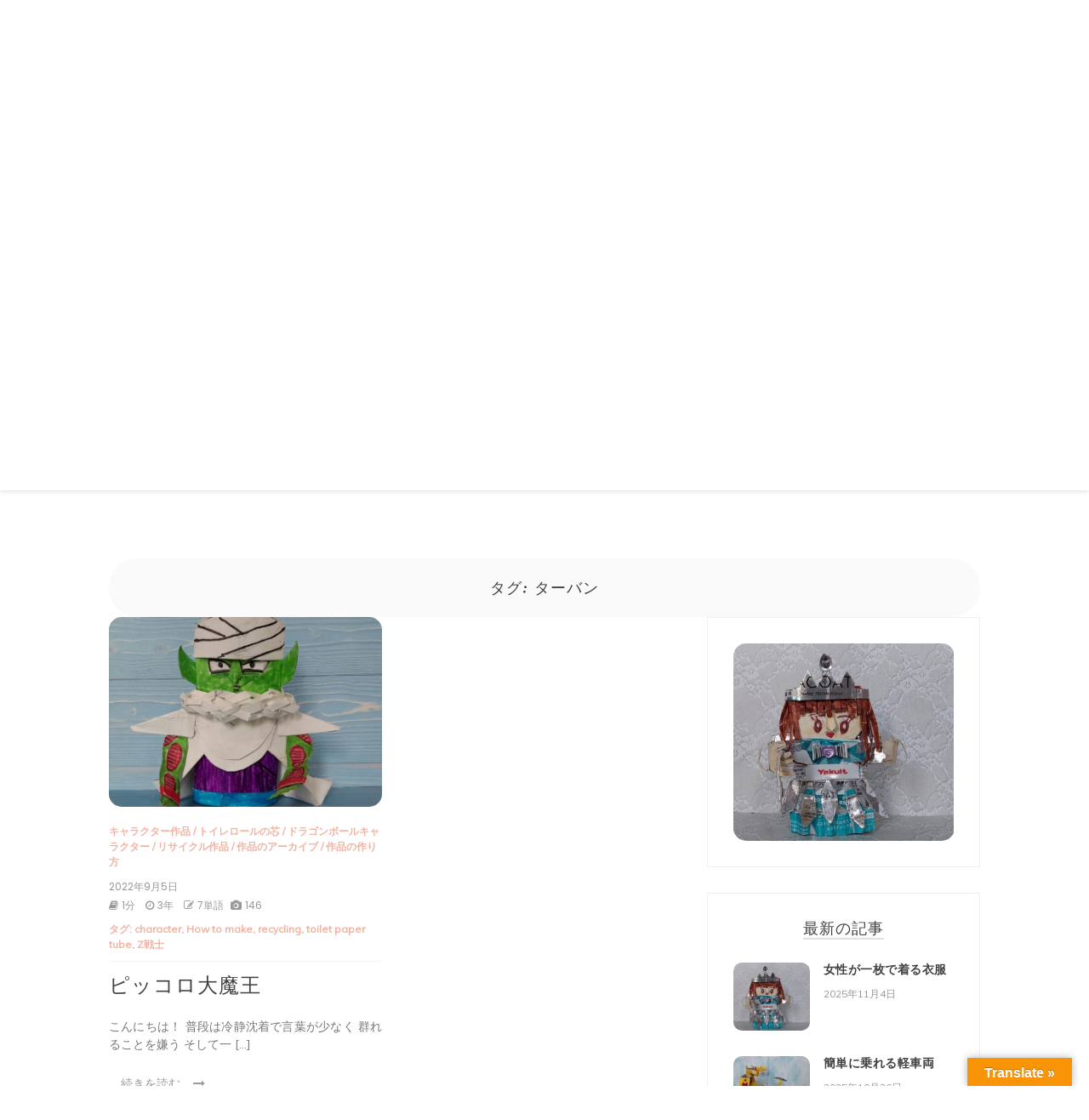

--- FILE ---
content_type: text/html; charset=UTF-8
request_url: http://kirienosato.com/tag/%E3%82%BF%E3%83%BC%E3%83%90%E3%83%B3/
body_size: 45770
content:

<!doctype html>
<html lang="ja">
<head>
	<meta charset="UTF-8">
	<link rel="profile" href="https://gmpg.org/xfn/11">
	<meta name="viewport" content="width=device-width, initial-scale=1, shrink-to-fit=no">	
	<meta name='robots' content='index, follow, max-image-preview:large, max-snippet:-1, max-video-preview:-1' />

	<!-- This site is optimized with the Yoast SEO plugin v24.5 - https://yoast.com/wordpress/plugins/seo/ -->
	<title>ターバン アーカイブ -</title>
	<link rel="canonical" href="http://kirienosato.com/tag/ターバン/" />
	<meta property="og:locale" content="ja_JP" />
	<meta property="og:type" content="article" />
	<meta property="og:title" content="ターバン アーカイブ -" />
	<meta property="og:url" content="http://kirienosato.com/tag/ターバン/" />
	<meta name="twitter:card" content="summary_large_image" />
	<meta name="twitter:site" content="@toryuneko1" />
	<script type="application/ld+json" class="yoast-schema-graph">{"@context":"https://schema.org","@graph":[{"@type":"CollectionPage","@id":"http://kirienosato.com/tag/%e3%82%bf%e3%83%bc%e3%83%90%e3%83%b3/","url":"http://kirienosato.com/tag/%e3%82%bf%e3%83%bc%e3%83%90%e3%83%b3/","name":"ターバン アーカイブ -","isPartOf":{"@id":"http://kirienosato.com/#website"},"primaryImageOfPage":{"@id":"http://kirienosato.com/tag/%e3%82%bf%e3%83%bc%e3%83%90%e3%83%b3/#primaryimage"},"image":{"@id":"http://kirienosato.com/tag/%e3%82%bf%e3%83%bc%e3%83%90%e3%83%b3/#primaryimage"},"thumbnailUrl":"http://kirienosato.com/wp-content/uploads/2022/09/20220905_131034.jpg","breadcrumb":{"@id":"http://kirienosato.com/tag/%e3%82%bf%e3%83%bc%e3%83%90%e3%83%b3/#breadcrumb"},"inLanguage":"ja"},{"@type":"ImageObject","inLanguage":"ja","@id":"http://kirienosato.com/tag/%e3%82%bf%e3%83%bc%e3%83%90%e3%83%b3/#primaryimage","url":"http://kirienosato.com/wp-content/uploads/2022/09/20220905_131034.jpg","contentUrl":"http://kirienosato.com/wp-content/uploads/2022/09/20220905_131034.jpg","width":756,"height":760,"caption":"ピッコロ（ドラゴンボール）"},{"@type":"BreadcrumbList","@id":"http://kirienosato.com/tag/%e3%82%bf%e3%83%bc%e3%83%90%e3%83%b3/#breadcrumb","itemListElement":[{"@type":"ListItem","position":1,"name":"ホーム","item":"http://kirienosato.com/"},{"@type":"ListItem","position":2,"name":"ターバン"}]},{"@type":"WebSite","@id":"http://kirienosato.com/#website","url":"http://kirienosato.com/","name":"蘇芳（すおう）の作品集","description":"","publisher":{"@id":"http://kirienosato.com/#/schema/person/2d429ec60391735364a5ffd86faf8c83"},"potentialAction":[{"@type":"SearchAction","target":{"@type":"EntryPoint","urlTemplate":"http://kirienosato.com/?s={search_term_string}"},"query-input":{"@type":"PropertyValueSpecification","valueRequired":true,"valueName":"search_term_string"}}],"inLanguage":"ja"},{"@type":["Person","Organization"],"@id":"http://kirienosato.com/#/schema/person/2d429ec60391735364a5ffd86faf8c83","name":"kirienosato","image":{"@type":"ImageObject","inLanguage":"ja","@id":"http://kirienosato.com/#/schema/person/image/","url":"http://0.gravatar.com/avatar/30257d9acbafc21025a85bba99d7f7b3?s=96&d=mm&r=g","contentUrl":"http://0.gravatar.com/avatar/30257d9acbafc21025a85bba99d7f7b3?s=96&d=mm&r=g","caption":"kirienosato"},"logo":{"@id":"http://kirienosato.com/#/schema/person/image/"},"description":"切り絵作品・チョークアート作品・リサイクル作品・ペイント作品の作品集と作品の作り方も英語と日本語で紹介しています","sameAs":["http://kirienosato.com","https://x.com/toryuneko1"]}]}</script>
	<!-- / Yoast SEO plugin. -->


<link rel='dns-prefetch' href='//webfonts.xserver.jp' />
<link rel='dns-prefetch' href='//translate.google.com' />
<link rel='dns-prefetch' href='//fonts.googleapis.com' />
<link rel="alternate" type="application/rss+xml" title=" &raquo; フィード" href="http://kirienosato.com/feed/" />
<link rel="alternate" type="application/rss+xml" title=" &raquo; コメントフィード" href="http://kirienosato.com/comments/feed/" />
<link rel="alternate" type="application/rss+xml" title=" &raquo; ターバン タグのフィード" href="http://kirienosato.com/tag/%e3%82%bf%e3%83%bc%e3%83%90%e3%83%b3/feed/" />
<script type="text/javascript">
/* <![CDATA[ */
window._wpemojiSettings = {"baseUrl":"https:\/\/s.w.org\/images\/core\/emoji\/15.0.3\/72x72\/","ext":".png","svgUrl":"https:\/\/s.w.org\/images\/core\/emoji\/15.0.3\/svg\/","svgExt":".svg","source":{"concatemoji":"http:\/\/kirienosato.com\/wp-includes\/js\/wp-emoji-release.min.js?ver=6.5.7"}};
/*! This file is auto-generated */
!function(i,n){var o,s,e;function c(e){try{var t={supportTests:e,timestamp:(new Date).valueOf()};sessionStorage.setItem(o,JSON.stringify(t))}catch(e){}}function p(e,t,n){e.clearRect(0,0,e.canvas.width,e.canvas.height),e.fillText(t,0,0);var t=new Uint32Array(e.getImageData(0,0,e.canvas.width,e.canvas.height).data),r=(e.clearRect(0,0,e.canvas.width,e.canvas.height),e.fillText(n,0,0),new Uint32Array(e.getImageData(0,0,e.canvas.width,e.canvas.height).data));return t.every(function(e,t){return e===r[t]})}function u(e,t,n){switch(t){case"flag":return n(e,"\ud83c\udff3\ufe0f\u200d\u26a7\ufe0f","\ud83c\udff3\ufe0f\u200b\u26a7\ufe0f")?!1:!n(e,"\ud83c\uddfa\ud83c\uddf3","\ud83c\uddfa\u200b\ud83c\uddf3")&&!n(e,"\ud83c\udff4\udb40\udc67\udb40\udc62\udb40\udc65\udb40\udc6e\udb40\udc67\udb40\udc7f","\ud83c\udff4\u200b\udb40\udc67\u200b\udb40\udc62\u200b\udb40\udc65\u200b\udb40\udc6e\u200b\udb40\udc67\u200b\udb40\udc7f");case"emoji":return!n(e,"\ud83d\udc26\u200d\u2b1b","\ud83d\udc26\u200b\u2b1b")}return!1}function f(e,t,n){var r="undefined"!=typeof WorkerGlobalScope&&self instanceof WorkerGlobalScope?new OffscreenCanvas(300,150):i.createElement("canvas"),a=r.getContext("2d",{willReadFrequently:!0}),o=(a.textBaseline="top",a.font="600 32px Arial",{});return e.forEach(function(e){o[e]=t(a,e,n)}),o}function t(e){var t=i.createElement("script");t.src=e,t.defer=!0,i.head.appendChild(t)}"undefined"!=typeof Promise&&(o="wpEmojiSettingsSupports",s=["flag","emoji"],n.supports={everything:!0,everythingExceptFlag:!0},e=new Promise(function(e){i.addEventListener("DOMContentLoaded",e,{once:!0})}),new Promise(function(t){var n=function(){try{var e=JSON.parse(sessionStorage.getItem(o));if("object"==typeof e&&"number"==typeof e.timestamp&&(new Date).valueOf()<e.timestamp+604800&&"object"==typeof e.supportTests)return e.supportTests}catch(e){}return null}();if(!n){if("undefined"!=typeof Worker&&"undefined"!=typeof OffscreenCanvas&&"undefined"!=typeof URL&&URL.createObjectURL&&"undefined"!=typeof Blob)try{var e="postMessage("+f.toString()+"("+[JSON.stringify(s),u.toString(),p.toString()].join(",")+"));",r=new Blob([e],{type:"text/javascript"}),a=new Worker(URL.createObjectURL(r),{name:"wpTestEmojiSupports"});return void(a.onmessage=function(e){c(n=e.data),a.terminate(),t(n)})}catch(e){}c(n=f(s,u,p))}t(n)}).then(function(e){for(var t in e)n.supports[t]=e[t],n.supports.everything=n.supports.everything&&n.supports[t],"flag"!==t&&(n.supports.everythingExceptFlag=n.supports.everythingExceptFlag&&n.supports[t]);n.supports.everythingExceptFlag=n.supports.everythingExceptFlag&&!n.supports.flag,n.DOMReady=!1,n.readyCallback=function(){n.DOMReady=!0}}).then(function(){return e}).then(function(){var e;n.supports.everything||(n.readyCallback(),(e=n.source||{}).concatemoji?t(e.concatemoji):e.wpemoji&&e.twemoji&&(t(e.twemoji),t(e.wpemoji)))}))}((window,document),window._wpemojiSettings);
/* ]]> */
</script>
<style id='wp-emoji-styles-inline-css' type='text/css'>

	img.wp-smiley, img.emoji {
		display: inline !important;
		border: none !important;
		box-shadow: none !important;
		height: 1em !important;
		width: 1em !important;
		margin: 0 0.07em !important;
		vertical-align: -0.1em !important;
		background: none !important;
		padding: 0 !important;
	}
</style>
<link rel='stylesheet' id='wp-block-library-css' href='http://kirienosato.com/wp-includes/css/dist/block-library/style.min.css?ver=6.5.7' type='text/css' media='all' />
<style id='wp-block-library-theme-inline-css' type='text/css'>
.wp-block-audio figcaption{color:#555;font-size:13px;text-align:center}.is-dark-theme .wp-block-audio figcaption{color:#ffffffa6}.wp-block-audio{margin:0 0 1em}.wp-block-code{border:1px solid #ccc;border-radius:4px;font-family:Menlo,Consolas,monaco,monospace;padding:.8em 1em}.wp-block-embed figcaption{color:#555;font-size:13px;text-align:center}.is-dark-theme .wp-block-embed figcaption{color:#ffffffa6}.wp-block-embed{margin:0 0 1em}.blocks-gallery-caption{color:#555;font-size:13px;text-align:center}.is-dark-theme .blocks-gallery-caption{color:#ffffffa6}.wp-block-image figcaption{color:#555;font-size:13px;text-align:center}.is-dark-theme .wp-block-image figcaption{color:#ffffffa6}.wp-block-image{margin:0 0 1em}.wp-block-pullquote{border-bottom:4px solid;border-top:4px solid;color:currentColor;margin-bottom:1.75em}.wp-block-pullquote cite,.wp-block-pullquote footer,.wp-block-pullquote__citation{color:currentColor;font-size:.8125em;font-style:normal;text-transform:uppercase}.wp-block-quote{border-left:.25em solid;margin:0 0 1.75em;padding-left:1em}.wp-block-quote cite,.wp-block-quote footer{color:currentColor;font-size:.8125em;font-style:normal;position:relative}.wp-block-quote.has-text-align-right{border-left:none;border-right:.25em solid;padding-left:0;padding-right:1em}.wp-block-quote.has-text-align-center{border:none;padding-left:0}.wp-block-quote.is-large,.wp-block-quote.is-style-large,.wp-block-quote.is-style-plain{border:none}.wp-block-search .wp-block-search__label{font-weight:700}.wp-block-search__button{border:1px solid #ccc;padding:.375em .625em}:where(.wp-block-group.has-background){padding:1.25em 2.375em}.wp-block-separator.has-css-opacity{opacity:.4}.wp-block-separator{border:none;border-bottom:2px solid;margin-left:auto;margin-right:auto}.wp-block-separator.has-alpha-channel-opacity{opacity:1}.wp-block-separator:not(.is-style-wide):not(.is-style-dots){width:100px}.wp-block-separator.has-background:not(.is-style-dots){border-bottom:none;height:1px}.wp-block-separator.has-background:not(.is-style-wide):not(.is-style-dots){height:2px}.wp-block-table{margin:0 0 1em}.wp-block-table td,.wp-block-table th{word-break:normal}.wp-block-table figcaption{color:#555;font-size:13px;text-align:center}.is-dark-theme .wp-block-table figcaption{color:#ffffffa6}.wp-block-video figcaption{color:#555;font-size:13px;text-align:center}.is-dark-theme .wp-block-video figcaption{color:#ffffffa6}.wp-block-video{margin:0 0 1em}.wp-block-template-part.has-background{margin-bottom:0;margin-top:0;padding:1.25em 2.375em}
</style>
<style id='classic-theme-styles-inline-css' type='text/css'>
/*! This file is auto-generated */
.wp-block-button__link{color:#fff;background-color:#32373c;border-radius:9999px;box-shadow:none;text-decoration:none;padding:calc(.667em + 2px) calc(1.333em + 2px);font-size:1.125em}.wp-block-file__button{background:#32373c;color:#fff;text-decoration:none}
</style>
<style id='global-styles-inline-css' type='text/css'>
body{--wp--preset--color--black: #000000;--wp--preset--color--cyan-bluish-gray: #abb8c3;--wp--preset--color--white: #ffffff;--wp--preset--color--pale-pink: #f78da7;--wp--preset--color--vivid-red: #cf2e2e;--wp--preset--color--luminous-vivid-orange: #ff6900;--wp--preset--color--luminous-vivid-amber: #fcb900;--wp--preset--color--light-green-cyan: #7bdcb5;--wp--preset--color--vivid-green-cyan: #00d084;--wp--preset--color--pale-cyan-blue: #8ed1fc;--wp--preset--color--vivid-cyan-blue: #0693e3;--wp--preset--color--vivid-purple: #9b51e0;--wp--preset--gradient--vivid-cyan-blue-to-vivid-purple: linear-gradient(135deg,rgba(6,147,227,1) 0%,rgb(155,81,224) 100%);--wp--preset--gradient--light-green-cyan-to-vivid-green-cyan: linear-gradient(135deg,rgb(122,220,180) 0%,rgb(0,208,130) 100%);--wp--preset--gradient--luminous-vivid-amber-to-luminous-vivid-orange: linear-gradient(135deg,rgba(252,185,0,1) 0%,rgba(255,105,0,1) 100%);--wp--preset--gradient--luminous-vivid-orange-to-vivid-red: linear-gradient(135deg,rgba(255,105,0,1) 0%,rgb(207,46,46) 100%);--wp--preset--gradient--very-light-gray-to-cyan-bluish-gray: linear-gradient(135deg,rgb(238,238,238) 0%,rgb(169,184,195) 100%);--wp--preset--gradient--cool-to-warm-spectrum: linear-gradient(135deg,rgb(74,234,220) 0%,rgb(151,120,209) 20%,rgb(207,42,186) 40%,rgb(238,44,130) 60%,rgb(251,105,98) 80%,rgb(254,248,76) 100%);--wp--preset--gradient--blush-light-purple: linear-gradient(135deg,rgb(255,206,236) 0%,rgb(152,150,240) 100%);--wp--preset--gradient--blush-bordeaux: linear-gradient(135deg,rgb(254,205,165) 0%,rgb(254,45,45) 50%,rgb(107,0,62) 100%);--wp--preset--gradient--luminous-dusk: linear-gradient(135deg,rgb(255,203,112) 0%,rgb(199,81,192) 50%,rgb(65,88,208) 100%);--wp--preset--gradient--pale-ocean: linear-gradient(135deg,rgb(255,245,203) 0%,rgb(182,227,212) 50%,rgb(51,167,181) 100%);--wp--preset--gradient--electric-grass: linear-gradient(135deg,rgb(202,248,128) 0%,rgb(113,206,126) 100%);--wp--preset--gradient--midnight: linear-gradient(135deg,rgb(2,3,129) 0%,rgb(40,116,252) 100%);--wp--preset--font-size--small: 13px;--wp--preset--font-size--medium: 20px;--wp--preset--font-size--large: 36px;--wp--preset--font-size--x-large: 42px;--wp--preset--spacing--20: 0.44rem;--wp--preset--spacing--30: 0.67rem;--wp--preset--spacing--40: 1rem;--wp--preset--spacing--50: 1.5rem;--wp--preset--spacing--60: 2.25rem;--wp--preset--spacing--70: 3.38rem;--wp--preset--spacing--80: 5.06rem;--wp--preset--shadow--natural: 6px 6px 9px rgba(0, 0, 0, 0.2);--wp--preset--shadow--deep: 12px 12px 50px rgba(0, 0, 0, 0.4);--wp--preset--shadow--sharp: 6px 6px 0px rgba(0, 0, 0, 0.2);--wp--preset--shadow--outlined: 6px 6px 0px -3px rgba(255, 255, 255, 1), 6px 6px rgba(0, 0, 0, 1);--wp--preset--shadow--crisp: 6px 6px 0px rgba(0, 0, 0, 1);}:where(.is-layout-flex){gap: 0.5em;}:where(.is-layout-grid){gap: 0.5em;}body .is-layout-flex{display: flex;}body .is-layout-flex{flex-wrap: wrap;align-items: center;}body .is-layout-flex > *{margin: 0;}body .is-layout-grid{display: grid;}body .is-layout-grid > *{margin: 0;}:where(.wp-block-columns.is-layout-flex){gap: 2em;}:where(.wp-block-columns.is-layout-grid){gap: 2em;}:where(.wp-block-post-template.is-layout-flex){gap: 1.25em;}:where(.wp-block-post-template.is-layout-grid){gap: 1.25em;}.has-black-color{color: var(--wp--preset--color--black) !important;}.has-cyan-bluish-gray-color{color: var(--wp--preset--color--cyan-bluish-gray) !important;}.has-white-color{color: var(--wp--preset--color--white) !important;}.has-pale-pink-color{color: var(--wp--preset--color--pale-pink) !important;}.has-vivid-red-color{color: var(--wp--preset--color--vivid-red) !important;}.has-luminous-vivid-orange-color{color: var(--wp--preset--color--luminous-vivid-orange) !important;}.has-luminous-vivid-amber-color{color: var(--wp--preset--color--luminous-vivid-amber) !important;}.has-light-green-cyan-color{color: var(--wp--preset--color--light-green-cyan) !important;}.has-vivid-green-cyan-color{color: var(--wp--preset--color--vivid-green-cyan) !important;}.has-pale-cyan-blue-color{color: var(--wp--preset--color--pale-cyan-blue) !important;}.has-vivid-cyan-blue-color{color: var(--wp--preset--color--vivid-cyan-blue) !important;}.has-vivid-purple-color{color: var(--wp--preset--color--vivid-purple) !important;}.has-black-background-color{background-color: var(--wp--preset--color--black) !important;}.has-cyan-bluish-gray-background-color{background-color: var(--wp--preset--color--cyan-bluish-gray) !important;}.has-white-background-color{background-color: var(--wp--preset--color--white) !important;}.has-pale-pink-background-color{background-color: var(--wp--preset--color--pale-pink) !important;}.has-vivid-red-background-color{background-color: var(--wp--preset--color--vivid-red) !important;}.has-luminous-vivid-orange-background-color{background-color: var(--wp--preset--color--luminous-vivid-orange) !important;}.has-luminous-vivid-amber-background-color{background-color: var(--wp--preset--color--luminous-vivid-amber) !important;}.has-light-green-cyan-background-color{background-color: var(--wp--preset--color--light-green-cyan) !important;}.has-vivid-green-cyan-background-color{background-color: var(--wp--preset--color--vivid-green-cyan) !important;}.has-pale-cyan-blue-background-color{background-color: var(--wp--preset--color--pale-cyan-blue) !important;}.has-vivid-cyan-blue-background-color{background-color: var(--wp--preset--color--vivid-cyan-blue) !important;}.has-vivid-purple-background-color{background-color: var(--wp--preset--color--vivid-purple) !important;}.has-black-border-color{border-color: var(--wp--preset--color--black) !important;}.has-cyan-bluish-gray-border-color{border-color: var(--wp--preset--color--cyan-bluish-gray) !important;}.has-white-border-color{border-color: var(--wp--preset--color--white) !important;}.has-pale-pink-border-color{border-color: var(--wp--preset--color--pale-pink) !important;}.has-vivid-red-border-color{border-color: var(--wp--preset--color--vivid-red) !important;}.has-luminous-vivid-orange-border-color{border-color: var(--wp--preset--color--luminous-vivid-orange) !important;}.has-luminous-vivid-amber-border-color{border-color: var(--wp--preset--color--luminous-vivid-amber) !important;}.has-light-green-cyan-border-color{border-color: var(--wp--preset--color--light-green-cyan) !important;}.has-vivid-green-cyan-border-color{border-color: var(--wp--preset--color--vivid-green-cyan) !important;}.has-pale-cyan-blue-border-color{border-color: var(--wp--preset--color--pale-cyan-blue) !important;}.has-vivid-cyan-blue-border-color{border-color: var(--wp--preset--color--vivid-cyan-blue) !important;}.has-vivid-purple-border-color{border-color: var(--wp--preset--color--vivid-purple) !important;}.has-vivid-cyan-blue-to-vivid-purple-gradient-background{background: var(--wp--preset--gradient--vivid-cyan-blue-to-vivid-purple) !important;}.has-light-green-cyan-to-vivid-green-cyan-gradient-background{background: var(--wp--preset--gradient--light-green-cyan-to-vivid-green-cyan) !important;}.has-luminous-vivid-amber-to-luminous-vivid-orange-gradient-background{background: var(--wp--preset--gradient--luminous-vivid-amber-to-luminous-vivid-orange) !important;}.has-luminous-vivid-orange-to-vivid-red-gradient-background{background: var(--wp--preset--gradient--luminous-vivid-orange-to-vivid-red) !important;}.has-very-light-gray-to-cyan-bluish-gray-gradient-background{background: var(--wp--preset--gradient--very-light-gray-to-cyan-bluish-gray) !important;}.has-cool-to-warm-spectrum-gradient-background{background: var(--wp--preset--gradient--cool-to-warm-spectrum) !important;}.has-blush-light-purple-gradient-background{background: var(--wp--preset--gradient--blush-light-purple) !important;}.has-blush-bordeaux-gradient-background{background: var(--wp--preset--gradient--blush-bordeaux) !important;}.has-luminous-dusk-gradient-background{background: var(--wp--preset--gradient--luminous-dusk) !important;}.has-pale-ocean-gradient-background{background: var(--wp--preset--gradient--pale-ocean) !important;}.has-electric-grass-gradient-background{background: var(--wp--preset--gradient--electric-grass) !important;}.has-midnight-gradient-background{background: var(--wp--preset--gradient--midnight) !important;}.has-small-font-size{font-size: var(--wp--preset--font-size--small) !important;}.has-medium-font-size{font-size: var(--wp--preset--font-size--medium) !important;}.has-large-font-size{font-size: var(--wp--preset--font-size--large) !important;}.has-x-large-font-size{font-size: var(--wp--preset--font-size--x-large) !important;}
.wp-block-navigation a:where(:not(.wp-element-button)){color: inherit;}
:where(.wp-block-post-template.is-layout-flex){gap: 1.25em;}:where(.wp-block-post-template.is-layout-grid){gap: 1.25em;}
:where(.wp-block-columns.is-layout-flex){gap: 2em;}:where(.wp-block-columns.is-layout-grid){gap: 2em;}
.wp-block-pullquote{font-size: 1.5em;line-height: 1.6;}
</style>
<link rel='stylesheet' id='google-language-translator-css' href='http://kirienosato.com/wp-content/plugins/google-language-translator/css/style.css?ver=6.0.20' type='text/css' media='' />
<link rel='stylesheet' id='glt-toolbar-styles-css' href='http://kirienosato.com/wp-content/plugins/google-language-translator/css/toolbar.css?ver=6.0.20' type='text/css' media='' />
<link rel='stylesheet' id='mashsb-styles-css' href='http://kirienosato.com/wp-content/plugins/mashsharer/assets/css/mashsb.min.css?ver=4.0.47' type='text/css' media='all' />
<style id='mashsb-styles-inline-css' type='text/css'>
.mashsb-count {color:#cccccc;}@media only screen and (min-width:568px){.mashsb-buttons a {min-width: 177px;}}
</style>
<link rel='stylesheet' id='toc-screen-css' href='http://kirienosato.com/wp-content/plugins/table-of-contents-plus/screen.min.css?ver=2411.1' type='text/css' media='all' />
<link rel='stylesheet' id='kenwheeler-slicktheme-css' href='http://kirienosato.com/wp-content/themes/new-blog/css/slick-theme.css?ver=6.5.7' type='text/css' media='all' />
<link rel='stylesheet' id='bootstrap-css' href='http://kirienosato.com/wp-content/themes/new-blog/css/bootstrap.css?ver=6.5.7' type='text/css' media='all' />
<link rel='stylesheet' id='new-blog-style-css' href='http://kirienosato.com/wp-content/themes/new-blog/style.css?ver=6.5.7' type='text/css' media='all' />
<link rel='stylesheet' id='new-blog-jr-style-css' href='http://kirienosato.com/wp-content/themes/new-blog-jr/style.css?ver=1.1.3' type='text/css' media='all' />
<link rel='stylesheet' id='new-blog-jr-google-fonts-css' href='//fonts.googleapis.com/css?family=Courgette' type='text/css' media='all' />
<link rel='stylesheet' id='kenwheeler-slick-css' href='http://kirienosato.com/wp-content/themes/new-blog/css/slick.css?ver=1.9.0' type='text/css' media='all' />
<link rel='stylesheet' id='new-blog-sidenav-css' href='http://kirienosato.com/wp-content/themes/new-blog/css/sidenav.css?ver=1.0.0' type='text/css' media='all' />
<link rel='stylesheet' id='font-awesome-css' href='http://kirienosato.com/wp-content/themes/new-blog/css/font-awesome.css?ver=1.9.0' type='text/css' media='all' />
<link rel='stylesheet' id='google-webfonts-css' href='//fonts.googleapis.com/css?family=Kaushan+Script|Poppins|Muli' type='text/css' media='all' />
<script type="text/javascript" src="http://kirienosato.com/wp-includes/js/jquery/jquery.min.js?ver=3.7.1" id="jquery-core-js"></script>
<script type="text/javascript" src="http://kirienosato.com/wp-includes/js/jquery/jquery-migrate.min.js?ver=3.4.1" id="jquery-migrate-js"></script>
<script type="text/javascript" src="//webfonts.xserver.jp/js/xserverv3.js?fadein=0&amp;ver=2.0.8" id="typesquare_std-js"></script>
<script type="text/javascript" id="mashsb-js-extra">
/* <![CDATA[ */
var mashsb = {"shares":"0","round_shares":"1","animate_shares":"0","dynamic_buttons":"0","share_url":"http:\/\/kirienosato.com\/2022\/09\/05\/%e3%83%94%e3%83%83%e3%82%b3%e3%83%ad%e5%a4%a7%e9%ad%94%e7%8e%8b\/","title":"%E3%83%94%E3%83%83%E3%82%B3%E3%83%AD%E5%A4%A7%E9%AD%94%E7%8E%8B","image":"http:\/\/kirienosato.com\/wp-content\/uploads\/2022\/09\/20220905_131034.jpg","desc":"\u3053\u3093\u306b\u3061\u306f\uff01\n\n\n\n\u666e\u6bb5\u306f\u51b7\u9759\u6c88\u7740\u3067\u8a00\u8449\u304c\u5c11\u306a\u304f\n\n\n\n\n\n\n\n\u7fa4\u308c\u308b\u3053\u3068\u3092\u5acc\u3046\n\n\n\n\u305d\u3057\u3066\u4e00\u5339\u72fc\u306a\u6c17\u8cea\u304c\u3042\u308a\u307e\u3059\n\n\n\n\n\n\n\n\u8a95\u751f\u7d4c\u7def\u3082\u3042\u308a\u3001\n\n\n\n\u982d\u8133\u660e\u6670\u3067\u6a5f\u8ee2\u304c\u5229\u304f\n\n\n\n\n\n\n\nZ\u6226\u58eb\u306e\u826f\u5fc3\u306b\u3057\u3066\u5e38\u8b58\u4eba\u3067\u3059\n\n\n\n\n\n\n\n\u3055\u3066\u4f53\u6bdb\u306e\u306a\u3044\u7dd1\u8272\u306e\u808c\u306b2\u672c\u306e\u89e6\u899a\u3001\n\n\n\n\n\n\n\n\n\n\n\n\u5c16\u3063\u305f\u8033\u306a\u3069\u305d\u306e\u8eab\u4f53\u7684\u7279\u5fb4\u306f\n\n\n\n\n\n\n\n\u521d\u4ee3\u30d4\u30c3\u30b3\u30ed\u5927\u9b54\u738b\u3068\u5171\u901a\u3057\u3066\u3044\u308b\u304c\u3001\n\n\n\n\n\n\n\n\u9854\u7acb\u3061\u306f\u4f5c\u4e2d\u82e5\u8fd4\u3063\u305f\n\n\n\n\u3000\u521d\u4ee3\u3088\u308a\u3082\u66f4\u306b\u82e5\u304f\u3001\n\n\n\n\n\n\n\n\n\n\n\n\u982d\u90e8\u306e\u30c7\u30b6\u30a4\u30f3\u3082\u7570\u306a\u308b\u305f\u3081\n\n\n\n\u30af\u30fc\u30eb\u306a\u5370\u8c61\u3092\u53d7\u3051\u308b\u3002\n\n\n\n\n\n\n\n\u8eab\u9577226cm\u3001\u4f53\u91cd116kg\u306e\u30d4\u30c3\u30b3\u30ed\u3067\u3059\n\n\n\n\n\n\n\n\u30d4\u30c3\u30b3\u30ed\n\n\n\n\u540d\u524d\u306e\u7531\u6765\u306f\u6728\u7ba1\u697d\u5668\u306e\u300c\u30d4\u30c3\u30b3\u30ed\u300d\u3067\u3059\n\n\n\n\n\n\n\n\u9b54\u738b\u306e\u606f\u5b50\u3089\u3057\u304f\u4ed6\u8005\u306b\u5bfe\u3057\u3066\n\n\n\n\n\n\n\n\u5a01\u5727\u7684\u306b\u5f53\u305f\u3063\u3066\u3044\u305f\u304c\u3001\n\n\n\n\n\n\n\n\u3068\u3082\u3042\u308c\u609f\u98ef\u3068\u306e\u4fee\u884c\u3092\u7d4c\u3066\n\n\n\n\u5b9f\u8cea\u7684\u306b\u6539\u5fc3\u3057\u3001\n\n\n\n\n\n\n\n\u3055\u3089\u306b\u540c\u65cf\u3067\u3042\u308b\u30cd\u30a4\u30eb\u3068\u306e\u540c\u5316\u3092\u5f97\u3066\n\n\n\n\n\n\n\n\u6b21\u7b2c\u306b\u4e38\u304f\u306a\u308a\u3001\u7236\u89aa\u306e\u672c\u4f53\u3067\u3042\u3063\u305f\n\n\n\n\u795e\u69d8\u3068\u306e\u540c\u5316\u306b\u3088\u308a\n\n\n\n\u66f4\u306b\u843d\u3061\u7740\u3044\u305f\u6027\u683c\u306b\u306a\u308b\u3002\n\n\n\n\n\n\n\n\u305d\u308c\u306f\u305d\u3046\u3068\u30b5\u30a4\u30e4\u4eba\u306b\u5bfe\u3059\u308b\n\n\n\n\u30d6\u30ec\u30fc\u30ad\u5f79\u3068\u3057\u3066\n\n\n\n\n\n\n\n\u6a5f\u80fd\u3059\u308b\u3053\u3068\u3082\u591a\u3044\u304c\u3001\n\n\n\n\u5358\u72ec\u6642\u306f\u5206\u8eab\u3092\u751f\u307f\u51fa\u3057\n\n\n\n\u4fee\u884c\u3059\u308b\u30b9\u30c8\u30a4\u30c3\u30af\u3076\u308a\u3067\n\n\n\n\n\n\n\n\n\n\n\n\u307e\u305f\u3001\u30ca\u30e1\u30c3\u30af\u661f\u4eba\u3068\u3057\u3066\u306f\n\n\n\n\n\n\n\n\u6226\u58eb\u30bf\u30a4\u30d7\u3067\u3042\u308a\u3067\u3059\u304c\n\n\n\n\n\n\n\n\u3068\u3053\u308d\u304c\u53e3\u7b1b\u304c\u5f31\u70b9\u3067\u97f3\u75f4\u3067\u3059\n\n\n\n\n\n\n\n\n\n\n\n\u8863\u88c5\n\n\n\n\u521d\u4ee3\u540c\u69d8\u306e\u7d2b\u8272\u306e\u9b54\u65cf\u306e\u9053\u7740\u306b\u52a0\u3048\u3001\n\n\n\n\n\n\n\n\u767d\u3044\u30bf\u30fc\u30d0\u30f3\u3068\u6a2a\u5e83\u306e\u80a9\u5f53\u3066\u306e\n\n\n\n\u4ed8\u3044\u305f\u30de\u30f3\u30c8\u3092\u7740\u7528\u3057\u3066\u3044\u308b\n\n\n\n\n\n\n\n\u3068\u3082\u3042\u308c\u30bf\u30fc\u30d0\u30f3\u3068\u30de\u30f3\u30c8\u306f\n\n\n\n\u5f53\u521d\u6b63\u4f53\u3092\u96a0\u3059\u76ee\u7684\u3067\u7740\u7528\u3057\u3066\u3044\u305f\u304c\u3001\n\n\n\n\n\n\n\n\u30b5\u30a4\u30e4\u4eba\u7de8\u4ee5\u964d\u306f\u666e\u6bb5\u304b\u3089\u935b\u3048\u308b\u305f\u3081\u306b\n\n\n\n\u91cd\u91cf\u304c\u3042\u308b\u91cd\u308a\u4ed8\u304d\u306e\u3082\u306e\u3092\u968f\u6642\u8eab\u306b\u4ed8\u3051\u3066\u3044\u308b\u3002\n\n\n\n\n\n\n\n\u5929\u4e0b\u4e00\u6b66\u9053\u4f1a\u3067\u306e\u609f\u7a7a\u3068\u306e\u6226\u3044\u3067\u306f\n\n\n\n\n\n\n\n\n\n\n\n\u30de\u30f3\u30c8\u3092\u8131\u3044\u3067\u30bf\u30fc\u30d0\u30f3\u3092\u5dfb\u3044\u305f\u307e\u307e\u3067\n\n\n\n\n\n\n\n\u73cd\u3057\u3044\u683c\u597d\u3067\u6226\u3063\u3066\u3044\u308b\u3002\n\n\n\n\u3067\u306f\u7279\u5fb4\u7684\u306a\u982d\u90e8\u304b\u3089\n\n\n\n\u6b63\u4f53\u304c\u30d0\u30ec\u308b\u306e\u3092\u907f\u3051\u308b\u305f\u3081\u3067\u3059\n\n\n\n\n\n\n\n\u80a9\u5f53\u3066\u90e8\u5206\u306f\u521d\u767b\u5834\u6642\u306f\u77ed\u304b\u3063\u305f\u304c\u3001\n\n\n\n\n\n\n\n\u30ca\u30e1\u30c3\u30af\u661f\u7de8\u304b\u3089\u9577\u304f\n\n\n\n\u9b54\u4eba\u30d6\u30a6\u7de8\u3067\u306f\u521d\u767b\u5834\u6642\u306e3\u500d\u4f4d\u306e\u9577\u3055\u306b\u306a\u3063\u305f\n\n\n\n\n\n\n\n\u5b6b\u609f\u7a7a\u306e\u5bbf\u6575\u3068\u3057\u3066\u767b\u5834\u3057\u305f\n\n\n\n\u4e16\u754c\u5f81\u670d\u3092\u76ee\u8ad6\u3080\u9b54\u65cf\u306e\u9577\u3067\u3059\n\n\n\n\n\n\n\n\u7c21\u5358\u306b\u8aac\u660e\u3092\u3057\u307e\u3057\u305f\u3002\n\n\n\n\u81ea\u3089\u3092\u30d4\u30c3\u30b3\u30ed\u5927\u9b54\u738b\u3068\u540d\u4e57\u308a\u3001\n\n\n\n\u300c\u30aa\u30ec\u300d\u30fb\u300c\u30aa\u30ec\u69d8\u300d\u3068\u8a00\u3063\u3066\u3044\u308b\n\n\n\n\u30ca\u30e1\u30c3\u30af\u661f\u4eba\uff08\u30d4\u30c3\u30b3\u30ed\uff09\u3092\n\n\n\n\n\n\n\n\n\n\n\n\u30c8\u30a4\u30ec\u30ed\u30fc\u30eb\u306e\u82af\u3067\u4f5c\u308a\u307e\u3057\u305f\n\n\n\n\n\n\n\nZ\u6226\u58eb\u9054\n\n\n\n\n\n\n\n\u3067\u306f\u4f5c\u54c1\u306e\u4f5c\u308a\u65b9\u3092\u7d39\u4ecb\u3057\u307e\u3059\n\n\n\u30a2\u30a4\u30c7\u30a2\u30fb\u767a\u660e\u30e9\u30f3\u30ad\u30f3\u30b0\n\n\n\u30d4\u30c3\u30b3\u30ed\u306e\u4f5c\u308a\u65b9\n\n\n\n\u7528\u610f\u3059\u308b\u3082\u306e\n\n\n\n\u767d\u30c8\u30a4\u30ec\u30ed\u30fc\u30eb\u306e\u82af\u30fb\u30dc\u30f3\u30c9\n\n\n\n\u30cf\u30b5\u30df\u30fb\u30ab\u30e9\u30fc\u30da\u30f3\n\n\n\n\n\n\n\n\n\n\n\n\u9854\u3068\u4f53\u306e\u4f5c\u308a\u65b9\n\n\n\n\u2460\u3000\uff11\u3064\u76ee\u306e\u767d\u30c8\u30a4\u30ec\u30ed\u30fc\u30eb\u306e\u82af\u3092\u4f7f\u3046\n\n\n\n\n\n\n\n\u2461\u3000\u7aef\u304b\u3089\uff11\uff43\uff4d\u30fb\uff14\uff43\uff4d\u6e2c\u308b\n\n\n\n\n\n\n\n\u2462\u3000\uff11\uff43\uff4d\u30fb\uff14\uff43\uff4d\u6e2c\u3063\u305f\u6240\u3092\n\n\n\n\u6b21\u306b\u4e21\u7aef\u304b\u3089\uff11\uff0e\uff13cm\u6e2c\u308b\n\n\n\n\n\n\n\n\u2463\u3000\uff11\uff0e\uff13\uff43\uff4d\u306f\u30cf\u30b5\u30df\u3067\n\n\n\n\u3000\u3000\u3000\u5207\u308a\u8fbc\u307f\u3092\u5165\u308c\u308b\n\n\n\n\n\n\n\n\u2464\u3000\u30cf\u30b5\u30df\u3067\u5207\u308a\u8fbc\u307f\u3092\u5165\u308c\u305f\n\n\n\n\u3000\u3000\u3000\u3000\u3000\uff11\uff0e\uff13\uff43\uff4d\u306f\u5185\u5074\u306b\u6298\u308b\n\n\n\n\u6b21\u306b\u4e2d\u592e\u3092\uff13\uff43\uff4d\u306b\u3059\u308b\n\n\n\n\n\n\n\n\u6a2a\u304b\u3089\u898b\u305f\u6240\n\n\n\n\n\n\n\n\u53f3\u5074\u304b\u3089\u898b\u305f\u6240\n\n\n\n\n\n\n\n\u2465\u3000\u4e21\u7aef\u304b\u3089\uff11\uff43\uff4d\u6e2c\u308b\n\n\n\n\n\n\n\n\u2466\u3000\uff11\uff43\uff4d\u306f\u5185\u5074\u306b\u6298\u308b\n\n\n\n\n\n\n\n\u5de6\u5074\u304b\u3089\u898b\u305f\u6240\n\n\n\n\n\n\n\n\u4e0a\u304b\u3089\u898b\u305f\u6240\n\n\n\n\n\n\n\n\u7e26\u306b\u3057\u3066\u76ee\u3068\u53e3\u3092\u63cf\u304f\n\n\n\n\n\n\n\n\n\n\n\n\n\n\n\n\n\n\n\n\u6b66\u9053\u7740\u306e\u4f5c\u308a\u65b9\n\n\n\n\u2460\u3000\uff12\u3064\u76ee\u306e\u767d\u30c8\u30a4\u30ec\u30ed\u30fc\u30eb\u306e\u82af\u3092\u4f7f\u3046\n\n\n\n\n\n\n\n\u2461\u3000\u7aef\u304b\u3089\uff16\uff0e\uff15\uff43\uff4d\u6e2c\u308b\n\n\n\n\n\n\n\n\u2462\u3000\u30cf\u30b5\u30df\u3067\u5207\u308b\n\n\n\n\n\n\n\n\u2463\u3000\uff16\uff0e\uff15\uff43\uff4d\u3092\u7e26\u306b\u3057\u3066\u4f7f\u3046\n\n\n\n\u6b21\u306b\u30b5\u30a4\u30ba\u3092\u6e2c\u308b\n\n\n\n\n\n\n\n\u2464\u3000\u30cf\u30b5\u30df\u3067\u5207\u308b\n\n\n\n\n\n\n\n\u7d2b\u30de\u30b8\u30c3\u30af\u3067\u5857\u308b\n\n\n\n\n\n\n\n\u30bf\u30fc\u30d0\u30f3\u306e\u4f5c\u308a\u65b9\n\n\n\n\u2460\u3000\u53f3\u5074\u306e\u30c8\u30a4\u30ec\u30ed\u30fc\u30eb\u306e\u82af\u3092\u4f7f\u3046\n\n\n\n\n\n\n\n\u2461\u3000\u7aef\u304b\u3089\uff13\uff43\uff4d\u6e2c\u308b\n\n\n\n\n\n\n\n\u2462\u3000\u30cf\u30b5\u30df\u3067\u5207\u308b\n\n\n\n\n\n\n\n\u2463\u3000\u4e21\u7aef\u3092\u5185\u5074\u306b\u6298\u308b\n\n\n\n\u3000\u3000\u6b21\u306b\u30bf\u30fc\u30d0\u30f3\u3092\u63cf\u304f\n\n\n\n\n\n\n\n\u9ed2\u30de\u30b8\u30c3\u30af\u3067\u63cf\u304f\n\n\n\n\n\n\n\n\u2464\u3000\u6a2a\uff16\uff43\uff4d\u00d7\u7e26\uff12\uff43\uff4d\u6e2c\u308b\n\n\n\n\n\n\n\n\u2465\u3000\u4e21\u7aef\u3092\u4e09\u89d2\u306b\u6298\u308a\u3001\n\n\n\n\u3000\u3000\u6b21\u306b\uff10\uff0e\uff13\uff43\uff4d\u5185\u5074\u306b\u6298\u308b\n\n\n\n\n\n\n\n\u8868\u5074\n\n\n\n\n\n\n\n\u4e2d\u592e\u306f\u7d2b\u30de\u30b8\u30c3\u30af\u3067\u5857\u308b\n\n\n\n\n\n\n\n\u30dc\u30f3\u30c9\u3067\u8cbc\u308b\n\n\n\n\n\n\n\n\u89e6\u89d2\u306e\u4f5c\u308a\u65b9\n\n\n\n\u2460\u3000\u6b66\u9053\u7740\u3092\u4f5c\u3063\u305f\u6b8b\u308a\u3092\u4f7f\u3046\n\n\n\n\u3000\u3000\u6b21\u306b\u89e6\u89d2\u3092\u63cf\u304f\n\n\n\n\n\n\n\n\u2461\u3000\u30cf\u30b5\u30df\u3067\u5207\u308b\n\n\n\n\n\n\n\n\u7dd1\u30da\u30f3\u3067\u5857\u308b\n\n\n\n\n\n\n\n\u8033\u306e\u4f5c\u308a\u65b9\n\n\n\n\u2460\u3000\u30bf\u30fc\u30d0\u30f3\u3092\u4f5c\u3063\u305f\u6b8b\u308a\u3092\u4f7f\u3046\n\n\n\n\u3000\u3000\u6b21\u306b\u6a2a\uff13\uff43\uff4d\u00d7\u7e26\uff12\uff43\uff4d\u6e2c\u308b\n\n\n\n\n\n\n\n\u2461\u3000\uff12\u3064\u6298\u308a\u306b\u3057\u3066\u8033\u3092\u63cf\u304f\n\n\n\n\n\n\n\n\u2462\u3000\u30cf\u30b5\u30df\u3067\u8033\u3092\u5207\u308b\n\n\n\n\n\n\n\n\u7dd1\u30da\u30f3\u3067\u5857\u308b\n\n\n\n\n\n\n\n\u5e2f\u30d2\u30e2\u30d9\u30eb\u30c8\u306e\u4f5c\u308a\u65b9\n\n\n\n\u2460\u3000\uff13\u3064\u76ee\u306e\u767d\u30c8\u30a4\u30ec\u30ed\u30fc\u30eb\u306e\u82af\u3092\u4f7f\u3046\n\n\n\n\n\n\n\n\u2461\u3000\uff11\u304b\u6240\u30cf\u30b5\u30df\u3067\u5207\u308a\u3001\n\n\n\n\u3000\u3000\u3000\u6b21\u306b\uff11\u679a\u306b\u3059\u308b\n\n\n\n\n\n\n\n\u2462\u3000\u6a2a\uff11\uff12\uff43\uff4d\u00d7\uff11\uff43\uff4d\uff08\uff11\u3064\uff09\n\n\n\n\u6b21\u306b\u6a2a\uff11\uff12\uff43\uff4d\u00d7\uff11\uff43\uff4d\uff08\uff11\u3064\uff09\u6e2c\u308b\n\n\n\n\n\n\n\n\u2463\u3000\u30cf\u30b5\u30df\u3067\u9577\u3044\u9577\u65b9\u5f62\u306b\u5207\u308b\n\n\n\n\n\n\n\n\u6c34\u8272\u30de\u30b8\u30c3\u30af\u3067\u5857\u308b\n\n\n\n\n\n\n\n\u5e2f\u30d2\u30e2\u30d9\u30eb\u30c8\u3092\u30dc\u30f3\u30c9\u3067\n\n\n\n\u3000\u6b21\u306b\u6b66\u9053\u7740\u306b\u8cbc\u308b\n\n\n\n\n\n\n\n\u30b9\u30ab\u30fc\u30d5\u306e\u4f5c\u308a\u65b9\n\n\n\n\u2460\u3000\u5e2f\u30d2\u30e2\u30d9\u30eb\u30c8\u3092\u4f5c\u3063\u305f\u6b8b\u308a\u3092\u4f7f\u3046\n\n\n\n\u6b21\u306b\u6a2a\uff11\uff12\uff43\uff4d\u00d7\u7e26\uff11\uff43\uff4d\u6e2c\u308b\n\n\n\n\n\n\n\n\u2461\u3000\u30cf\u30b5\u30df\u3067\u9577\u3044\u9577\u65b9\u5f62\u306b\u5207\u308b\n\n\n\n\n\n\n\n\u2462\u3000\u5f8c\u540c\u3058\u306e\u3092\uff12\u672c\u8ffd\u52a0\u3057\u3066\uff16\u672c\u306b\u3059\u308b\n\n\n\n\n\n\n\n\u2463\u3000\u5168\u3066\u6a2a\u534a\u5206\u306b\u5207\u308b\n\n\n\n\u6b21\u306b\uff11\uff12\u672c\u306b\u3059\u308b\n\n\n\n\n\n\n\n\u2464\u3000\uff13\u672c\u4e00\u7d44\u3067\u4e09\u3064\u7de8\u307f\u3092\u4f5c\u308b\n\n\n\n\n\n\n\n\n\n\n\n\u9f3b\u306e\u4f5c\u308a\u65b9\n\n\n\n\u2460\u3000\u30de\u30d5\u30e9\u30fc\u3092\u4f5c\u3063\u305f\u6b8b\u308a\u3092\u4f7f\u3046\n\n\n\n\u3000\u3000\u6b21\u306b\uff11\uff0e\uff15\uff43\uff4d\u6b63\u65b9\u5f62\u306b\u3059\u308b\n\n\n\n\n\n\n\n\u2461\u3000\u30cf\u30b5\u30df\u3067\u6b63\u65b9\u5f62\u306b\u5207\u308b\n\n\n\n\n\n\n\n\u7dd1\u30da\u30f3\u3067\u5857\u308b\n\n\n\n\n\n\n\n\u80a9\u30d7\u30ed\u30c6\u30af\u30bf\u30fc\u306e\u4f5c\u308a\u65b9\n\n\n\n\u2460\u3000\u9f3b\u3092\u4f5c\u3063\u305f\u6b8b\u308a\u3092\u4f7f\u3046\n\n\n\n\u6b21\u306b\u7e26\uff15\uff43\uff4d\u00d7\u6a2a\uff12\uff43\uff4d\u6e2c\u308b\n\n\n\n\n\n\n\n\u2461\u3000\u540c\u3058\u30b5\u30a4\u30ba\u3067\uff12\u3064\u4f5c\u308b\n\n\n\n\n\n\n\n\u624b\u9996\u30d7\u30ed\u30c6\u30af\u30bf\u30fc\u306e\u4f5c\u308a\u65b9\n\n\n\n\u2460\u3000\u80a9\u30d7\u30ed\u30c6\u30af\u30bf\u30fc\u3092\u4f5c\u3063\u305f\u6b8b\u308a\u3092\u4f7f\u3046\n\n\n\n\u6b21\u306b\u6a2a\uff16\uff43\uff4d\u00d7\u7e26\uff11\uff43\uff4d\u6e2c\u308b\n\n\n\n\n\n\n\n\u2461\u3000\u30cf\u30b5\u30df\u3067\u9577\u3044\u9577\u65b9\u5f62\u306b\u5207\u308b\n\n\n\n\n\n\n\n\u8d64\u30da\u30f3\u3067\u5857\u308b\n\n\n\n\n\n\n\n\u624b\u3068\u8155\u306e\u4f5c\u308a\u65b9\n\n\n\n\u2460\u3000\uff14\u3064\u76ee\u306e\u767d\u30c8\u30a4\u30ec\u30ed\u30fc\u30eb\u306e\u82af\u3092\u4f7f\u3046\n\n\n\n\n\n\n\n\u2461\u3000\uff11\u304b\u6240\u30cf\u30b5\u30df\u3067\u5207\u308a\u3001\n\n\n\n\u3000\u3000\u3000\u3000\u6b21\u306b\uff11\u679a\u306b\u3059\u308b\n\n\n\n\n\n\n\n\u2462\u3000\u6a2a\uff17\uff43\uff4d\u00d7\u7e26\uff11\uff0e\uff18\uff43\uff4d\u6e2c\u308b\n\n\n\n\n\n\n\n\u2463\u3000\u30cf\u30b5\u30df\u3067\u9577\u65b9\u5f62\u306b\u5207\u308b\n\n\n\n\n\n\n\n\u2464\u3000\u624b\u3068\u8155\u3092\u63cf\u304f\n\n\n\n\n\n\n\n\u2465\u3000\u30cf\u30b5\u30df\u3067\u624b\u3068\u8155\u3092\u5207\u308b\n\n\n\n\n\n\n\n\n\n\n\n\u624b\u9996\u30d7\u30ed\u30c6\u30af\u30bf\u30fc\u3092\u30dc\u30f3\u30c9\u3067\n\n\n\n\u3000\u3000\u6b21\u306b\u624b\u9996\u306b\u8cbc\u308b\n\n\n\n\n\n\n\n\u30de\u30f3\u30c8\u306e\u4f5c\u308a\u65b9\uff08\u524d\uff09\n\n\n\n\u2460\u3000\u624b\u3068\u8155\u3092\u4f5c\u3063\u305f\u6b8b\u308a\u3092\u4f7f\u3046\n\n\n\n\u6b21\u306b\u6a2a\uff16\uff43\uff4d\u00d7\u7e26\uff14\uff43\uff4d\u6e2c\u308b\n\n\n\n\u6700\u5f8c\u306b\u534a\u5186\u3092\u63cf\u304f\n\n\n\n\n\n\n\n\u2461\u3000\u30cf\u30b5\u30df\u3067\u534a\u5186\u3092\u5207\u308b\n\n\n\n\n\n\n\n\u2462\u3000\u6a2a\uff16\uff43\uff4d\u00d7\u7e26\uff13\uff43\uff4d\u6e2c\u308b\n\n\n\n\u6b21\u306b\u534a\u5186\u3092\u63cf\u304f\n\n\n\n\n\n\n\n\u2463\u3000\u30cf\u30b5\u30df\u3067\u534a\u5186\u3092\u5207\u308b\n\n\n\n\n\n\n\n\u2464\u3000\uff12\u679a\u3092\u91cd\u306d\u308b\n\n\n\n\n\n\n\n\u30dc\u30f3\u30c9\u3067\u8cbc\u308b\n\n\n\n\n\n\n\n\u30de\u30f3\u30c8\u306e\u4f5c\u308a\u65b9\uff08\u5f8c\uff09\n\n\n\n\u2460\u3000\uff15\u3064\u76ee\u306e\u767d\u30c8\u30a4\u30ec\u30ed\u30fc\u30eb\u306e\u82af\u3092\u4f7f\u3046\n\n\n\n\n\n\n\n\u2461\u3000\uff11\u304b\u6240\u30cf\u30b5\u30df\u3067\u5207\u308a\u3001\n\n\n\n\u3000\u3000\u6b21\u306b\uff11\u679a\u306b\u3059\u308b\n\n\n\n\n\n\n\n\u2462\u3000\u6a2a\uff11\uff12\uff43\uff4d\u00d7\u7e26\uff19\uff43\uff4d\u6e2c\u308b\n\n\n\n\n\n\n\n\u2462\u3000\u30cf\u30b5\u30df\u3067\u56db\u89d2\u306b\u5207\u308a\n\n\n\n\u3000\u3000\u6b21\u306b\u4e0b\u304b\u3089\u306e\uff12\uff43\uff4d\u6e2c\u308b\n\n\n\n\u3000\u3000\u6700\u5f8c\u306b2\u304b\u6240\u5207\u308a\u8fbc\u307f\u3092\u5165\u308c\u308b\n\n\n\n\n\n\n\n\u2463\u3000\u5207\u308a\u8fbc\u307f\u3092\u5165\u308c\u305f\u6240\u3092\u5916\u5074\u306b\u6298\u308b\n\n\n\n\n\n\n\n\u2464\u3000\uff12\uff43\uff4d\u306e\u6247\u5f62\u306b\u30cf\u30b5\u30df\u3067\u5207\u308b\n\n\n\n\n\n\n\n\n\n\n\n\u2465\u3000\u30dc\u30f3\u30c9\u3067\u8cbc\u308b\n\n\n\n\n\n\n\n\n\n\n\n\u9f3b\u3068\u8033\u3092\u30dc\u30f3\u30c9\u3067\u3001\u6b21\u306b\u9854\u306b\u8cbc\u308b\n\n\n\n\n\n\n\n\u6b66\u9053\u7740\u3092\u4e0b\u304b\u3089\u5165\u308c\u308b\n\n\n\n\n\n\n\n\u30de\u30f3\u30c8\uff08\u524d\uff09\u3092\u30dc\u30f3\u30c9\u3067\n\n\n\n\u3000\u6b21\u306b\u6b66\u9053\u7740\u306b\u8cbc\u308b\n\n\n\n\n\n\n\n\u30de\u30d5\u30e9\u30fc\u3092\u30dc\u30f3\u30c9\u3067\u3001\u6b21\u306b\u9996\u306b\u8cbc\u308b\n\n\n\n\n\n\n\n\u982d\u3092\u30dc\u30f3\u30c9\u3067\u8cbc\u308b\n\n\n\n\n\n\n\n\u89e6\u89d2\u3092\u30dc\u30f3\u30c9\u3067\u3001\u6b21\u306b\u984d\u306b\u8cbc\u308b\n\n\n\n\n\n\n\n\u30de\u30f3\u30c8\u3092\u6b66\u9053\u7740\u306b\u8cbc\u308b\n\n\n\n\n\n\n\n\u80a9\u30d7\u30ed\u30c6\u30af\u30bf\u30fc\u3092\u30dc\u30f3\u30c9\u3067\n\n\n\n\u3000\u3000\u6b21\u306b\u30de\u30f3\u30c8\u306b\u8cbc\u308b\n\n\n\n\n\n\n\n\n\n\n\n\u30de\u30d5\u30e9\u30fc\u3092\u9996\u306b\u3064\u3051\u308b\n\n\n\n\n\n\n\n\u8155\u3092\u30dc\u30f3\u30c9\u3067\u3001\n\n\n\n\u3000\u3000\u6b21\u306b\u80a9\u30d7\u30ed\u30c6\u30af\u30bf\u30fc\u306b\u8cbc\u308b\n\n\n\n\n\n\n\n\n\n\n\n\n\n\n\n\n\n\n\n\u524d\u5411\u304d\n\n\n\n\n\n\n\n\n\n\n\n\u5f8c\u5411\u304d\n\n\n\n\n\n\n\n\u6a2a\u5411\u304d\n\n\n\n\n\n\n\n\u4e0a\u304b\u3089\n\n\n\n\n\n\n\n\u5b6b\u609f\u7a7a\u3068\u4e00\u7dd2\n\n\n\n\n\n\n\nZ\u6226\u58eb\u9054\n\n\n\n\n\n\n\n\n\n\n\n\n\n\n\nXserver\u30d3\u30b8\u30cd\u30b9","hashtag":"","subscribe":"content","subscribe_url":"","activestatus":"1","singular":"0","twitter_popup":"1","refresh":"0","nonce":"8ce0392551","postid":"","servertime":"1762721257","ajaxurl":"http:\/\/kirienosato.com\/wp-admin\/admin-ajax.php"};
/* ]]> */
</script>
<script type="text/javascript" src="http://kirienosato.com/wp-content/plugins/mashsharer/assets/js/mashsb.min.js?ver=4.0.47" id="mashsb-js"></script>
<link rel="https://api.w.org/" href="http://kirienosato.com/wp-json/" /><link rel="alternate" type="application/json" href="http://kirienosato.com/wp-json/wp/v2/tags/4520" /><link rel="EditURI" type="application/rsd+xml" title="RSD" href="http://kirienosato.com/xmlrpc.php?rsd" />
<meta name="generator" content="WordPress 6.5.7" />
<style>p.hello{font-size:12px;color:darkgray;}#google_language_translator,#flags{text-align:left;}#google_language_translator{clear:both;}#flags{width:165px;}#flags a{display:inline-block;margin-right:2px;}#google_language_translator{width:auto!important;}div.skiptranslate.goog-te-gadget{display:inline!important;}.goog-tooltip{display: none!important;}.goog-tooltip:hover{display: none!important;}.goog-text-highlight{background-color:transparent!important;border:none!important;box-shadow:none!important;}#google_language_translator select.goog-te-combo{color:#32373c;}#google_language_translator{color:transparent;}body{top:0px!important;}#goog-gt-{display:none!important;}font font{background-color:transparent!important;box-shadow:none!important;position:initial!important;}#glt-translate-trigger > span{color:#ffffff;}#glt-translate-trigger{background:#f89406;}</style>	<style type="text/css">
    
    /* highlight active menu */
    li.current-menu-item {   
        color: #a08700  ; 
    }
    
    /* main width */
    .banner-holder .container-fluid {
	width: 80% ;

    }
 
    /* UPPERCASE */
    .category1, .category2, .category3, .category4  {
		text-transform: uppercase ;

    }
    .post-auther-edit-1, .post-auther-edit-2, .post-auther-edit-3, .post-auther-edit-4  {
		text-transform: uppercase ;
    }
    .leave-comment  {
		text-transform: uppercase ;

    }
    .read-more  {
		text-transform: uppercase ;

    }
    .widget-title, .most1, .most2, .most3, .most4 {
        text-transform: uppercase ;
    }
    #primary-menu {
        text-transform: uppercase ;
    }   
    </style>
		<style type="text/css">
					.site-title,
			.site-description {
				position: absolute;
				clip: rect(1px, 1px, 1px, 1px);
			}
				</style>
		<link rel="icon" href="http://kirienosato.com/wp-content/uploads/2021/03/cropped-キャラ藤娘-32x32.jpg" sizes="32x32" />
<link rel="icon" href="http://kirienosato.com/wp-content/uploads/2021/03/cropped-キャラ藤娘-192x192.jpg" sizes="192x192" />
<link rel="apple-touch-icon" href="http://kirienosato.com/wp-content/uploads/2021/03/cropped-キャラ藤娘-180x180.jpg" />
<meta name="msapplication-TileImage" content="http://kirienosato.com/wp-content/uploads/2021/03/cropped-キャラ藤娘-270x270.jpg" />
</head>

<body class="archive tag tag-4520 wp-embed-responsive hfeed"  >
<div id="page" class="site">
	<a class="skip-link screen-reader-text" href="#content">コンテンツへスキップ</a>

	<header id="masthead" class="site-header ">
<!-- Logo -->
		 
			<div>
			 </div> 					<div class="container-header">
				<div class="min-height-150">
				<div id="wp-custom-header" class="wp-custom-header"><img src="http://kirienosato.com/wp-content/uploads/2023/10/20230926_164813-e1697644871939.jpg" width="1440" height="587" alt="" decoding="async" fetchpriority="high" /></div>	
				</div>
				<!-- Title -->
				<div class=" logo text-center mx-auto overlays ">
					<h1 class="site-title"><a href="http://kirienosato.com/" rel="home"></a></h1>
										<!-- social icon new location -->
					<div id= "social-icon-top-new" class="text-center">
					
											</div>
					<!-- social icon new location end-->
					
				</div>
			</div>
			
		<div class="text-center pt-3 pb-3 navbar-expand-lg" > 
			<!-- Navbar -->
			<nav class="navbar ">
        		<div class="container">
						<div class="clearfix"> </div>
						<div class='float-right'>
							<!-- Right nav -->
							<ul class="search-tab">
								<li><a href="javascript:;" class="toggle" id="sidenav-toggle" ><span class="fa fa-bars" aria-hidden="true"></span></a></li>
							</ul>
						</div>			
			  </div>
			</nav>
		</div>

    <!-- side nav -->

    <nav class="sidenav" data-sidenav data-sidenav-toggle="#sidenav-toggle">
	<a id ="closebtn" href="javascript:void(0)" class="closebtn">&times;</a>

      <div class="sidenav-brand logo text-left">
          <p class="site-title"><a href="http://kirienosato.com/" rel="home"></a></p>
      </div>
        <div class="sidenav-header"  action="http://kirienosato.com">
        <form class="search-form"  action="http://kirienosato.com" >
          <input name="s" value=" " class="form-control mr-sm-2" type="search" placeholder="Search;"" aria-label="Search">
          <button class="btn search-submit" type="submit"><span class="fa fa-search" aria-hidden="true"></span></button>
        </form>
</div>			<nav id ="side_nav" class=" navbar navbar-expand-sm " role="navigation">
						<div id="bs-example-navbar-collapse-1" class="menu-%e4%bd%9c%e5%93%81%e9%9b%86-2-container"><ul id="menu-%e4%bd%9c%e5%93%81%e9%9b%86-2" class="nav flex-column sidenav-menu"><li itemscope="itemscope" itemtype="https://www.schema.org/SiteNavigationElement" id="menu-item-94322" class="menu-item menu-item-type-post_type menu-item-object-post menu-item-94322 nav-item"><a title="黄道十二宮（処女宮）" href="http://kirienosato.com/2023/08/08/%e9%bb%84%e9%81%93%e5%8d%81%e4%ba%8c%e5%ae%ae%ef%bc%88%e5%87%a6%e5%a5%b3%e5%ae%ae%ef%bc%89/" class="nav-link">黄道十二宮（処女宮）</a></li>
<li itemscope="itemscope" itemtype="https://www.schema.org/SiteNavigationElement" id="menu-item-94323" class="menu-item menu-item-type-post_type menu-item-object-post menu-item-94323 nav-item"><a title="黄道十二宮（磨羯宮）" href="http://kirienosato.com/2023/08/05/%e9%bb%84%e9%81%93%e5%8d%81%e4%ba%8c%e5%ae%ae%ef%bc%88%e7%a3%a8%e7%be%af%e5%ae%ae%ef%bc%89/" class="nav-link">黄道十二宮（磨羯宮）</a></li>
<li itemscope="itemscope" itemtype="https://www.schema.org/SiteNavigationElement" id="menu-item-94324" class="menu-item menu-item-type-post_type menu-item-object-post menu-item-94324 nav-item"><a title="黄道十二宮(双魚宮)" href="http://kirienosato.com/2023/08/02/%e9%bb%84%e9%81%93%e5%8d%81%e4%ba%8c%e5%ae%ae%e5%8f%8c%e9%ad%9a%e5%ae%ae/" class="nav-link">黄道十二宮(双魚宮)</a></li>
<li itemscope="itemscope" itemtype="https://www.schema.org/SiteNavigationElement" id="menu-item-94325" class="menu-item menu-item-type-post_type menu-item-object-post menu-item-94325 nav-item"><a title="黄道十二宮（天蝎宮）" href="http://kirienosato.com/2023/07/30/%e9%bb%84%e9%81%93%e5%8d%81%e4%ba%8c%e5%ae%ae%ef%bc%88%e5%a4%a9%e8%9d%8e%e5%ae%ae%ef%bc%89/" class="nav-link">黄道十二宮（天蝎宮）</a></li>
<li itemscope="itemscope" itemtype="https://www.schema.org/SiteNavigationElement" id="menu-item-94326" class="menu-item menu-item-type-post_type menu-item-object-post menu-item-94326 nav-item"><a title="黄道十二宮（宝瓶宮）" href="http://kirienosato.com/2023/07/27/%e9%bb%84%e9%81%93%e5%8d%81%e4%ba%8c%e5%ae%ae%ef%bc%88%e5%ae%9d%e7%93%b6%e5%ae%ae%ef%bc%89/" class="nav-link">黄道十二宮（宝瓶宮）</a></li>
<li itemscope="itemscope" itemtype="https://www.schema.org/SiteNavigationElement" id="menu-item-94327" class="menu-item menu-item-type-taxonomy menu-item-object-category menu-item-94327 nav-item"><a title="リサイクル作品" href="http://kirienosato.com/category/%e3%83%aa%e3%82%b5%e3%82%a4%e3%82%af%e3%83%ab%e4%bd%9c%e5%93%81/" class="nav-link">リサイクル作品</a></li>
<li itemscope="itemscope" itemtype="https://www.schema.org/SiteNavigationElement" id="menu-item-94328" class="menu-item menu-item-type-taxonomy menu-item-object-category menu-item-94328 nav-item"><a title="作品のアーカイブ" href="http://kirienosato.com/category/%e3%83%aa%e3%82%b5%e3%82%a4%e3%82%af%e3%83%ab%e4%bd%9c%e5%93%81/%e4%bd%9c%e5%93%81%e3%81%ae%e3%82%a2%e3%83%bc%e3%82%ab%e3%82%a4%e3%83%96/" class="nav-link">作品のアーカイブ</a></li>
<li itemscope="itemscope" itemtype="https://www.schema.org/SiteNavigationElement" id="menu-item-94329" class="menu-item menu-item-type-taxonomy menu-item-object-category menu-item-94329 nav-item"><a title="キャラクター作品" href="http://kirienosato.com/category/%e3%83%aa%e3%82%b5%e3%82%a4%e3%82%af%e3%83%ab%e4%bd%9c%e5%93%81/%e3%82%ad%e3%83%a3%e3%83%a9%e3%82%af%e3%82%bf%e3%83%bc%e4%bd%9c%e5%93%81/" class="nav-link">キャラクター作品</a></li>
<li itemscope="itemscope" itemtype="https://www.schema.org/SiteNavigationElement" id="menu-item-94330" class="menu-item menu-item-type-taxonomy menu-item-object-category menu-item-94330 nav-item"><a title="作品の作り方" href="http://kirienosato.com/category/%e4%bd%9c%e5%93%81%e3%81%ae%e4%bd%9c%e3%82%8a%e6%96%b9/" class="nav-link">作品の作り方</a></li>
<li itemscope="itemscope" itemtype="https://www.schema.org/SiteNavigationElement" id="menu-item-94331" class="menu-item menu-item-type-taxonomy menu-item-object-category menu-item-94331 nav-item"><a title="トイレロールの芯" href="http://kirienosato.com/category/%e4%bd%9c%e5%93%81%e3%81%ae%e4%bd%9c%e3%82%8a%e6%96%b9/%e3%83%88%e3%82%a4%e3%83%ac%e3%83%ad%e3%83%bc%e3%83%ab%e3%81%ae%e8%8a%af/" class="nav-link">トイレロールの芯</a></li>
<li itemscope="itemscope" itemtype="https://www.schema.org/SiteNavigationElement" id="menu-item-94332" class="menu-item menu-item-type-taxonomy menu-item-object-category menu-item-94332 nav-item"><a title="ディズニーキャラクター" href="http://kirienosato.com/category/%e3%83%aa%e3%82%b5%e3%82%a4%e3%82%af%e3%83%ab%e4%bd%9c%e5%93%81/%e3%82%ad%e3%83%a3%e3%83%a9%e3%82%af%e3%82%bf%e3%83%bc%e4%bd%9c%e5%93%81/%e3%83%87%e3%82%a3%e3%82%ba%e3%83%8b%e3%83%bc%e3%82%ad%e3%83%a3%e3%83%a9%e3%82%af%e3%82%bf%e3%83%bc/" class="nav-link">ディズニーキャラクター</a></li>
<li itemscope="itemscope" itemtype="https://www.schema.org/SiteNavigationElement" id="menu-item-94333" class="menu-item menu-item-type-taxonomy menu-item-object-category menu-item-94333 nav-item"><a title="紙コップ作品" href="http://kirienosato.com/category/%e4%bd%9c%e5%93%81%e3%81%ae%e4%bd%9c%e3%82%8a%e6%96%b9/%e7%b4%99%e3%82%b3%e3%83%83%e3%83%97%e4%bd%9c%e5%93%81/" class="nav-link">紙コップ作品</a></li>
<li itemscope="itemscope" itemtype="https://www.schema.org/SiteNavigationElement" id="menu-item-94334" class="menu-item menu-item-type-taxonomy menu-item-object-category menu-item-94334 nav-item"><a title="切り絵作品" href="http://kirienosato.com/category/%e5%88%87%e3%82%8a%e7%b5%b5%e4%bd%9c%e5%93%81/" class="nav-link">切り絵作品</a></li>
<li itemscope="itemscope" itemtype="https://www.schema.org/SiteNavigationElement" id="menu-item-94335" class="menu-item menu-item-type-taxonomy menu-item-object-category menu-item-94335 nav-item"><a title="サンリオキャラクター" href="http://kirienosato.com/category/%e3%83%aa%e3%82%b5%e3%82%a4%e3%82%af%e3%83%ab%e4%bd%9c%e5%93%81/%e3%82%ad%e3%83%a3%e3%83%a9%e3%82%af%e3%82%bf%e3%83%bc%e4%bd%9c%e5%93%81/%e3%82%b5%e3%83%b3%e3%83%aa%e3%82%aa%e3%82%ad%e3%83%a3%e3%83%a9%e3%82%af%e3%82%bf%e3%83%bc/" class="nav-link">サンリオキャラクター</a></li>
<li itemscope="itemscope" itemtype="https://www.schema.org/SiteNavigationElement" id="menu-item-94336" class="menu-item menu-item-type-taxonomy menu-item-object-category menu-item-94336 nav-item"><a title="果物を保護するフルーツキャップ作品" href="http://kirienosato.com/category/%e4%bd%9c%e5%93%81%e3%81%ae%e4%bd%9c%e3%82%8a%e6%96%b9/%e6%9e%9c%e7%89%a9%e3%82%92%e4%bf%9d%e8%ad%b7%e3%81%99%e3%82%8b%e3%83%95%e3%83%ab%e3%83%bc%e3%83%84%e3%82%ad%e3%83%a3%e3%83%83%e3%83%97%e4%bd%9c%e5%93%81/" class="nav-link">果物を保護するフルーツキャップ作品</a></li>
<li itemscope="itemscope" itemtype="https://www.schema.org/SiteNavigationElement" id="menu-item-94337" class="menu-item menu-item-type-taxonomy menu-item-object-category menu-item-94337 nav-item"><a title="果物を保護するフルーツキャップ作品" href="http://kirienosato.com/category/%e4%bd%9c%e5%93%81%e3%81%ae%e4%bd%9c%e3%82%8a%e6%96%b9/%e6%9e%9c%e7%89%a9%e3%82%92%e4%bf%9d%e8%ad%b7%e3%81%99%e3%82%8b%e3%83%95%e3%83%ab%e3%83%bc%e3%83%84%e3%82%ad%e3%83%a3%e3%83%83%e3%83%97%e4%bd%9c%e5%93%81/" class="nav-link">果物を保護するフルーツキャップ作品</a></li>
<li itemscope="itemscope" itemtype="https://www.schema.org/SiteNavigationElement" id="menu-item-94338" class="menu-item menu-item-type-taxonomy menu-item-object-category menu-item-94338 nav-item"><a title="ファイナルファタジーキャラクター" href="http://kirienosato.com/category/%e3%83%aa%e3%82%b5%e3%82%a4%e3%82%af%e3%83%ab%e4%bd%9c%e5%93%81/%e3%82%ad%e3%83%a3%e3%83%a9%e3%82%af%e3%82%bf%e3%83%bc%e4%bd%9c%e5%93%81/%e3%83%95%e3%82%a1%e3%82%a4%e3%83%8a%e3%83%ab%e3%83%95%e3%82%a1%e3%82%bf%e3%82%b8%e3%83%bc%e3%82%ad%e3%83%a3%e3%83%a9%e3%82%af%e3%82%bf%e3%83%bc/" class="nav-link">ファイナルファタジーキャラクター</a></li>
<li itemscope="itemscope" itemtype="https://www.schema.org/SiteNavigationElement" id="menu-item-94339" class="menu-item menu-item-type-taxonomy menu-item-object-category menu-item-94339 nav-item"><a title="鬼滅の刃キャラクター" href="http://kirienosato.com/category/%e3%83%aa%e3%82%b5%e3%82%a4%e3%82%af%e3%83%ab%e4%bd%9c%e5%93%81/%e3%82%ad%e3%83%a3%e3%83%a9%e3%82%af%e3%82%bf%e3%83%bc%e4%bd%9c%e5%93%81/%e9%ac%bc%e6%bb%85%e3%81%ae%e5%88%83%e3%82%ad%e3%83%a3%e3%83%a9%e3%82%af%e3%82%bf%e3%83%bc/" class="nav-link">鬼滅の刃キャラクター</a></li>
<li itemscope="itemscope" itemtype="https://www.schema.org/SiteNavigationElement" id="menu-item-94340" class="menu-item menu-item-type-taxonomy menu-item-object-category menu-item-94340 nav-item"><a title="大津絵" href="http://kirienosato.com/category/%e5%88%87%e3%82%8a%e7%b5%b5%e4%bd%9c%e5%93%81/%e5%a4%a7%e6%b4%a5%e7%b5%b5/" class="nav-link">大津絵</a></li>
<li itemscope="itemscope" itemtype="https://www.schema.org/SiteNavigationElement" id="menu-item-94341" class="menu-item menu-item-type-taxonomy menu-item-object-category menu-item-94341 nav-item"><a title="チョークアート作品" href="http://kirienosato.com/category/%e3%83%81%e3%83%a7%e3%83%bc%e3%82%af%e3%82%a2%e3%83%bc%e3%83%88%e4%bd%9c%e5%93%81/" class="nav-link">チョークアート作品</a></li>
<li itemscope="itemscope" itemtype="https://www.schema.org/SiteNavigationElement" id="menu-item-94342" class="menu-item menu-item-type-taxonomy menu-item-object-category menu-item-94342 nav-item"><a title="セーラー戦士" href="http://kirienosato.com/category/%e3%83%aa%e3%82%b5%e3%82%a4%e3%82%af%e3%83%ab%e4%bd%9c%e5%93%81/%e3%82%ad%e3%83%a3%e3%83%a9%e3%82%af%e3%82%bf%e3%83%bc%e4%bd%9c%e5%93%81/%e3%82%bb%e3%83%bc%e3%83%a9%e3%83%bc%e6%88%a6%e5%a3%ab-%e3%82%ad%e3%83%a3%e3%83%a9%e3%82%af%e3%82%bf%e3%83%bc%e4%bd%9c%e5%93%81/" class="nav-link">セーラー戦士</a></li>
<li itemscope="itemscope" itemtype="https://www.schema.org/SiteNavigationElement" id="menu-item-94343" class="menu-item menu-item-type-taxonomy menu-item-object-category menu-item-94343 nav-item"><a title="ポケモンキャラクター" href="http://kirienosato.com/category/%e3%83%aa%e3%82%b5%e3%82%a4%e3%82%af%e3%83%ab%e4%bd%9c%e5%93%81/%e3%82%ad%e3%83%a3%e3%83%a9%e3%82%af%e3%82%bf%e3%83%bc%e4%bd%9c%e5%93%81/%e3%83%9d%e3%82%b1%e3%83%a2%e3%83%b3%e3%82%ad%e3%83%a3%e3%83%a9%e3%82%af%e3%82%bf%e3%83%bc/" class="nav-link">ポケモンキャラクター</a></li>
<li itemscope="itemscope" itemtype="https://www.schema.org/SiteNavigationElement" id="menu-item-94344" class="menu-item menu-item-type-taxonomy menu-item-object-category menu-item-94344 nav-item"><a title="任天堂のキャラクター（マリオなど）" href="http://kirienosato.com/category/%e3%83%aa%e3%82%b5%e3%82%a4%e3%82%af%e3%83%ab%e4%bd%9c%e5%93%81/%e3%82%ad%e3%83%a3%e3%83%a9%e3%82%af%e3%82%bf%e3%83%bc%e4%bd%9c%e5%93%81/%e4%bb%bb%e5%a4%a9%e5%a0%82%e3%81%ae%e3%82%ad%e3%83%a3%e3%83%a9%e3%82%af%e3%82%bf%e3%83%bc%ef%bc%88%e3%83%9e%e3%83%aa%e3%82%aa%e3%81%aa%e3%81%a9%ef%bc%89/" class="nav-link">任天堂のキャラクター（マリオなど）</a></li>
<li itemscope="itemscope" itemtype="https://www.schema.org/SiteNavigationElement" id="menu-item-94345" class="menu-item menu-item-type-taxonomy menu-item-object-category menu-item-94345 nav-item"><a title="すみっコぐらしキャラクター" href="http://kirienosato.com/category/%e3%83%aa%e3%82%b5%e3%82%a4%e3%82%af%e3%83%ab%e4%bd%9c%e5%93%81/%e3%82%ad%e3%83%a3%e3%83%a9%e3%82%af%e3%82%bf%e3%83%bc%e4%bd%9c%e5%93%81/%e3%81%99%e3%81%bf%e3%81%a3%e3%82%b3%e3%81%90%e3%82%89%e3%81%97%e3%82%ad%e3%83%a3%e3%83%a9%e3%82%af%e3%82%bf%e3%83%bc/" class="nav-link">すみっコぐらしキャラクター</a></li>
<li itemscope="itemscope" itemtype="https://www.schema.org/SiteNavigationElement" id="menu-item-94346" class="menu-item menu-item-type-taxonomy menu-item-object-category menu-item-94346 nav-item"><a title="ドラえもんキャラクター" href="http://kirienosato.com/category/%e3%83%aa%e3%82%b5%e3%82%a4%e3%82%af%e3%83%ab%e4%bd%9c%e5%93%81/%e3%82%ad%e3%83%a3%e3%83%a9%e3%82%af%e3%82%bf%e3%83%bc%e4%bd%9c%e5%93%81/%e3%83%89%e3%83%a9%e3%81%88%e3%82%82%e3%82%93%e3%82%ad%e3%83%a3%e3%83%a9%e3%82%af%e3%82%bf%e3%83%bc/" class="nav-link">ドラえもんキャラクター</a></li>
<li itemscope="itemscope" itemtype="https://www.schema.org/SiteNavigationElement" id="menu-item-94347" class="menu-item menu-item-type-taxonomy menu-item-object-category menu-item-94347 nav-item"><a title="なんか小さくてかわいいやつキャラクター" href="http://kirienosato.com/category/%e3%83%aa%e3%82%b5%e3%82%a4%e3%82%af%e3%83%ab%e4%bd%9c%e5%93%81/%e3%82%ad%e3%83%a3%e3%83%a9%e3%82%af%e3%82%bf%e3%83%bc%e4%bd%9c%e5%93%81/%e3%81%aa%e3%82%93%e3%81%8b%e5%b0%8f%e3%81%95%e3%81%8f%e3%81%a6%e3%81%8b%e3%82%8f%e3%81%84%e3%81%84%e3%82%84%e3%81%a4%e3%82%ad%e3%83%a3%e3%83%a9%e3%82%af%e3%82%bf%e3%83%bc/" class="nav-link">なんか小さくてかわいいやつキャラクター</a></li>
<li itemscope="itemscope" itemtype="https://www.schema.org/SiteNavigationElement" id="menu-item-94348" class="menu-item menu-item-type-taxonomy menu-item-object-category menu-item-94348 nav-item"><a title="ドラゴンボールキャラクター" href="http://kirienosato.com/category/%e3%83%aa%e3%82%b5%e3%82%a4%e3%82%af%e3%83%ab%e4%bd%9c%e5%93%81/%e3%83%89%e3%83%a9%e3%82%b4%e3%83%b3%e3%83%9c%e3%83%bc%e3%83%ab%e3%82%ad%e3%83%a3%e3%83%a9%e3%82%af%e3%82%bf%e3%83%bc/" class="nav-link">ドラゴンボールキャラクター</a></li>
<li itemscope="itemscope" itemtype="https://www.schema.org/SiteNavigationElement" id="menu-item-94349" class="menu-item menu-item-type-taxonomy menu-item-object-category menu-item-94349 nav-item"><a title="ボード作品" href="http://kirienosato.com/category/%e3%83%81%e3%83%a7%e3%83%bc%e3%82%af%e3%82%a2%e3%83%bc%e3%83%88%e4%bd%9c%e5%93%81/%e3%83%9c%e3%83%bc%e3%83%89%e4%bd%9c%e5%93%81/" class="nav-link">ボード作品</a></li>
<li itemscope="itemscope" itemtype="https://www.schema.org/SiteNavigationElement" id="menu-item-94350" class="menu-item menu-item-type-taxonomy menu-item-object-category menu-item-94350 nav-item"><a title="SPY×FAMILYキャラクター" href="http://kirienosato.com/category/%e3%83%aa%e3%82%b5%e3%82%a4%e3%82%af%e3%83%ab%e4%bd%9c%e5%93%81/%e3%82%ad%e3%83%a3%e3%83%a9%e3%82%af%e3%82%bf%e3%83%bc%e4%bd%9c%e5%93%81/spyxfamily%e3%82%ad%e3%83%a3%e3%83%a9%e3%82%af%e3%82%bf%e3%83%bc/" class="nav-link">SPY×FAMILYキャラクター</a></li>
<li itemscope="itemscope" itemtype="https://www.schema.org/SiteNavigationElement" id="menu-item-94351" class="menu-item menu-item-type-taxonomy menu-item-object-category menu-item-94351 nav-item"><a title="となりのトトロキャラクター" href="http://kirienosato.com/category/%e3%83%aa%e3%82%b5%e3%82%a4%e3%82%af%e3%83%ab%e4%bd%9c%e5%93%81/%e3%81%a8%e3%81%aa%e3%82%8a%e3%81%ae%e3%83%88%e3%83%88%e3%83%ad%e3%82%ad%e3%83%a3%e3%83%a9%e3%82%af%e3%82%bf%e3%83%bc/" class="nav-link">となりのトトロキャラクター</a></li>
<li itemscope="itemscope" itemtype="https://www.schema.org/SiteNavigationElement" id="menu-item-94352" class="menu-item menu-item-type-taxonomy menu-item-object-category menu-item-94352 nav-item"><a title="名探偵コナンキャラクター" href="http://kirienosato.com/category/%e3%83%aa%e3%82%b5%e3%82%a4%e3%82%af%e3%83%ab%e4%bd%9c%e5%93%81/%e5%90%8d%e6%8e%a2%e5%81%b5%e3%82%b3%e3%83%8a%e3%83%b3%e3%82%ad%e3%83%a3%e3%83%a9%e3%82%af%e3%82%bf%e3%83%bc/" class="nav-link">名探偵コナンキャラクター</a></li>
<li itemscope="itemscope" itemtype="https://www.schema.org/SiteNavigationElement" id="menu-item-94353" class="menu-item menu-item-type-taxonomy menu-item-object-category menu-item-94353 nav-item"><a title="幽遊白書のキャラクター" href="http://kirienosato.com/category/%e3%83%aa%e3%82%b5%e3%82%a4%e3%82%af%e3%83%ab%e4%bd%9c%e5%93%81/%e5%b9%bd%e9%81%8a%e7%99%bd%e6%9b%b8%e3%81%ae%e3%82%ad%e3%83%a3%e3%83%a9%e3%82%af%e3%82%bf%e3%83%bc/" class="nav-link">幽遊白書のキャラクター</a></li>
<li itemscope="itemscope" itemtype="https://www.schema.org/SiteNavigationElement" id="menu-item-94354" class="menu-item menu-item-type-taxonomy menu-item-object-category menu-item-94354 nav-item"><a title="キッチンペーパーロールの芯" href="http://kirienosato.com/category/%e4%bd%9c%e5%93%81%e3%81%ae%e4%bd%9c%e3%82%8a%e6%96%b9/%e3%82%ad%e3%83%83%e3%83%81%e3%83%b3%e3%83%9a%e3%83%bc%e3%83%91%e3%83%bc%e3%83%ad%e3%83%bc%e3%83%ab%e3%81%ae%e8%8a%af/" class="nav-link">キッチンペーパーロールの芯</a></li>
<li itemscope="itemscope" itemtype="https://www.schema.org/SiteNavigationElement" id="menu-item-94355" class="menu-item menu-item-type-taxonomy menu-item-object-category menu-item-94355 nav-item"><a title="スラムダンク" href="http://kirienosato.com/category/%e3%82%b9%e3%83%a9%e3%83%a0%e3%83%80%e3%83%b3%e3%82%af/" class="nav-link">スラムダンク</a></li>
<li itemscope="itemscope" itemtype="https://www.schema.org/SiteNavigationElement" id="menu-item-94356" class="menu-item menu-item-type-taxonomy menu-item-object-category menu-item-94356 nav-item"><a title="東京リベンジャーズ" href="http://kirienosato.com/category/%e3%83%aa%e3%82%b5%e3%82%a4%e3%82%af%e3%83%ab%e4%bd%9c%e5%93%81/%e3%82%ad%e3%83%a3%e3%83%a9%e3%82%af%e3%82%bf%e3%83%bc%e4%bd%9c%e5%93%81/%e6%9d%b1%e4%ba%ac%e3%83%aa%e3%83%99%e3%83%b3%e3%82%b8%e3%83%a3%e3%83%bc%e3%82%ba/" class="nav-link">東京リベンジャーズ</a></li>
<li itemscope="itemscope" itemtype="https://www.schema.org/SiteNavigationElement" id="menu-item-94357" class="menu-item menu-item-type-taxonomy menu-item-object-category menu-item-94357 nav-item"><a title="ワンピースキャラクター" href="http://kirienosato.com/category/%e3%83%aa%e3%82%b5%e3%82%a4%e3%82%af%e3%83%ab%e4%bd%9c%e5%93%81/%e3%83%af%e3%83%b3%e3%83%94%e3%83%bc%e3%82%b9%e3%82%ad%e3%83%a3%e3%83%a9%e3%82%af%e3%82%bf%e3%83%bc/" class="nav-link">ワンピースキャラクター</a></li>
<li itemscope="itemscope" itemtype="https://www.schema.org/SiteNavigationElement" id="menu-item-94358" class="menu-item menu-item-type-taxonomy menu-item-object-category menu-item-94358 nav-item"><a title="サザエさんキャラクター" href="http://kirienosato.com/category/%e3%83%aa%e3%82%b5%e3%82%a4%e3%82%af%e3%83%ab%e4%bd%9c%e5%93%81/%e3%82%ad%e3%83%a3%e3%83%a9%e3%82%af%e3%82%bf%e3%83%bc%e4%bd%9c%e5%93%81/%e3%82%b5%e3%82%b6%e3%82%a8%e3%81%95%e3%82%93%e3%82%ad%e3%83%a3%e3%83%a9%e3%82%af%e3%82%bf%e3%83%bc/" class="nav-link">サザエさんキャラクター</a></li>
<li itemscope="itemscope" itemtype="https://www.schema.org/SiteNavigationElement" id="menu-item-94359" class="menu-item menu-item-type-taxonomy menu-item-object-category menu-item-94359 nav-item"><a title="天空の城ラピュタキャラクター" href="http://kirienosato.com/category/%e3%83%aa%e3%82%b5%e3%82%a4%e3%82%af%e3%83%ab%e4%bd%9c%e5%93%81/%e5%a4%a9%e7%a9%ba%e3%81%ae%e5%9f%8e%e3%83%a9%e3%83%94%e3%83%a5%e3%82%bf%e3%82%ad%e3%83%a3%e3%83%a9%e3%82%af%e3%82%bf%e3%83%bc/" class="nav-link">天空の城ラピュタキャラクター</a></li>
<li itemscope="itemscope" itemtype="https://www.schema.org/SiteNavigationElement" id="menu-item-94360" class="menu-item menu-item-type-taxonomy menu-item-object-category menu-item-94360 nav-item"><a title="原神キャラクター" href="http://kirienosato.com/category/%e3%83%aa%e3%82%b5%e3%82%a4%e3%82%af%e3%83%ab%e4%bd%9c%e5%93%81/%e3%82%ad%e3%83%a3%e3%83%a9%e3%82%af%e3%82%bf%e3%83%bc%e4%bd%9c%e5%93%81/%e5%8e%9f%e7%a5%9e%e3%82%ad%e3%83%a3%e3%83%a9%e3%82%af%e3%82%bf%e3%83%bc/" class="nav-link">原神キャラクター</a></li>
<li itemscope="itemscope" itemtype="https://www.schema.org/SiteNavigationElement" id="menu-item-94361" class="menu-item menu-item-type-taxonomy menu-item-object-category menu-item-94361 nav-item"><a title="ちいかわ達キャラクター" href="http://kirienosato.com/category/%e3%83%aa%e3%82%b5%e3%82%a4%e3%82%af%e3%83%ab%e4%bd%9c%e5%93%81/%e3%81%a1%e3%81%84%e3%81%8b%e3%82%8f%e9%81%94%e3%82%ad%e3%83%a3%e3%83%a9%e3%82%af%e3%82%bf%e3%83%bc/" class="nav-link">ちいかわ達キャラクター</a></li>
<li itemscope="itemscope" itemtype="https://www.schema.org/SiteNavigationElement" id="menu-item-94362" class="menu-item menu-item-type-taxonomy menu-item-object-category menu-item-94362 nav-item"><a title="１２星座（オリジナルキャラクター）" href="http://kirienosato.com/category/%e3%83%aa%e3%82%b5%e3%82%a4%e3%82%af%e3%83%ab%e4%bd%9c%e5%93%81/%ef%bc%91%ef%bc%92%e6%98%9f%e5%ba%a7%ef%bc%88%e3%82%aa%e3%83%aa%e3%82%b8%e3%83%8a%e3%83%ab%e3%82%ad%e3%83%a3%e3%83%a9%e3%82%af%e3%82%bf%e3%83%bc%ef%bc%89/" class="nav-link">１２星座（オリジナルキャラクター）</a></li>
<li itemscope="itemscope" itemtype="https://www.schema.org/SiteNavigationElement" id="menu-item-94363" class="menu-item menu-item-type-taxonomy menu-item-object-category menu-item-94363 nav-item"><a title="貼り絵" href="http://kirienosato.com/category/%e8%b2%bc%e3%82%8a%e7%b5%b5/" class="nav-link">貼り絵</a></li>
<li itemscope="itemscope" itemtype="https://www.schema.org/SiteNavigationElement" id="menu-item-94364" class="menu-item menu-item-type-taxonomy menu-item-object-category menu-item-94364 nav-item"><a title="源神スライムキャラクター" href="http://kirienosato.com/category/%e3%83%aa%e3%82%b5%e3%82%a4%e3%82%af%e3%83%ab%e4%bd%9c%e5%93%81/%e3%82%ad%e3%83%a3%e3%83%a9%e3%82%af%e3%82%bf%e3%83%bc%e4%bd%9c%e5%93%81/%e6%ba%90%e7%a5%9e%e3%82%b9%e3%83%a9%e3%82%a4%e3%83%a0%e3%82%ad%e3%83%a3%e3%83%a9%e3%82%af%e3%82%bf%e3%83%bc-%e3%82%ad%e3%83%a3%e3%83%a9%e3%82%af%e3%82%bf%e3%83%bc%e4%bd%9c%e5%93%81/" class="nav-link">源神スライムキャラクター</a></li>
<li itemscope="itemscope" itemtype="https://www.schema.org/SiteNavigationElement" id="menu-item-94365" class="menu-item menu-item-type-taxonomy menu-item-object-category menu-item-94365 nav-item"><a title="魔女の宅急便" href="http://kirienosato.com/category/%e3%83%aa%e3%82%b5%e3%82%a4%e3%82%af%e3%83%ab%e4%bd%9c%e5%93%81/%e9%ad%94%e5%a5%b3%e3%81%ae%e5%ae%85%e6%80%a5%e4%be%bf/" class="nav-link">魔女の宅急便</a></li>
<li itemscope="itemscope" itemtype="https://www.schema.org/SiteNavigationElement" id="menu-item-94366" class="menu-item menu-item-type-taxonomy menu-item-object-category menu-item-94366 nav-item"><a title="プチプチ（エアーマット）で作品の作り方" href="http://kirienosato.com/category/%e4%bd%9c%e5%93%81%e3%81%ae%e4%bd%9c%e3%82%8a%e6%96%b9/%e3%83%97%e3%83%81%e3%83%97%e3%83%81%ef%bc%88%e3%82%a8%e3%82%a2%e3%83%bc%e3%83%9e%e3%83%83%e3%83%88%ef%bc%89%e3%81%a7%e4%bd%9c%e5%93%81%e3%81%ae%e4%bd%9c%e3%82%8a%e6%96%b9/" class="nav-link">プチプチ（エアーマット）で作品の作り方</a></li>
<li itemscope="itemscope" itemtype="https://www.schema.org/SiteNavigationElement" id="menu-item-94367" class="menu-item menu-item-type-taxonomy menu-item-object-category menu-item-94367 nav-item"><a title="英語と日本語で作品の作り方" href="http://kirienosato.com/category/%e4%bd%9c%e5%93%81%e3%81%ae%e4%bd%9c%e3%82%8a%e6%96%b9/%e8%8b%b1%e8%aa%9e%e3%81%a8%e6%97%a5%e6%9c%ac%e8%aa%9e%e3%81%a7%e4%bd%9c%e5%93%81%e3%81%ae%e4%bd%9c%e3%82%8a%e6%96%b9/" class="nav-link">英語と日本語で作品の作り方</a></li>
<li itemscope="itemscope" itemtype="https://www.schema.org/SiteNavigationElement" id="menu-item-94368" class="menu-item menu-item-type-taxonomy menu-item-object-category menu-item-94368 nav-item"><a title="実用新案（特許）作品" href="http://kirienosato.com/category/%e5%ae%9f%e7%94%a8%e6%96%b0%e6%a1%88%ef%bc%88%e7%89%b9%e8%a8%b1%ef%bc%89%e4%bd%9c%e5%93%81/" class="nav-link">実用新案（特許）作品</a></li>
<li itemscope="itemscope" itemtype="https://www.schema.org/SiteNavigationElement" id="menu-item-94369" class="menu-item menu-item-type-taxonomy menu-item-object-category menu-item-94369 nav-item"><a title="たまごっちキャラクター" href="http://kirienosato.com/category/%e3%83%aa%e3%82%b5%e3%82%a4%e3%82%af%e3%83%ab%e4%bd%9c%e5%93%81/%e3%82%ad%e3%83%a3%e3%83%a9%e3%82%af%e3%82%bf%e3%83%bc%e4%bd%9c%e5%93%81/%e3%81%9f%e3%81%be%e3%81%94%e3%81%a3%e3%81%a1%e3%82%ad%e3%83%a3%e3%83%a9%e3%82%af%e3%82%bf%e3%83%bc/" class="nav-link">たまごっちキャラクター</a></li>
</ul></div>			</nav>
 
    </nav>

		<!-- end side nav -->

	<!-- banner slider -->

	
		
		<!-- end banner slider -->

		
  </header><!-- #masthead -->
	
<div id="content" class="site-content">
	<!-- Main menu -->
	<nav id="site-navigation" class="sticky-top navbar navbar-expand-lg  main-navigation" role="navigation">
		<!-- Brand and toggle get grouped for better mobile display -->
					<style>
				.navbar {
					border-bottom: none;
					
				} 
				.middle-content {
					padding: initial;
				}
			</style>
			</nav>
	<!-- End Main menu -->

	<div id="primary" class="content-area">
		<main id="main" class="site-main">
				
			<header id ="scroll-top" class="page-header">
			<section class="search-result">
				<div class="container-fluid">
					<div class="result-holder">
						<h1 class="page-title search-result">タグ: <span>ターバン</span></h1>					</div>
				</div>
			</header><!-- .page-header -->
			<section class="middle-content inner-content">
			<div class="container-fluid">
				<div class="row">
				<div class="col-lg-8">
												<div class="grid-blog">
						<section>
							<div class="row">
																	<div class="col-md-6">
									<article id="post-68662" class="post-68662 post type-post status-publish format-standard has-post-thumbnail hentry category-591 category-2767 category-4485 category-70 category-1306 category-192 tag-character tag-how-to-make tag-recycling tag-toilet-paper-tube tag-z tag-68 tag-4487 tag-4520 tag-1430 tag-334 tag-4517 tag-4518 tag-4514 tag-4515 tag-2190 tag-447 tag-249 tag-418 tag-4486 tag-4519">
    <div class="card">
        
		<a class="post-thumbnail img-holder" href="http://kirienosato.com/2022/09/05/%e3%83%94%e3%83%83%e3%82%b3%e3%83%ad%e5%a4%a7%e9%ad%94%e7%8e%8b/" aria-hidden="true" tabindex="-1">
			<img width="700" height="485" src="http://kirienosato.com/wp-content/uploads/2022/09/20220905_131034-700x485.jpg" class="card-img-top wp-post-image" alt="ピッコロ大魔王" decoding="async" />		</a>
		        <div class="card-body">
            <header class="entry-header">
                <div class="tag-date-comment">
                                        <span class ="cat"> <a href="http://kirienosato.com/category/%e3%83%aa%e3%82%b5%e3%82%a4%e3%82%af%e3%83%ab%e4%bd%9c%e5%93%81/%e3%82%ad%e3%83%a3%e3%83%a9%e3%82%af%e3%82%bf%e3%83%bc%e4%bd%9c%e5%93%81/" rel="category tag">キャラクター作品</a> / <a href="http://kirienosato.com/category/%e4%bd%9c%e5%93%81%e3%81%ae%e4%bd%9c%e3%82%8a%e6%96%b9/%e3%83%88%e3%82%a4%e3%83%ac%e3%83%ad%e3%83%bc%e3%83%ab%e3%81%ae%e8%8a%af/" rel="category tag">トイレロールの芯</a> / <a href="http://kirienosato.com/category/%e3%83%aa%e3%82%b5%e3%82%a4%e3%82%af%e3%83%ab%e4%bd%9c%e5%93%81/%e3%83%89%e3%83%a9%e3%82%b4%e3%83%b3%e3%83%9c%e3%83%bc%e3%83%ab%e3%82%ad%e3%83%a3%e3%83%a9%e3%82%af%e3%82%bf%e3%83%bc/" rel="category tag">ドラゴンボールキャラクター</a> / <a href="http://kirienosato.com/category/%e3%83%aa%e3%82%b5%e3%82%a4%e3%82%af%e3%83%ab%e4%bd%9c%e5%93%81/" rel="category tag">リサイクル作品</a> / <a href="http://kirienosato.com/category/%e3%83%aa%e3%82%b5%e3%82%a4%e3%82%af%e3%83%ab%e4%bd%9c%e5%93%81/%e4%bd%9c%e5%93%81%e3%81%ae%e3%82%a2%e3%83%bc%e3%82%ab%e3%82%a4%e3%83%96/" rel="category tag">作品のアーカイブ</a> / <a href="http://kirienosato.com/category/%e4%bd%9c%e5%93%81%e3%81%ae%e4%bd%9c%e3%82%8a%e6%96%b9/" rel="category tag">作品の作り方</a> </span>
                                        <ul class="date-comment">
                                                    <li> <span class="posted-on "><a href="http://kirienosato.com/2022/09/" rel="bookmark"><time class="entry-date published updated" datetime="2022年9月5日">2022年9月5日</time></a></span></li>
                                                                            <li></li>
                                                <li></li>
                    </ul>
                    <ul class="pro-meta">
                        <li><span class="date"><a><i class="fa fa-book"></i><span class="pl-1"> 1分</span></a></span></li>                          <li> 
                          <span class="date"><a><i class="fa fa-clock-o"></i><span class="pl-1"> 3年                          </span></a></span>
                          </li>
                        <li><span class="date"><a><i class="fa fa-pencil-square-o"></i><span class="pl-1"> 7単語</span></a></span></li><li><span class="date"><a><i class="fa fa-camera"></i><span class="pl-1"> 146</span></a></span></li>                    </ul>
                                            <span class ="tag"> <span class="tags-links">タグ: <a href="http://kirienosato.com/tag/character/" rel="tag">character</a>, <a href="http://kirienosato.com/tag/how-to-make/" rel="tag">How to make</a>, <a href="http://kirienosato.com/tag/recycling/" rel="tag">recycling</a>, <a href="http://kirienosato.com/tag/toilet-paper-tube/" rel="tag">toilet paper tube</a>, <a href="http://kirienosato.com/tag/z%e6%88%a6%e5%a3%ab/" rel="tag">Z戦士</a></span></span>
                                    </div>
                
                <h2 class="card-title blog-post-title"><a href="http://kirienosato.com/2022/09/05/%e3%83%94%e3%83%83%e3%82%b3%e3%83%ad%e5%a4%a7%e9%ad%94%e7%8e%8b/" rel="bookmark">ピッコロ大魔王</a></h2>            </header>
            <p class="text-justify">こんにちは！ 普段は冷静沈着で言葉が少なく 群れることを嫌う そして一 [&hellip;]</p>
            <footer class="entry-footer">
                                
                        <a href="http://kirienosato.com/2022/09/05/%e3%83%94%e3%83%83%e3%82%b3%e3%83%ad%e5%a4%a7%e9%ad%94%e7%8e%8b/" aria-label=' 続きを読む' class="readmore-modal btn btn-outline-primary" data-modal="68662">
                            続きを読む                        </a>
                                </footer>
        </div>
    </div>
</article>
									</div>
															</div>
							<div class=" text-center">
															</div>
						</section>
						</div>
												
												</div>
												<div class="col-lg-4">
								<aside id="sidebar-1" class="widget-area">
	<div class="sidebar">

		<div class="post-slider block">
				<div class="item">
			<div class="img-holder">
					<a class="post-thumbnail" href="http://kirienosato.com/2025/11/04/%e5%a5%b3%e6%80%a7%e3%81%8c%e4%b8%80%e6%9e%9a%e3%81%a7%e7%9d%80%e3%82%8b%e8%a1%a3%e6%9c%8d/" aria-hidden="true" tabindex="-1">
			<img width="450" height="401" src="http://kirienosato.com/wp-content/uploads/2025/11/20251104_100153-450x401.jpg" class="attachment-new-blog-sidebar-thumbnail size-new-blog-sidebar-thumbnail wp-post-image" alt="女性が一枚で着る衣服" decoding="async" loading="lazy" srcset="http://kirienosato.com/wp-content/uploads/2025/11/20251104_100153-450x401.jpg 450w, http://kirienosato.com/wp-content/uploads/2025/11/20251104_100153-90x80.jpg 90w" sizes="(max-width: 450px) 100vw, 450px" />		</a>

		
					<div class="caption">
										<span class ="cat"> <a href="http://kirienosato.com/category/%e3%83%aa%e3%82%b5%e3%82%a4%e3%82%af%e3%83%ab%e4%bd%9c%e5%93%81/%e3%82%ad%e3%83%a3%e3%83%a9%e3%82%af%e3%82%bf%e3%83%bc%e4%bd%9c%e5%93%81/%e3%81%9d%e3%81%ae%e4%bb%96%e3%81%ae%e3%82%aa%e3%83%aa%e3%82%b8%e3%83%8a%e3%83%ab%e3%82%ad%e3%83%a3%e3%83%a9%e3%82%af%e3%82%bf%e3%83%bc/" rel="category tag">その他のオリジナルキャラクター</a> / <a href="http://kirienosato.com/category/%e4%bd%9c%e5%93%81%e3%81%ae%e4%bd%9c%e3%82%8a%e6%96%b9/%e3%83%88%e3%82%a4%e3%83%ac%e3%83%ad%e3%83%bc%e3%83%ab%e3%81%ae%e8%8a%af/" rel="category tag">トイレロールの芯</a> / <a href="http://kirienosato.com/category/%e3%83%aa%e3%82%b5%e3%82%a4%e3%82%af%e3%83%ab%e4%bd%9c%e5%93%81/" rel="category tag">リサイクル作品</a> / <a href="http://kirienosato.com/category/%e3%83%aa%e3%82%b5%e3%82%a4%e3%82%af%e3%83%ab%e4%bd%9c%e5%93%81/%e4%bd%9c%e5%93%81%e3%81%ae%e3%82%a2%e3%83%bc%e3%82%ab%e3%82%a4%e3%83%96/" rel="category tag">作品のアーカイブ</a> / <a href="http://kirienosato.com/category/%e4%bd%9c%e5%93%81%e3%81%ae%e4%bd%9c%e3%82%8a%e6%96%b9/" rel="category tag">作品の作り方</a> / <a href="http://kirienosato.com/category/%e4%bd%9c%e5%93%81%e3%81%ae%e4%bd%9c%e3%82%8a%e6%96%b9/%e7%a9%ba%e3%81%8d%e7%ae%b1%e4%bd%9c%e5%93%81%ef%bc%88%e3%81%8a%e8%8f%93%e5%ad%90%e3%83%bb%e9%a3%b2%e3%81%bf%e7%89%a9%e3%81%aa%e3%81%a9%ef%bc%89/" rel="category tag">空き箱作品（お菓子・飲み物など）</a> </span>
										<h5><a href="http://kirienosato.com/2025/11/04/%e5%a5%b3%e6%80%a7%e3%81%8c%e4%b8%80%e6%9e%9a%e3%81%a7%e7%9d%80%e3%82%8b%e8%a1%a3%e6%9c%8d/" rel="bookmark">女性が一枚で着る衣服</a></h5>				</div>
			</div>
		</div>
			</div>
			<div class="latest-post block">
		<div class="side-title">
			<h4>最新の記事</h4>
		</div>
					<div class="media">
			
					<a class="post-thumbnail img-holder mr-3" href="http://kirienosato.com/2025/11/04/%e5%a5%b3%e6%80%a7%e3%81%8c%e4%b8%80%e6%9e%9a%e3%81%a7%e7%9d%80%e3%82%8b%e8%a1%a3%e6%9c%8d/" aria-hidden="true" tabindex="-1">
			<img width="90" height="80" src="http://kirienosato.com/wp-content/uploads/2025/11/20251104_100153-90x80.jpg" class="attachment-new-blog-sidebar-latestpost-thumbnail size-new-blog-sidebar-latestpost-thumbnail wp-post-image" alt="女性が一枚で着る衣服" decoding="async" loading="lazy" srcset="http://kirienosato.com/wp-content/uploads/2025/11/20251104_100153-90x80.jpg 90w, http://kirienosato.com/wp-content/uploads/2025/11/20251104_100153-450x401.jpg 450w" sizes="(max-width: 90px) 100vw, 90px" />		</a>

		
					<div class="media-body">
					<h5 class="mt-0"><a href="http://kirienosato.com/2025/11/04/%e5%a5%b3%e6%80%a7%e3%81%8c%e4%b8%80%e6%9e%9a%e3%81%a7%e7%9d%80%e3%82%8b%e8%a1%a3%e6%9c%8d/" rel="bookmark">女性が一枚で着る衣服</a></h5>						<div class="bl-date">
							<span class="posted-on "><a href="http://kirienosato.com/2025/11/" rel="bookmark"><time class="entry-date published updated" datetime="2025年11月4日">2025年11月4日</time></a></span>						</div>
									</div>
			</div>
						<div class="media">
			
					<a class="post-thumbnail img-holder mr-3" href="http://kirienosato.com/2025/10/26/%e7%b0%a1%e5%8d%98%e3%81%ab%e4%b9%97%e3%82%8c%e3%82%8b%e8%bb%bd%e8%bb%8a%e4%b8%a1/" aria-hidden="true" tabindex="-1">
			<img width="90" height="80" src="http://kirienosato.com/wp-content/uploads/2025/10/20251026_100946-1-90x80.jpg" class="attachment-new-blog-sidebar-latestpost-thumbnail size-new-blog-sidebar-latestpost-thumbnail wp-post-image" alt="簡単に乗れる軽車両" decoding="async" loading="lazy" srcset="http://kirienosato.com/wp-content/uploads/2025/10/20251026_100946-1-90x80.jpg 90w, http://kirienosato.com/wp-content/uploads/2025/10/20251026_100946-1-450x401.jpg 450w" sizes="(max-width: 90px) 100vw, 90px" />		</a>

		
					<div class="media-body">
					<h5 class="mt-0"><a href="http://kirienosato.com/2025/10/26/%e7%b0%a1%e5%8d%98%e3%81%ab%e4%b9%97%e3%82%8c%e3%82%8b%e8%bb%bd%e8%bb%8a%e4%b8%a1/" rel="bookmark">簡単に乗れる軽車両</a></h5>						<div class="bl-date">
							<span class="posted-on "><a href="http://kirienosato.com/2025/10/" rel="bookmark"><time class="entry-date published updated" datetime="2025年10月26日">2025年10月26日</time></a></span>						</div>
									</div>
			</div>
						<div class="media">
			
					<a class="post-thumbnail img-holder mr-3" href="http://kirienosato.com/2025/10/15/%e6%9c%aa%e7%9f%a5%e3%81%ae%e4%b9%97%e3%82%8a%e7%89%a9/" aria-hidden="true" tabindex="-1">
			<img width="90" height="80" src="http://kirienosato.com/wp-content/uploads/2025/10/20251014_133339-90x80.jpg" class="attachment-new-blog-sidebar-latestpost-thumbnail size-new-blog-sidebar-latestpost-thumbnail wp-post-image" alt="未知の乗り物" decoding="async" loading="lazy" srcset="http://kirienosato.com/wp-content/uploads/2025/10/20251014_133339-90x80.jpg 90w, http://kirienosato.com/wp-content/uploads/2025/10/20251014_133339-450x401.jpg 450w" sizes="(max-width: 90px) 100vw, 90px" />		</a>

		
					<div class="media-body">
					<h5 class="mt-0"><a href="http://kirienosato.com/2025/10/15/%e6%9c%aa%e7%9f%a5%e3%81%ae%e4%b9%97%e3%82%8a%e7%89%a9/" rel="bookmark">未知の乗り物</a></h5>						<div class="bl-date">
							<span class="posted-on "><a href="http://kirienosato.com/2025/10/" rel="bookmark"><time class="entry-date published updated" datetime="2025年10月15日">2025年10月15日</time></a></span>						</div>
									</div>
			</div>
						<div class="media">
			
					<a class="post-thumbnail img-holder mr-3" href="http://kirienosato.com/2025/10/06/%e5%9b%9e%e8%bb%a2%e7%bf%bc%e8%88%aa%e7%a9%ba%e6%a9%9f/" aria-hidden="true" tabindex="-1">
			<img width="90" height="80" src="http://kirienosato.com/wp-content/uploads/2025/10/20251006_135514-90x80.jpg" class="attachment-new-blog-sidebar-latestpost-thumbnail size-new-blog-sidebar-latestpost-thumbnail wp-post-image" alt="回転翼航空機" decoding="async" loading="lazy" srcset="http://kirienosato.com/wp-content/uploads/2025/10/20251006_135514-90x80.jpg 90w, http://kirienosato.com/wp-content/uploads/2025/10/20251006_135514-450x401.jpg 450w" sizes="(max-width: 90px) 100vw, 90px" />		</a>

		
					<div class="media-body">
					<h5 class="mt-0"><a href="http://kirienosato.com/2025/10/06/%e5%9b%9e%e8%bb%a2%e7%bf%bc%e8%88%aa%e7%a9%ba%e6%a9%9f/" rel="bookmark">回転翼航空機</a></h5>						<div class="bl-date">
							<span class="posted-on "><a href="http://kirienosato.com/2025/10/" rel="bookmark"><time class="entry-date published updated" datetime="2025年10月6日">2025年10月6日</time></a></span>						</div>
									</div>
			</div>
				</div>
		<section id="block-16" class="widget widget_block categories block">
<h2 class="wp-block-heading has-vivid-red-color has-text-color">作品集</h2>
</section><section id="block-56" class="widget widget_block widget_calendar categories block"><div class="wp-block-calendar"><table id="wp-calendar" class="wp-calendar-table">
	<caption>2025年11月</caption>
	<thead>
	<tr>
		<th scope="col" title="日曜日">日</th>
		<th scope="col" title="月曜日">月</th>
		<th scope="col" title="火曜日">火</th>
		<th scope="col" title="水曜日">水</th>
		<th scope="col" title="木曜日">木</th>
		<th scope="col" title="金曜日">金</th>
		<th scope="col" title="土曜日">土</th>
	</tr>
	</thead>
	<tbody>
	<tr>
		<td colspan="6" class="pad">&nbsp;</td><td>1</td>
	</tr>
	<tr>
		<td>2</td><td>3</td><td><a href="http://kirienosato.com/2025/11/04/" aria-label="2025年11月4日 に投稿を公開">4</a></td><td>5</td><td>6</td><td>7</td><td>8</td>
	</tr>
	<tr>
		<td>9</td><td id="today">10</td><td>11</td><td>12</td><td>13</td><td>14</td><td>15</td>
	</tr>
	<tr>
		<td>16</td><td>17</td><td>18</td><td>19</td><td>20</td><td>21</td><td>22</td>
	</tr>
	<tr>
		<td>23</td><td>24</td><td>25</td><td>26</td><td>27</td><td>28</td><td>29</td>
	</tr>
	<tr>
		<td>30</td>
		<td class="pad" colspan="6">&nbsp;</td>
	</tr>
	</tbody>
	</table><nav aria-label="前と次の月" class="wp-calendar-nav">
		<span class="wp-calendar-nav-prev"><a href="http://kirienosato.com/2025/10/">&laquo; 10月</a></span>
		<span class="pad">&nbsp;</span>
		<span class="wp-calendar-nav-next">&nbsp;</span>
	</nav></div></section><section id="block-54" class="widget widget_block categories block"><div class="wp-widget-group__inner-blocks"><div class="widget widget_recent_comments"><h2 class="widgettitle">最近のコメント</h2><ul id="recentcomments--1"><li class="recentcomments"><a href="http://kirienosato.com/2021/04/23/%e9%95%b7%e3%81%84%e9%bb%92%e9%ab%aa%e3%81%ab%e5%a4%a7%e3%81%8d%e3%81%aa%e5%8d%98%e7%9c%bc%e3%81%ae%e5%a5%b3%e6%80%a7/#comment-92360">長い黒髪に大きな単眼の女性</a> に <span class="comment-author-link"><a href="http://kirienosato.com" class="url" rel="ugc">kirienosato</a></span> より</li><li class="recentcomments"><a href="http://kirienosato.com/2021/04/23/%e9%95%b7%e3%81%84%e9%bb%92%e9%ab%aa%e3%81%ab%e5%a4%a7%e3%81%8d%e3%81%aa%e5%8d%98%e7%9c%bc%e3%81%ae%e5%a5%b3%e6%80%a7/#comment-92359">長い黒髪に大きな単眼の女性</a> に <span class="comment-author-link"><a href="https://www.zoritolerimol.com" class="url" rel="ugc external nofollow">zoritoler imol</a></span> より</li><li class="recentcomments"><a href="http://kirienosato.com/2021/04/23/%e9%95%b7%e3%81%84%e9%bb%92%e9%ab%aa%e3%81%ab%e5%a4%a7%e3%81%8d%e3%81%aa%e5%8d%98%e7%9c%bc%e3%81%ae%e5%a5%b3%e6%80%a7/#comment-92357">長い黒髪に大きな単眼の女性</a> に <span class="comment-author-link"><a href="http://kirienosato.com" class="url" rel="ugc">kirienosato</a></span> より</li><li class="recentcomments"><a href="http://kirienosato.com/2021/04/23/%e9%95%b7%e3%81%84%e9%bb%92%e9%ab%aa%e3%81%ab%e5%a4%a7%e3%81%8d%e3%81%aa%e5%8d%98%e7%9c%bc%e3%81%ae%e5%a5%b3%e6%80%a7/#comment-92356">長い黒髪に大きな単眼の女性</a> に <span class="comment-author-link"><a href="https://www.arquitecturaconfidencial.com/" class="url" rel="ugc external nofollow">ayuda PFC arquitectura</a></span> より</li><li class="recentcomments"><a href="http://kirienosato.com/2021/04/23/%e9%95%b7%e3%81%84%e9%bb%92%e9%ab%aa%e3%81%ab%e5%a4%a7%e3%81%8d%e3%81%aa%e5%8d%98%e7%9c%bc%e3%81%ae%e5%a5%b3%e6%80%a7/#comment-92355">長い黒髪に大きな単眼の女性</a> に <span class="comment-author-link"><a href="http://kirienosato.com" class="url" rel="ugc">kirienosato</a></span> より</li></ul></div></div></section><section id="archives-3" class="widget widget_archive categories block"><div class ="side-title" > <h4 class="widget-title ">トイレロールの芯アーカイブ</h4></div>		<label class="screen-reader-text" for="archives-dropdown-3">トイレロールの芯アーカイブ</label>
		<select id="archives-dropdown-3" name="archive-dropdown">
			
			<option value="">月を選択</option>
				<option value='http://kirienosato.com/2025/11/'> 2025年11月 &nbsp;(1)</option>
	<option value='http://kirienosato.com/2025/10/'> 2025年10月 &nbsp;(3)</option>
	<option value='http://kirienosato.com/2025/09/'> 2025年9月 &nbsp;(3)</option>
	<option value='http://kirienosato.com/2025/08/'> 2025年8月 &nbsp;(3)</option>
	<option value='http://kirienosato.com/2025/07/'> 2025年7月 &nbsp;(5)</option>
	<option value='http://kirienosato.com/2025/06/'> 2025年6月 &nbsp;(4)</option>
	<option value='http://kirienosato.com/2025/05/'> 2025年5月 &nbsp;(4)</option>
	<option value='http://kirienosato.com/2025/04/'> 2025年4月 &nbsp;(5)</option>
	<option value='http://kirienosato.com/2025/03/'> 2025年3月 &nbsp;(4)</option>
	<option value='http://kirienosato.com/2025/02/'> 2025年2月 &nbsp;(4)</option>
	<option value='http://kirienosato.com/2025/01/'> 2025年1月 &nbsp;(5)</option>
	<option value='http://kirienosato.com/2024/12/'> 2024年12月 &nbsp;(6)</option>
	<option value='http://kirienosato.com/2024/11/'> 2024年11月 &nbsp;(7)</option>
	<option value='http://kirienosato.com/2024/10/'> 2024年10月 &nbsp;(8)</option>
	<option value='http://kirienosato.com/2024/09/'> 2024年9月 &nbsp;(7)</option>
	<option value='http://kirienosato.com/2024/08/'> 2024年8月 &nbsp;(7)</option>
	<option value='http://kirienosato.com/2024/07/'> 2024年7月 &nbsp;(8)</option>
	<option value='http://kirienosato.com/2024/06/'> 2024年6月 &nbsp;(7)</option>
	<option value='http://kirienosato.com/2024/05/'> 2024年5月 &nbsp;(8)</option>
	<option value='http://kirienosato.com/2024/04/'> 2024年4月 &nbsp;(7)</option>
	<option value='http://kirienosato.com/2024/03/'> 2024年3月 &nbsp;(8)</option>
	<option value='http://kirienosato.com/2024/02/'> 2024年2月 &nbsp;(7)</option>
	<option value='http://kirienosato.com/2024/01/'> 2024年1月 &nbsp;(7)</option>
	<option value='http://kirienosato.com/2023/12/'> 2023年12月 &nbsp;(9)</option>
	<option value='http://kirienosato.com/2023/11/'> 2023年11月 &nbsp;(8)</option>
	<option value='http://kirienosato.com/2023/10/'> 2023年10月 &nbsp;(8)</option>
	<option value='http://kirienosato.com/2023/09/'> 2023年9月 &nbsp;(10)</option>
	<option value='http://kirienosato.com/2023/08/'> 2023年8月 &nbsp;(10)</option>
	<option value='http://kirienosato.com/2023/07/'> 2023年7月 &nbsp;(15)</option>
	<option value='http://kirienosato.com/2023/06/'> 2023年6月 &nbsp;(15)</option>
	<option value='http://kirienosato.com/2023/05/'> 2023年5月 &nbsp;(15)</option>
	<option value='http://kirienosato.com/2023/04/'> 2023年4月 &nbsp;(15)</option>
	<option value='http://kirienosato.com/2023/03/'> 2023年3月 &nbsp;(16)</option>
	<option value='http://kirienosato.com/2023/02/'> 2023年2月 &nbsp;(9)</option>
	<option value='http://kirienosato.com/2023/01/'> 2023年1月 &nbsp;(16)</option>
	<option value='http://kirienosato.com/2022/12/'> 2022年12月 &nbsp;(17)</option>
	<option value='http://kirienosato.com/2022/11/'> 2022年11月 &nbsp;(15)</option>
	<option value='http://kirienosato.com/2022/10/'> 2022年10月 &nbsp;(16)</option>
	<option value='http://kirienosato.com/2022/09/'> 2022年9月 &nbsp;(15)</option>
	<option value='http://kirienosato.com/2022/08/'> 2022年8月 &nbsp;(10)</option>
	<option value='http://kirienosato.com/2022/07/'> 2022年7月 &nbsp;(15)</option>
	<option value='http://kirienosato.com/2022/06/'> 2022年6月 &nbsp;(16)</option>
	<option value='http://kirienosato.com/2022/05/'> 2022年5月 &nbsp;(22)</option>
	<option value='http://kirienosato.com/2022/04/'> 2022年4月 &nbsp;(19)</option>
	<option value='http://kirienosato.com/2022/03/'> 2022年3月 &nbsp;(16)</option>
	<option value='http://kirienosato.com/2022/02/'> 2022年2月 &nbsp;(16)</option>
	<option value='http://kirienosato.com/2022/01/'> 2022年1月 &nbsp;(18)</option>
	<option value='http://kirienosato.com/2021/12/'> 2021年12月 &nbsp;(13)</option>
	<option value='http://kirienosato.com/2021/11/'> 2021年11月 &nbsp;(14)</option>
	<option value='http://kirienosato.com/2021/10/'> 2021年10月 &nbsp;(19)</option>
	<option value='http://kirienosato.com/2021/09/'> 2021年9月 &nbsp;(15)</option>
	<option value='http://kirienosato.com/2021/08/'> 2021年8月 &nbsp;(19)</option>
	<option value='http://kirienosato.com/2021/07/'> 2021年7月 &nbsp;(15)</option>
	<option value='http://kirienosato.com/2021/06/'> 2021年6月 &nbsp;(15)</option>
	<option value='http://kirienosato.com/2021/05/'> 2021年5月 &nbsp;(16)</option>
	<option value='http://kirienosato.com/2021/04/'> 2021年4月 &nbsp;(15)</option>
	<option value='http://kirienosato.com/2021/03/'> 2021年3月 &nbsp;(15)</option>
	<option value='http://kirienosato.com/2021/02/'> 2021年2月 &nbsp;(15)</option>
	<option value='http://kirienosato.com/2021/01/'> 2021年1月 &nbsp;(17)</option>
	<option value='http://kirienosato.com/2020/12/'> 2020年12月 &nbsp;(22)</option>
	<option value='http://kirienosato.com/2020/11/'> 2020年11月 &nbsp;(21)</option>
	<option value='http://kirienosato.com/2020/10/'> 2020年10月 &nbsp;(24)</option>
	<option value='http://kirienosato.com/2020/09/'> 2020年9月 &nbsp;(23)</option>
	<option value='http://kirienosato.com/2020/08/'> 2020年8月 &nbsp;(21)</option>
	<option value='http://kirienosato.com/2020/07/'> 2020年7月 &nbsp;(23)</option>
	<option value='http://kirienosato.com/2020/06/'> 2020年6月 &nbsp;(25)</option>
	<option value='http://kirienosato.com/2020/05/'> 2020年5月 &nbsp;(26)</option>
	<option value='http://kirienosato.com/2020/04/'> 2020年4月 &nbsp;(22)</option>
	<option value='http://kirienosato.com/2020/03/'> 2020年3月 &nbsp;(23)</option>
	<option value='http://kirienosato.com/2020/02/'> 2020年2月 &nbsp;(13)</option>
	<option value='http://kirienosato.com/2020/01/'> 2020年1月 &nbsp;(18)</option>
	<option value='http://kirienosato.com/2019/12/'> 2019年12月 &nbsp;(26)</option>
	<option value='http://kirienosato.com/2019/11/'> 2019年11月 &nbsp;(23)</option>
	<option value='http://kirienosato.com/2019/10/'> 2019年10月 &nbsp;(28)</option>
	<option value='http://kirienosato.com/2019/09/'> 2019年9月 &nbsp;(17)</option>
	<option value='http://kirienosato.com/2019/08/'> 2019年8月 &nbsp;(29)</option>
	<option value='http://kirienosato.com/2019/07/'> 2019年7月 &nbsp;(29)</option>
	<option value='http://kirienosato.com/2019/06/'> 2019年6月 &nbsp;(23)</option>
	<option value='http://kirienosato.com/2019/05/'> 2019年5月 &nbsp;(28)</option>
	<option value='http://kirienosato.com/2019/04/'> 2019年4月 &nbsp;(25)</option>
	<option value='http://kirienosato.com/2019/03/'> 2019年3月 &nbsp;(22)</option>
	<option value='http://kirienosato.com/2019/02/'> 2019年2月 &nbsp;(25)</option>

		</select>

			<script type="text/javascript">
/* <![CDATA[ */

(function() {
	var dropdown = document.getElementById( "archives-dropdown-3" );
	function onSelectChange() {
		if ( dropdown.options[ dropdown.selectedIndex ].value !== '' ) {
			document.location.href = this.options[ this.selectedIndex ].value;
		}
	}
	dropdown.onchange = onSelectChange;
})();

/* ]]> */
</script>
</section><section id="archives-5" class="widget widget_archive categories block"><div class ="side-title" > <h4 class="widget-title ">紙コップアーカイブ</h4></div>		<label class="screen-reader-text" for="archives-dropdown-5">紙コップアーカイブ</label>
		<select id="archives-dropdown-5" name="archive-dropdown">
			
			<option value="">月を選択</option>
				<option value='http://kirienosato.com/2025/11/'> 2025年11月 &nbsp;(1)</option>
	<option value='http://kirienosato.com/2025/10/'> 2025年10月 &nbsp;(3)</option>
	<option value='http://kirienosato.com/2025/09/'> 2025年9月 &nbsp;(3)</option>
	<option value='http://kirienosato.com/2025/08/'> 2025年8月 &nbsp;(3)</option>
	<option value='http://kirienosato.com/2025/07/'> 2025年7月 &nbsp;(5)</option>
	<option value='http://kirienosato.com/2025/06/'> 2025年6月 &nbsp;(4)</option>
	<option value='http://kirienosato.com/2025/05/'> 2025年5月 &nbsp;(4)</option>
	<option value='http://kirienosato.com/2025/04/'> 2025年4月 &nbsp;(5)</option>
	<option value='http://kirienosato.com/2025/03/'> 2025年3月 &nbsp;(4)</option>
	<option value='http://kirienosato.com/2025/02/'> 2025年2月 &nbsp;(4)</option>
	<option value='http://kirienosato.com/2025/01/'> 2025年1月 &nbsp;(5)</option>
	<option value='http://kirienosato.com/2024/12/'> 2024年12月 &nbsp;(6)</option>
	<option value='http://kirienosato.com/2024/11/'> 2024年11月 &nbsp;(7)</option>
	<option value='http://kirienosato.com/2024/10/'> 2024年10月 &nbsp;(8)</option>
	<option value='http://kirienosato.com/2024/09/'> 2024年9月 &nbsp;(7)</option>
	<option value='http://kirienosato.com/2024/08/'> 2024年8月 &nbsp;(7)</option>
	<option value='http://kirienosato.com/2024/07/'> 2024年7月 &nbsp;(8)</option>
	<option value='http://kirienosato.com/2024/06/'> 2024年6月 &nbsp;(7)</option>
	<option value='http://kirienosato.com/2024/05/'> 2024年5月 &nbsp;(8)</option>
	<option value='http://kirienosato.com/2024/04/'> 2024年4月 &nbsp;(7)</option>
	<option value='http://kirienosato.com/2024/03/'> 2024年3月 &nbsp;(8)</option>
	<option value='http://kirienosato.com/2024/02/'> 2024年2月 &nbsp;(7)</option>
	<option value='http://kirienosato.com/2024/01/'> 2024年1月 &nbsp;(7)</option>
	<option value='http://kirienosato.com/2023/12/'> 2023年12月 &nbsp;(9)</option>
	<option value='http://kirienosato.com/2023/11/'> 2023年11月 &nbsp;(8)</option>
	<option value='http://kirienosato.com/2023/10/'> 2023年10月 &nbsp;(8)</option>
	<option value='http://kirienosato.com/2023/09/'> 2023年9月 &nbsp;(10)</option>
	<option value='http://kirienosato.com/2023/08/'> 2023年8月 &nbsp;(10)</option>
	<option value='http://kirienosato.com/2023/07/'> 2023年7月 &nbsp;(15)</option>
	<option value='http://kirienosato.com/2023/06/'> 2023年6月 &nbsp;(15)</option>
	<option value='http://kirienosato.com/2023/05/'> 2023年5月 &nbsp;(15)</option>
	<option value='http://kirienosato.com/2023/04/'> 2023年4月 &nbsp;(15)</option>
	<option value='http://kirienosato.com/2023/03/'> 2023年3月 &nbsp;(16)</option>
	<option value='http://kirienosato.com/2023/02/'> 2023年2月 &nbsp;(9)</option>
	<option value='http://kirienosato.com/2023/01/'> 2023年1月 &nbsp;(16)</option>
	<option value='http://kirienosato.com/2022/12/'> 2022年12月 &nbsp;(17)</option>
	<option value='http://kirienosato.com/2022/11/'> 2022年11月 &nbsp;(15)</option>
	<option value='http://kirienosato.com/2022/10/'> 2022年10月 &nbsp;(16)</option>
	<option value='http://kirienosato.com/2022/09/'> 2022年9月 &nbsp;(15)</option>
	<option value='http://kirienosato.com/2022/08/'> 2022年8月 &nbsp;(10)</option>
	<option value='http://kirienosato.com/2022/07/'> 2022年7月 &nbsp;(15)</option>
	<option value='http://kirienosato.com/2022/06/'> 2022年6月 &nbsp;(16)</option>
	<option value='http://kirienosato.com/2022/05/'> 2022年5月 &nbsp;(22)</option>
	<option value='http://kirienosato.com/2022/04/'> 2022年4月 &nbsp;(19)</option>
	<option value='http://kirienosato.com/2022/03/'> 2022年3月 &nbsp;(16)</option>
	<option value='http://kirienosato.com/2022/02/'> 2022年2月 &nbsp;(16)</option>
	<option value='http://kirienosato.com/2022/01/'> 2022年1月 &nbsp;(18)</option>
	<option value='http://kirienosato.com/2021/12/'> 2021年12月 &nbsp;(13)</option>
	<option value='http://kirienosato.com/2021/11/'> 2021年11月 &nbsp;(14)</option>
	<option value='http://kirienosato.com/2021/10/'> 2021年10月 &nbsp;(19)</option>
	<option value='http://kirienosato.com/2021/09/'> 2021年9月 &nbsp;(15)</option>
	<option value='http://kirienosato.com/2021/08/'> 2021年8月 &nbsp;(19)</option>
	<option value='http://kirienosato.com/2021/07/'> 2021年7月 &nbsp;(15)</option>
	<option value='http://kirienosato.com/2021/06/'> 2021年6月 &nbsp;(15)</option>
	<option value='http://kirienosato.com/2021/05/'> 2021年5月 &nbsp;(16)</option>
	<option value='http://kirienosato.com/2021/04/'> 2021年4月 &nbsp;(15)</option>
	<option value='http://kirienosato.com/2021/03/'> 2021年3月 &nbsp;(15)</option>
	<option value='http://kirienosato.com/2021/02/'> 2021年2月 &nbsp;(15)</option>
	<option value='http://kirienosato.com/2021/01/'> 2021年1月 &nbsp;(17)</option>
	<option value='http://kirienosato.com/2020/12/'> 2020年12月 &nbsp;(22)</option>
	<option value='http://kirienosato.com/2020/11/'> 2020年11月 &nbsp;(21)</option>
	<option value='http://kirienosato.com/2020/10/'> 2020年10月 &nbsp;(24)</option>
	<option value='http://kirienosato.com/2020/09/'> 2020年9月 &nbsp;(23)</option>
	<option value='http://kirienosato.com/2020/08/'> 2020年8月 &nbsp;(21)</option>
	<option value='http://kirienosato.com/2020/07/'> 2020年7月 &nbsp;(23)</option>
	<option value='http://kirienosato.com/2020/06/'> 2020年6月 &nbsp;(25)</option>
	<option value='http://kirienosato.com/2020/05/'> 2020年5月 &nbsp;(26)</option>
	<option value='http://kirienosato.com/2020/04/'> 2020年4月 &nbsp;(22)</option>
	<option value='http://kirienosato.com/2020/03/'> 2020年3月 &nbsp;(23)</option>
	<option value='http://kirienosato.com/2020/02/'> 2020年2月 &nbsp;(13)</option>
	<option value='http://kirienosato.com/2020/01/'> 2020年1月 &nbsp;(18)</option>
	<option value='http://kirienosato.com/2019/12/'> 2019年12月 &nbsp;(26)</option>
	<option value='http://kirienosato.com/2019/11/'> 2019年11月 &nbsp;(23)</option>
	<option value='http://kirienosato.com/2019/10/'> 2019年10月 &nbsp;(28)</option>
	<option value='http://kirienosato.com/2019/09/'> 2019年9月 &nbsp;(17)</option>
	<option value='http://kirienosato.com/2019/08/'> 2019年8月 &nbsp;(29)</option>
	<option value='http://kirienosato.com/2019/07/'> 2019年7月 &nbsp;(29)</option>
	<option value='http://kirienosato.com/2019/06/'> 2019年6月 &nbsp;(23)</option>
	<option value='http://kirienosato.com/2019/05/'> 2019年5月 &nbsp;(28)</option>
	<option value='http://kirienosato.com/2019/04/'> 2019年4月 &nbsp;(25)</option>
	<option value='http://kirienosato.com/2019/03/'> 2019年3月 &nbsp;(22)</option>
	<option value='http://kirienosato.com/2019/02/'> 2019年2月 &nbsp;(25)</option>

		</select>

			<script type="text/javascript">
/* <![CDATA[ */

(function() {
	var dropdown = document.getElementById( "archives-dropdown-5" );
	function onSelectChange() {
		if ( dropdown.options[ dropdown.selectedIndex ].value !== '' ) {
			document.location.href = this.options[ this.selectedIndex ].value;
		}
	}
	dropdown.onchange = onSelectChange;
})();

/* ]]> */
</script>
</section><section id="archives-6" class="widget widget_archive categories block"><div class ="side-title" > <h4 class="widget-title ">包装紙作品アーカイブ</h4></div>		<label class="screen-reader-text" for="archives-dropdown-6">包装紙作品アーカイブ</label>
		<select id="archives-dropdown-6" name="archive-dropdown">
			
			<option value="">月を選択</option>
				<option value='http://kirienosato.com/2025/11/'> 2025年11月 &nbsp;(1)</option>
	<option value='http://kirienosato.com/2025/10/'> 2025年10月 &nbsp;(3)</option>
	<option value='http://kirienosato.com/2025/09/'> 2025年9月 &nbsp;(3)</option>
	<option value='http://kirienosato.com/2025/08/'> 2025年8月 &nbsp;(3)</option>
	<option value='http://kirienosato.com/2025/07/'> 2025年7月 &nbsp;(5)</option>
	<option value='http://kirienosato.com/2025/06/'> 2025年6月 &nbsp;(4)</option>
	<option value='http://kirienosato.com/2025/05/'> 2025年5月 &nbsp;(4)</option>
	<option value='http://kirienosato.com/2025/04/'> 2025年4月 &nbsp;(5)</option>
	<option value='http://kirienosato.com/2025/03/'> 2025年3月 &nbsp;(4)</option>
	<option value='http://kirienosato.com/2025/02/'> 2025年2月 &nbsp;(4)</option>
	<option value='http://kirienosato.com/2025/01/'> 2025年1月 &nbsp;(5)</option>
	<option value='http://kirienosato.com/2024/12/'> 2024年12月 &nbsp;(6)</option>
	<option value='http://kirienosato.com/2024/11/'> 2024年11月 &nbsp;(7)</option>
	<option value='http://kirienosato.com/2024/10/'> 2024年10月 &nbsp;(8)</option>
	<option value='http://kirienosato.com/2024/09/'> 2024年9月 &nbsp;(7)</option>
	<option value='http://kirienosato.com/2024/08/'> 2024年8月 &nbsp;(7)</option>
	<option value='http://kirienosato.com/2024/07/'> 2024年7月 &nbsp;(8)</option>
	<option value='http://kirienosato.com/2024/06/'> 2024年6月 &nbsp;(7)</option>
	<option value='http://kirienosato.com/2024/05/'> 2024年5月 &nbsp;(8)</option>
	<option value='http://kirienosato.com/2024/04/'> 2024年4月 &nbsp;(7)</option>
	<option value='http://kirienosato.com/2024/03/'> 2024年3月 &nbsp;(8)</option>
	<option value='http://kirienosato.com/2024/02/'> 2024年2月 &nbsp;(7)</option>
	<option value='http://kirienosato.com/2024/01/'> 2024年1月 &nbsp;(7)</option>
	<option value='http://kirienosato.com/2023/12/'> 2023年12月 &nbsp;(9)</option>
	<option value='http://kirienosato.com/2023/11/'> 2023年11月 &nbsp;(8)</option>
	<option value='http://kirienosato.com/2023/10/'> 2023年10月 &nbsp;(8)</option>
	<option value='http://kirienosato.com/2023/09/'> 2023年9月 &nbsp;(10)</option>
	<option value='http://kirienosato.com/2023/08/'> 2023年8月 &nbsp;(10)</option>
	<option value='http://kirienosato.com/2023/07/'> 2023年7月 &nbsp;(15)</option>
	<option value='http://kirienosato.com/2023/06/'> 2023年6月 &nbsp;(15)</option>
	<option value='http://kirienosato.com/2023/05/'> 2023年5月 &nbsp;(15)</option>
	<option value='http://kirienosato.com/2023/04/'> 2023年4月 &nbsp;(15)</option>
	<option value='http://kirienosato.com/2023/03/'> 2023年3月 &nbsp;(16)</option>
	<option value='http://kirienosato.com/2023/02/'> 2023年2月 &nbsp;(9)</option>
	<option value='http://kirienosato.com/2023/01/'> 2023年1月 &nbsp;(16)</option>
	<option value='http://kirienosato.com/2022/12/'> 2022年12月 &nbsp;(17)</option>
	<option value='http://kirienosato.com/2022/11/'> 2022年11月 &nbsp;(15)</option>
	<option value='http://kirienosato.com/2022/10/'> 2022年10月 &nbsp;(16)</option>
	<option value='http://kirienosato.com/2022/09/'> 2022年9月 &nbsp;(15)</option>
	<option value='http://kirienosato.com/2022/08/'> 2022年8月 &nbsp;(10)</option>
	<option value='http://kirienosato.com/2022/07/'> 2022年7月 &nbsp;(15)</option>
	<option value='http://kirienosato.com/2022/06/'> 2022年6月 &nbsp;(16)</option>
	<option value='http://kirienosato.com/2022/05/'> 2022年5月 &nbsp;(22)</option>
	<option value='http://kirienosato.com/2022/04/'> 2022年4月 &nbsp;(19)</option>
	<option value='http://kirienosato.com/2022/03/'> 2022年3月 &nbsp;(16)</option>
	<option value='http://kirienosato.com/2022/02/'> 2022年2月 &nbsp;(16)</option>
	<option value='http://kirienosato.com/2022/01/'> 2022年1月 &nbsp;(18)</option>
	<option value='http://kirienosato.com/2021/12/'> 2021年12月 &nbsp;(13)</option>
	<option value='http://kirienosato.com/2021/11/'> 2021年11月 &nbsp;(14)</option>
	<option value='http://kirienosato.com/2021/10/'> 2021年10月 &nbsp;(19)</option>
	<option value='http://kirienosato.com/2021/09/'> 2021年9月 &nbsp;(15)</option>
	<option value='http://kirienosato.com/2021/08/'> 2021年8月 &nbsp;(19)</option>
	<option value='http://kirienosato.com/2021/07/'> 2021年7月 &nbsp;(15)</option>
	<option value='http://kirienosato.com/2021/06/'> 2021年6月 &nbsp;(15)</option>
	<option value='http://kirienosato.com/2021/05/'> 2021年5月 &nbsp;(16)</option>
	<option value='http://kirienosato.com/2021/04/'> 2021年4月 &nbsp;(15)</option>
	<option value='http://kirienosato.com/2021/03/'> 2021年3月 &nbsp;(15)</option>
	<option value='http://kirienosato.com/2021/02/'> 2021年2月 &nbsp;(15)</option>
	<option value='http://kirienosato.com/2021/01/'> 2021年1月 &nbsp;(17)</option>
	<option value='http://kirienosato.com/2020/12/'> 2020年12月 &nbsp;(22)</option>
	<option value='http://kirienosato.com/2020/11/'> 2020年11月 &nbsp;(21)</option>
	<option value='http://kirienosato.com/2020/10/'> 2020年10月 &nbsp;(24)</option>
	<option value='http://kirienosato.com/2020/09/'> 2020年9月 &nbsp;(23)</option>
	<option value='http://kirienosato.com/2020/08/'> 2020年8月 &nbsp;(21)</option>
	<option value='http://kirienosato.com/2020/07/'> 2020年7月 &nbsp;(23)</option>
	<option value='http://kirienosato.com/2020/06/'> 2020年6月 &nbsp;(25)</option>
	<option value='http://kirienosato.com/2020/05/'> 2020年5月 &nbsp;(26)</option>
	<option value='http://kirienosato.com/2020/04/'> 2020年4月 &nbsp;(22)</option>
	<option value='http://kirienosato.com/2020/03/'> 2020年3月 &nbsp;(23)</option>
	<option value='http://kirienosato.com/2020/02/'> 2020年2月 &nbsp;(13)</option>
	<option value='http://kirienosato.com/2020/01/'> 2020年1月 &nbsp;(18)</option>
	<option value='http://kirienosato.com/2019/12/'> 2019年12月 &nbsp;(26)</option>
	<option value='http://kirienosato.com/2019/11/'> 2019年11月 &nbsp;(23)</option>
	<option value='http://kirienosato.com/2019/10/'> 2019年10月 &nbsp;(28)</option>
	<option value='http://kirienosato.com/2019/09/'> 2019年9月 &nbsp;(17)</option>
	<option value='http://kirienosato.com/2019/08/'> 2019年8月 &nbsp;(29)</option>
	<option value='http://kirienosato.com/2019/07/'> 2019年7月 &nbsp;(29)</option>
	<option value='http://kirienosato.com/2019/06/'> 2019年6月 &nbsp;(23)</option>
	<option value='http://kirienosato.com/2019/05/'> 2019年5月 &nbsp;(28)</option>
	<option value='http://kirienosato.com/2019/04/'> 2019年4月 &nbsp;(25)</option>
	<option value='http://kirienosato.com/2019/03/'> 2019年3月 &nbsp;(22)</option>
	<option value='http://kirienosato.com/2019/02/'> 2019年2月 &nbsp;(25)</option>

		</select>

			<script type="text/javascript">
/* <![CDATA[ */

(function() {
	var dropdown = document.getElementById( "archives-dropdown-6" );
	function onSelectChange() {
		if ( dropdown.options[ dropdown.selectedIndex ].value !== '' ) {
			document.location.href = this.options[ this.selectedIndex ].value;
		}
	}
	dropdown.onchange = onSelectChange;
})();

/* ]]> */
</script>
</section><section id="archives-7" class="widget widget_archive categories block"><div class ="side-title" > <h4 class="widget-title ">切り絵作品アーカイブ</h4></div>		<label class="screen-reader-text" for="archives-dropdown-7">切り絵作品アーカイブ</label>
		<select id="archives-dropdown-7" name="archive-dropdown">
			
			<option value="">月を選択</option>
				<option value='http://kirienosato.com/2025/11/'> 2025年11月 &nbsp;(1)</option>
	<option value='http://kirienosato.com/2025/10/'> 2025年10月 &nbsp;(3)</option>
	<option value='http://kirienosato.com/2025/09/'> 2025年9月 &nbsp;(3)</option>
	<option value='http://kirienosato.com/2025/08/'> 2025年8月 &nbsp;(3)</option>
	<option value='http://kirienosato.com/2025/07/'> 2025年7月 &nbsp;(5)</option>
	<option value='http://kirienosato.com/2025/06/'> 2025年6月 &nbsp;(4)</option>
	<option value='http://kirienosato.com/2025/05/'> 2025年5月 &nbsp;(4)</option>
	<option value='http://kirienosato.com/2025/04/'> 2025年4月 &nbsp;(5)</option>
	<option value='http://kirienosato.com/2025/03/'> 2025年3月 &nbsp;(4)</option>
	<option value='http://kirienosato.com/2025/02/'> 2025年2月 &nbsp;(4)</option>
	<option value='http://kirienosato.com/2025/01/'> 2025年1月 &nbsp;(5)</option>
	<option value='http://kirienosato.com/2024/12/'> 2024年12月 &nbsp;(6)</option>
	<option value='http://kirienosato.com/2024/11/'> 2024年11月 &nbsp;(7)</option>
	<option value='http://kirienosato.com/2024/10/'> 2024年10月 &nbsp;(8)</option>
	<option value='http://kirienosato.com/2024/09/'> 2024年9月 &nbsp;(7)</option>
	<option value='http://kirienosato.com/2024/08/'> 2024年8月 &nbsp;(7)</option>
	<option value='http://kirienosato.com/2024/07/'> 2024年7月 &nbsp;(8)</option>
	<option value='http://kirienosato.com/2024/06/'> 2024年6月 &nbsp;(7)</option>
	<option value='http://kirienosato.com/2024/05/'> 2024年5月 &nbsp;(8)</option>
	<option value='http://kirienosato.com/2024/04/'> 2024年4月 &nbsp;(7)</option>
	<option value='http://kirienosato.com/2024/03/'> 2024年3月 &nbsp;(8)</option>
	<option value='http://kirienosato.com/2024/02/'> 2024年2月 &nbsp;(7)</option>
	<option value='http://kirienosato.com/2024/01/'> 2024年1月 &nbsp;(7)</option>
	<option value='http://kirienosato.com/2023/12/'> 2023年12月 &nbsp;(9)</option>
	<option value='http://kirienosato.com/2023/11/'> 2023年11月 &nbsp;(8)</option>
	<option value='http://kirienosato.com/2023/10/'> 2023年10月 &nbsp;(8)</option>
	<option value='http://kirienosato.com/2023/09/'> 2023年9月 &nbsp;(10)</option>
	<option value='http://kirienosato.com/2023/08/'> 2023年8月 &nbsp;(10)</option>
	<option value='http://kirienosato.com/2023/07/'> 2023年7月 &nbsp;(15)</option>
	<option value='http://kirienosato.com/2023/06/'> 2023年6月 &nbsp;(15)</option>
	<option value='http://kirienosato.com/2023/05/'> 2023年5月 &nbsp;(15)</option>
	<option value='http://kirienosato.com/2023/04/'> 2023年4月 &nbsp;(15)</option>
	<option value='http://kirienosato.com/2023/03/'> 2023年3月 &nbsp;(16)</option>
	<option value='http://kirienosato.com/2023/02/'> 2023年2月 &nbsp;(9)</option>
	<option value='http://kirienosato.com/2023/01/'> 2023年1月 &nbsp;(16)</option>
	<option value='http://kirienosato.com/2022/12/'> 2022年12月 &nbsp;(17)</option>
	<option value='http://kirienosato.com/2022/11/'> 2022年11月 &nbsp;(15)</option>
	<option value='http://kirienosato.com/2022/10/'> 2022年10月 &nbsp;(16)</option>
	<option value='http://kirienosato.com/2022/09/'> 2022年9月 &nbsp;(15)</option>
	<option value='http://kirienosato.com/2022/08/'> 2022年8月 &nbsp;(10)</option>
	<option value='http://kirienosato.com/2022/07/'> 2022年7月 &nbsp;(15)</option>
	<option value='http://kirienosato.com/2022/06/'> 2022年6月 &nbsp;(16)</option>
	<option value='http://kirienosato.com/2022/05/'> 2022年5月 &nbsp;(22)</option>
	<option value='http://kirienosato.com/2022/04/'> 2022年4月 &nbsp;(19)</option>
	<option value='http://kirienosato.com/2022/03/'> 2022年3月 &nbsp;(16)</option>
	<option value='http://kirienosato.com/2022/02/'> 2022年2月 &nbsp;(16)</option>
	<option value='http://kirienosato.com/2022/01/'> 2022年1月 &nbsp;(18)</option>
	<option value='http://kirienosato.com/2021/12/'> 2021年12月 &nbsp;(13)</option>
	<option value='http://kirienosato.com/2021/11/'> 2021年11月 &nbsp;(14)</option>
	<option value='http://kirienosato.com/2021/10/'> 2021年10月 &nbsp;(19)</option>
	<option value='http://kirienosato.com/2021/09/'> 2021年9月 &nbsp;(15)</option>
	<option value='http://kirienosato.com/2021/08/'> 2021年8月 &nbsp;(19)</option>
	<option value='http://kirienosato.com/2021/07/'> 2021年7月 &nbsp;(15)</option>
	<option value='http://kirienosato.com/2021/06/'> 2021年6月 &nbsp;(15)</option>
	<option value='http://kirienosato.com/2021/05/'> 2021年5月 &nbsp;(16)</option>
	<option value='http://kirienosato.com/2021/04/'> 2021年4月 &nbsp;(15)</option>
	<option value='http://kirienosato.com/2021/03/'> 2021年3月 &nbsp;(15)</option>
	<option value='http://kirienosato.com/2021/02/'> 2021年2月 &nbsp;(15)</option>
	<option value='http://kirienosato.com/2021/01/'> 2021年1月 &nbsp;(17)</option>
	<option value='http://kirienosato.com/2020/12/'> 2020年12月 &nbsp;(22)</option>
	<option value='http://kirienosato.com/2020/11/'> 2020年11月 &nbsp;(21)</option>
	<option value='http://kirienosato.com/2020/10/'> 2020年10月 &nbsp;(24)</option>
	<option value='http://kirienosato.com/2020/09/'> 2020年9月 &nbsp;(23)</option>
	<option value='http://kirienosato.com/2020/08/'> 2020年8月 &nbsp;(21)</option>
	<option value='http://kirienosato.com/2020/07/'> 2020年7月 &nbsp;(23)</option>
	<option value='http://kirienosato.com/2020/06/'> 2020年6月 &nbsp;(25)</option>
	<option value='http://kirienosato.com/2020/05/'> 2020年5月 &nbsp;(26)</option>
	<option value='http://kirienosato.com/2020/04/'> 2020年4月 &nbsp;(22)</option>
	<option value='http://kirienosato.com/2020/03/'> 2020年3月 &nbsp;(23)</option>
	<option value='http://kirienosato.com/2020/02/'> 2020年2月 &nbsp;(13)</option>
	<option value='http://kirienosato.com/2020/01/'> 2020年1月 &nbsp;(18)</option>
	<option value='http://kirienosato.com/2019/12/'> 2019年12月 &nbsp;(26)</option>
	<option value='http://kirienosato.com/2019/11/'> 2019年11月 &nbsp;(23)</option>
	<option value='http://kirienosato.com/2019/10/'> 2019年10月 &nbsp;(28)</option>
	<option value='http://kirienosato.com/2019/09/'> 2019年9月 &nbsp;(17)</option>
	<option value='http://kirienosato.com/2019/08/'> 2019年8月 &nbsp;(29)</option>
	<option value='http://kirienosato.com/2019/07/'> 2019年7月 &nbsp;(29)</option>
	<option value='http://kirienosato.com/2019/06/'> 2019年6月 &nbsp;(23)</option>
	<option value='http://kirienosato.com/2019/05/'> 2019年5月 &nbsp;(28)</option>
	<option value='http://kirienosato.com/2019/04/'> 2019年4月 &nbsp;(25)</option>
	<option value='http://kirienosato.com/2019/03/'> 2019年3月 &nbsp;(22)</option>
	<option value='http://kirienosato.com/2019/02/'> 2019年2月 &nbsp;(25)</option>

		</select>

			<script type="text/javascript">
/* <![CDATA[ */

(function() {
	var dropdown = document.getElementById( "archives-dropdown-7" );
	function onSelectChange() {
		if ( dropdown.options[ dropdown.selectedIndex ].value !== '' ) {
			document.location.href = this.options[ this.selectedIndex ].value;
		}
	}
	dropdown.onchange = onSelectChange;
})();

/* ]]> */
</script>
</section><section id="archives-8" class="widget widget_archive categories block"><div class ="side-title" > <h4 class="widget-title ">フルーツキャップ作品</h4></div>		<label class="screen-reader-text" for="archives-dropdown-8">フルーツキャップ作品</label>
		<select id="archives-dropdown-8" name="archive-dropdown">
			
			<option value="">月を選択</option>
				<option value='http://kirienosato.com/2025/11/'> 2025年11月 &nbsp;(1)</option>
	<option value='http://kirienosato.com/2025/10/'> 2025年10月 &nbsp;(3)</option>
	<option value='http://kirienosato.com/2025/09/'> 2025年9月 &nbsp;(3)</option>
	<option value='http://kirienosato.com/2025/08/'> 2025年8月 &nbsp;(3)</option>
	<option value='http://kirienosato.com/2025/07/'> 2025年7月 &nbsp;(5)</option>
	<option value='http://kirienosato.com/2025/06/'> 2025年6月 &nbsp;(4)</option>
	<option value='http://kirienosato.com/2025/05/'> 2025年5月 &nbsp;(4)</option>
	<option value='http://kirienosato.com/2025/04/'> 2025年4月 &nbsp;(5)</option>
	<option value='http://kirienosato.com/2025/03/'> 2025年3月 &nbsp;(4)</option>
	<option value='http://kirienosato.com/2025/02/'> 2025年2月 &nbsp;(4)</option>
	<option value='http://kirienosato.com/2025/01/'> 2025年1月 &nbsp;(5)</option>
	<option value='http://kirienosato.com/2024/12/'> 2024年12月 &nbsp;(6)</option>
	<option value='http://kirienosato.com/2024/11/'> 2024年11月 &nbsp;(7)</option>
	<option value='http://kirienosato.com/2024/10/'> 2024年10月 &nbsp;(8)</option>
	<option value='http://kirienosato.com/2024/09/'> 2024年9月 &nbsp;(7)</option>
	<option value='http://kirienosato.com/2024/08/'> 2024年8月 &nbsp;(7)</option>
	<option value='http://kirienosato.com/2024/07/'> 2024年7月 &nbsp;(8)</option>
	<option value='http://kirienosato.com/2024/06/'> 2024年6月 &nbsp;(7)</option>
	<option value='http://kirienosato.com/2024/05/'> 2024年5月 &nbsp;(8)</option>
	<option value='http://kirienosato.com/2024/04/'> 2024年4月 &nbsp;(7)</option>
	<option value='http://kirienosato.com/2024/03/'> 2024年3月 &nbsp;(8)</option>
	<option value='http://kirienosato.com/2024/02/'> 2024年2月 &nbsp;(7)</option>
	<option value='http://kirienosato.com/2024/01/'> 2024年1月 &nbsp;(7)</option>
	<option value='http://kirienosato.com/2023/12/'> 2023年12月 &nbsp;(9)</option>
	<option value='http://kirienosato.com/2023/11/'> 2023年11月 &nbsp;(8)</option>
	<option value='http://kirienosato.com/2023/10/'> 2023年10月 &nbsp;(8)</option>
	<option value='http://kirienosato.com/2023/09/'> 2023年9月 &nbsp;(10)</option>
	<option value='http://kirienosato.com/2023/08/'> 2023年8月 &nbsp;(10)</option>
	<option value='http://kirienosato.com/2023/07/'> 2023年7月 &nbsp;(15)</option>
	<option value='http://kirienosato.com/2023/06/'> 2023年6月 &nbsp;(15)</option>
	<option value='http://kirienosato.com/2023/05/'> 2023年5月 &nbsp;(15)</option>
	<option value='http://kirienosato.com/2023/04/'> 2023年4月 &nbsp;(15)</option>
	<option value='http://kirienosato.com/2023/03/'> 2023年3月 &nbsp;(16)</option>
	<option value='http://kirienosato.com/2023/02/'> 2023年2月 &nbsp;(9)</option>
	<option value='http://kirienosato.com/2023/01/'> 2023年1月 &nbsp;(16)</option>
	<option value='http://kirienosato.com/2022/12/'> 2022年12月 &nbsp;(17)</option>
	<option value='http://kirienosato.com/2022/11/'> 2022年11月 &nbsp;(15)</option>
	<option value='http://kirienosato.com/2022/10/'> 2022年10月 &nbsp;(16)</option>
	<option value='http://kirienosato.com/2022/09/'> 2022年9月 &nbsp;(15)</option>
	<option value='http://kirienosato.com/2022/08/'> 2022年8月 &nbsp;(10)</option>
	<option value='http://kirienosato.com/2022/07/'> 2022年7月 &nbsp;(15)</option>
	<option value='http://kirienosato.com/2022/06/'> 2022年6月 &nbsp;(16)</option>
	<option value='http://kirienosato.com/2022/05/'> 2022年5月 &nbsp;(22)</option>
	<option value='http://kirienosato.com/2022/04/'> 2022年4月 &nbsp;(19)</option>
	<option value='http://kirienosato.com/2022/03/'> 2022年3月 &nbsp;(16)</option>
	<option value='http://kirienosato.com/2022/02/'> 2022年2月 &nbsp;(16)</option>
	<option value='http://kirienosato.com/2022/01/'> 2022年1月 &nbsp;(18)</option>
	<option value='http://kirienosato.com/2021/12/'> 2021年12月 &nbsp;(13)</option>
	<option value='http://kirienosato.com/2021/11/'> 2021年11月 &nbsp;(14)</option>
	<option value='http://kirienosato.com/2021/10/'> 2021年10月 &nbsp;(19)</option>
	<option value='http://kirienosato.com/2021/09/'> 2021年9月 &nbsp;(15)</option>
	<option value='http://kirienosato.com/2021/08/'> 2021年8月 &nbsp;(19)</option>
	<option value='http://kirienosato.com/2021/07/'> 2021年7月 &nbsp;(15)</option>
	<option value='http://kirienosato.com/2021/06/'> 2021年6月 &nbsp;(15)</option>
	<option value='http://kirienosato.com/2021/05/'> 2021年5月 &nbsp;(16)</option>
	<option value='http://kirienosato.com/2021/04/'> 2021年4月 &nbsp;(15)</option>
	<option value='http://kirienosato.com/2021/03/'> 2021年3月 &nbsp;(15)</option>
	<option value='http://kirienosato.com/2021/02/'> 2021年2月 &nbsp;(15)</option>
	<option value='http://kirienosato.com/2021/01/'> 2021年1月 &nbsp;(17)</option>
	<option value='http://kirienosato.com/2020/12/'> 2020年12月 &nbsp;(22)</option>
	<option value='http://kirienosato.com/2020/11/'> 2020年11月 &nbsp;(21)</option>
	<option value='http://kirienosato.com/2020/10/'> 2020年10月 &nbsp;(24)</option>
	<option value='http://kirienosato.com/2020/09/'> 2020年9月 &nbsp;(23)</option>
	<option value='http://kirienosato.com/2020/08/'> 2020年8月 &nbsp;(21)</option>
	<option value='http://kirienosato.com/2020/07/'> 2020年7月 &nbsp;(23)</option>
	<option value='http://kirienosato.com/2020/06/'> 2020年6月 &nbsp;(25)</option>
	<option value='http://kirienosato.com/2020/05/'> 2020年5月 &nbsp;(26)</option>
	<option value='http://kirienosato.com/2020/04/'> 2020年4月 &nbsp;(22)</option>
	<option value='http://kirienosato.com/2020/03/'> 2020年3月 &nbsp;(23)</option>
	<option value='http://kirienosato.com/2020/02/'> 2020年2月 &nbsp;(13)</option>
	<option value='http://kirienosato.com/2020/01/'> 2020年1月 &nbsp;(18)</option>
	<option value='http://kirienosato.com/2019/12/'> 2019年12月 &nbsp;(26)</option>
	<option value='http://kirienosato.com/2019/11/'> 2019年11月 &nbsp;(23)</option>
	<option value='http://kirienosato.com/2019/10/'> 2019年10月 &nbsp;(28)</option>
	<option value='http://kirienosato.com/2019/09/'> 2019年9月 &nbsp;(17)</option>
	<option value='http://kirienosato.com/2019/08/'> 2019年8月 &nbsp;(29)</option>
	<option value='http://kirienosato.com/2019/07/'> 2019年7月 &nbsp;(29)</option>
	<option value='http://kirienosato.com/2019/06/'> 2019年6月 &nbsp;(23)</option>
	<option value='http://kirienosato.com/2019/05/'> 2019年5月 &nbsp;(28)</option>
	<option value='http://kirienosato.com/2019/04/'> 2019年4月 &nbsp;(25)</option>
	<option value='http://kirienosato.com/2019/03/'> 2019年3月 &nbsp;(22)</option>
	<option value='http://kirienosato.com/2019/02/'> 2019年2月 &nbsp;(25)</option>

		</select>

			<script type="text/javascript">
/* <![CDATA[ */

(function() {
	var dropdown = document.getElementById( "archives-dropdown-8" );
	function onSelectChange() {
		if ( dropdown.options[ dropdown.selectedIndex ].value !== '' ) {
			document.location.href = this.options[ this.selectedIndex ].value;
		}
	}
	dropdown.onchange = onSelectChange;
})();

/* ]]> */
</script>
</section><section id="media_gallery-5" class="widget widget_media_gallery categories block"><div class ="side-title" > <h4 class="widget-title ">フルーツキャップ作品</h4></div><div id='gallery-1' class='gallery galleryid-68662 gallery-columns-3 gallery-size-thumbnail'><figure class='gallery-item'>
			<div class='gallery-icon portrait'>
				<a href='http://kirienosato.com/2020/11/30/%e7%84%bc%e8%82%89%e3%81%8c%e5%a4%a7%e5%a5%bd%e3%81%8d%e3%81%aa%e7%89%9b%ef%bc%9f/20201130_164646/'><img width="150" height="150" src="http://kirienosato.com/wp-content/uploads/2020/11/20201130_164646-150x150.jpg" class="attachment-thumbnail size-thumbnail" alt="" aria-describedby="gallery-1-23143" decoding="async" loading="lazy" srcset="http://kirienosato.com/wp-content/uploads/2020/11/20201130_164646-150x150.jpg 150w, http://kirienosato.com/wp-content/uploads/2020/11/20201130_164646-250x250.jpg 250w, http://kirienosato.com/wp-content/uploads/2020/11/20201130_164646-125x125.jpg 125w, http://kirienosato.com/wp-content/uploads/2020/11/20201130_164646-110x110.jpg 110w, http://kirienosato.com/wp-content/uploads/2020/11/20201130_164646-420x420.jpg 420w" sizes="(max-width: 150px) 100vw, 150px" /></a>
			</div>
				<figcaption class='wp-caption-text gallery-caption' id='gallery-1-23143'>
				バンコ
				</figcaption></figure><figure class='gallery-item'>
			<div class='gallery-icon portrait'>
				<a href='http://kirienosato.com/2020/11/25/%e5%b0%8f%e3%81%95%e3%81%aa%e3%81%8f%e3%81%a1%e3%81%b0%e3%81%97%e3%81%ab%e3%80%81%e9%bb%92%e3%81%84%e7%9c%bc/20201125_182159-1/'><img width="150" height="150" src="http://kirienosato.com/wp-content/uploads/2020/11/20201125_182159-1-150x150.jpg" class="attachment-thumbnail size-thumbnail" alt="" aria-describedby="gallery-1-22716" decoding="async" loading="lazy" srcset="http://kirienosato.com/wp-content/uploads/2020/11/20201125_182159-1-150x150.jpg 150w, http://kirienosato.com/wp-content/uploads/2020/11/20201125_182159-1-250x250.jpg 250w, http://kirienosato.com/wp-content/uploads/2020/11/20201125_182159-1-125x125.jpg 125w, http://kirienosato.com/wp-content/uploads/2020/11/20201125_182159-1-110x110.jpg 110w, http://kirienosato.com/wp-content/uploads/2020/11/20201125_182159-1-420x420.jpg 420w" sizes="(max-width: 150px) 100vw, 150px" /></a>
			</div>
				<figcaption class='wp-caption-text gallery-caption' id='gallery-1-22716'>
				アチャモ（ポケモン）
				</figcaption></figure><figure class='gallery-item'>
			<div class='gallery-icon landscape'>
				<a href='http://kirienosato.com/2020/11/23/%e9%a0%ad%e3%81%ae%e5%9b%9e%e8%bb%a2%e3%81%8c%e8%89%af%e3%81%8f%e3%81%8a%e3%81%97%e3%82%83%e3%81%b9%e3%82%8a%e3%81%a7%e3%81%99/20201123_131308/'><img width="150" height="150" src="http://kirienosato.com/wp-content/uploads/2020/11/20201123_131308-150x150.jpg" class="attachment-thumbnail size-thumbnail" alt="" aria-describedby="gallery-1-22546" decoding="async" loading="lazy" srcset="http://kirienosato.com/wp-content/uploads/2020/11/20201123_131308-150x150.jpg 150w, http://kirienosato.com/wp-content/uploads/2020/11/20201123_131308-250x250.jpg 250w, http://kirienosato.com/wp-content/uploads/2020/11/20201123_131308-125x125.jpg 125w, http://kirienosato.com/wp-content/uploads/2020/11/20201123_131308-110x110.jpg 110w, http://kirienosato.com/wp-content/uploads/2020/11/20201123_131308-420x420.jpg 420w" sizes="(max-width: 150px) 100vw, 150px" /></a>
			</div>
				<figcaption class='wp-caption-text gallery-caption' id='gallery-1-22546'>
				モンスターズ・インクのマイク
				</figcaption></figure><figure class='gallery-item'>
			<div class='gallery-icon portrait'>
				<a href='http://kirienosato.com/2020/11/28/%e4%b8%8d%e6%80%9d%e8%ad%b0%e3%81%aa%e7%94%9f%e3%81%8d%e7%89%a9/20201128_123337-1/'><img width="150" height="150" src="http://kirienosato.com/wp-content/uploads/2020/11/20201128_123337-1-150x150.jpg" class="attachment-thumbnail size-thumbnail" alt="" aria-describedby="gallery-1-22941" decoding="async" loading="lazy" srcset="http://kirienosato.com/wp-content/uploads/2020/11/20201128_123337-1-150x150.jpg 150w, http://kirienosato.com/wp-content/uploads/2020/11/20201128_123337-1-250x250.jpg 250w, http://kirienosato.com/wp-content/uploads/2020/11/20201128_123337-1-125x125.jpg 125w, http://kirienosato.com/wp-content/uploads/2020/11/20201128_123337-1-110x110.jpg 110w, http://kirienosato.com/wp-content/uploads/2020/11/20201128_123337-1-420x420.jpg 420w" sizes="(max-width: 150px) 100vw, 150px" /></a>
			</div>
				<figcaption class='wp-caption-text gallery-caption' id='gallery-1-22941'>
				バーバーパパ
				</figcaption></figure><figure class='gallery-item'>
			<div class='gallery-icon landscape'>
				<a href='http://kirienosato.com/2020/11/22/%e3%83%94%e3%83%b3%e3%82%af%e3%81%ae%e4%bd%93%e3%81%ab%e8%b6%b3%e3%81%a8%e3%82%b7%e3%83%83%e3%83%9d%e3%81%8c%e9%95%b7%e3%81%84/20201122_073254/'><img width="150" height="150" src="http://kirienosato.com/wp-content/uploads/2020/11/20201122_073254-150x150.jpg" class="attachment-thumbnail size-thumbnail" alt="" aria-describedby="gallery-1-22456" decoding="async" loading="lazy" srcset="http://kirienosato.com/wp-content/uploads/2020/11/20201122_073254-150x150.jpg 150w, http://kirienosato.com/wp-content/uploads/2020/11/20201122_073254-250x250.jpg 250w, http://kirienosato.com/wp-content/uploads/2020/11/20201122_073254-125x125.jpg 125w, http://kirienosato.com/wp-content/uploads/2020/11/20201122_073254-110x110.jpg 110w, http://kirienosato.com/wp-content/uploads/2020/11/20201122_073254-420x420.jpg 420w" sizes="(max-width: 150px) 100vw, 150px" /></a>
			</div>
				<figcaption class='wp-caption-text gallery-caption' id='gallery-1-22456'>
				ミュウ（ポケモン）
				</figcaption></figure><figure class='gallery-item'>
			<div class='gallery-icon landscape'>
				<a href='http://kirienosato.com/2020/11/20/%e5%8d%b5%e3%81%ae%e3%82%88%e3%81%86%e3%81%aa%e4%b8%b8%e3%81%84%e5%a4%96%e8%a6%8b%ef%bc%9f/20201120_104258/'><img width="150" height="150" src="http://kirienosato.com/wp-content/uploads/2020/11/20201120_104258-150x150.jpg" class="attachment-thumbnail size-thumbnail" alt="" aria-describedby="gallery-1-22367" decoding="async" loading="lazy" srcset="http://kirienosato.com/wp-content/uploads/2020/11/20201120_104258-150x150.jpg 150w, http://kirienosato.com/wp-content/uploads/2020/11/20201120_104258-250x250.jpg 250w, http://kirienosato.com/wp-content/uploads/2020/11/20201120_104258-125x125.jpg 125w, http://kirienosato.com/wp-content/uploads/2020/11/20201120_104258-110x110.jpg 110w, http://kirienosato.com/wp-content/uploads/2020/11/20201120_104258-420x420.jpg 420w" sizes="(max-width: 150px) 100vw, 150px" /></a>
			</div>
				<figcaption class='wp-caption-text gallery-caption' id='gallery-1-22367'>
				ラッキー
				</figcaption></figure><figure class='gallery-item'>
			<div class='gallery-icon landscape'>
				<a href='http://kirienosato.com/2020/11/08/%e4%b8%b8%e3%81%8f%e5%a4%a7%e3%81%8d%e3%81%8f%e3%81%a4%e3%81%b6%e3%82%89%e3%81%aa%e7%9e%b3/20201108_122956-1/'><img width="150" height="150" src="http://kirienosato.com/wp-content/uploads/2020/11/20201108_122956-1-150x150.jpg" class="attachment-thumbnail size-thumbnail" alt="" aria-describedby="gallery-1-21819" decoding="async" loading="lazy" srcset="http://kirienosato.com/wp-content/uploads/2020/11/20201108_122956-1-150x150.jpg 150w, http://kirienosato.com/wp-content/uploads/2020/11/20201108_122956-1-250x250.jpg 250w, http://kirienosato.com/wp-content/uploads/2020/11/20201108_122956-1-125x125.jpg 125w, http://kirienosato.com/wp-content/uploads/2020/11/20201108_122956-1-110x110.jpg 110w, http://kirienosato.com/wp-content/uploads/2020/11/20201108_122956-1-420x420.jpg 420w" sizes="(max-width: 150px) 100vw, 150px" /></a>
			</div>
				<figcaption class='wp-caption-text gallery-caption' id='gallery-1-21819'>
				プリン（ポケモン）
				</figcaption></figure><figure class='gallery-item'>
			<div class='gallery-icon landscape'>
				<a href='http://kirienosato.com/2020/11/24/%e6%ba%80%e6%9c%88%e5%a4%9c%e3%81%ab%e3%83%80%e3%83%b3%e3%82%b9%e3%82%92%e3%81%99%e3%82%8b/20201124_135040-1/'><img width="150" height="150" src="http://kirienosato.com/wp-content/uploads/2020/11/20201124_135040-1-150x150.jpg" class="attachment-thumbnail size-thumbnail" alt="" aria-describedby="gallery-1-22628" decoding="async" loading="lazy" srcset="http://kirienosato.com/wp-content/uploads/2020/11/20201124_135040-1-150x150.jpg 150w, http://kirienosato.com/wp-content/uploads/2020/11/20201124_135040-1-250x250.jpg 250w, http://kirienosato.com/wp-content/uploads/2020/11/20201124_135040-1-125x125.jpg 125w, http://kirienosato.com/wp-content/uploads/2020/11/20201124_135040-1-110x110.jpg 110w, http://kirienosato.com/wp-content/uploads/2020/11/20201124_135040-1-420x420.jpg 420w" sizes="(max-width: 150px) 100vw, 150px" /></a>
			</div>
				<figcaption class='wp-caption-text gallery-caption' id='gallery-1-22628'>
				ピッピ
				</figcaption></figure><figure class='gallery-item'>
			<div class='gallery-icon landscape'>
				<a href='http://kirienosato.com/2020/08/14/%e3%81%84%e3%81%a4%e3%82%82%e3%83%9c%e3%83%bc%e3%81%a8%e3%81%97%e3%81%a6%e3%81%84%e3%82%8b%e3%83%9d%e3%82%b1%e3%83%a2%e3%83%b3/20200814_152824-2/'><img width="150" height="150" src="http://kirienosato.com/wp-content/uploads/2020/08/20200814_152824-2-150x150.jpg" class="attachment-thumbnail size-thumbnail" alt="" aria-describedby="gallery-1-17276" decoding="async" loading="lazy" srcset="http://kirienosato.com/wp-content/uploads/2020/08/20200814_152824-2-150x150.jpg 150w, http://kirienosato.com/wp-content/uploads/2020/08/20200814_152824-2-250x250.jpg 250w, http://kirienosato.com/wp-content/uploads/2020/08/20200814_152824-2-125x125.jpg 125w, http://kirienosato.com/wp-content/uploads/2020/08/20200814_152824-2-110x110.jpg 110w, http://kirienosato.com/wp-content/uploads/2020/08/20200814_152824-2-420x420.jpg 420w" sizes="(max-width: 150px) 100vw, 150px" /></a>
			</div>
				<figcaption class='wp-caption-text gallery-caption' id='gallery-1-17276'>
				ヤドン
				</figcaption></figure><figure class='gallery-item'>
			<div class='gallery-icon landscape'>
				<a href='http://kirienosato.com/2020/11/18/%e3%83%95%e3%83%af%e3%83%95%e3%83%af%e3%81%a7%e5%8f%af%e6%84%9b%e3%81%84%e5%b0%8f%e9%ba%a6%e7%b2%89%e3%81%ae%e7%b2%be/20201118_140930/'><img width="150" height="150" src="http://kirienosato.com/wp-content/uploads/2020/11/20201118_140930-150x150.jpg" class="attachment-thumbnail size-thumbnail" alt="" aria-describedby="gallery-1-22285" decoding="async" loading="lazy" srcset="http://kirienosato.com/wp-content/uploads/2020/11/20201118_140930-150x150.jpg 150w, http://kirienosato.com/wp-content/uploads/2020/11/20201118_140930-250x250.jpg 250w, http://kirienosato.com/wp-content/uploads/2020/11/20201118_140930-125x125.jpg 125w, http://kirienosato.com/wp-content/uploads/2020/11/20201118_140930-110x110.jpg 110w" sizes="(max-width: 150px) 100vw, 150px" /></a>
			</div>
				<figcaption class='wp-caption-text gallery-caption' id='gallery-1-22285'>
				こぎみゅん
				</figcaption></figure><figure class='gallery-item'>
			<div class='gallery-icon landscape'>
				<a href='http://kirienosato.com/2020/11/17/%e3%83%95%e3%82%ab%e3%83%95%e3%82%ab%e3%81%a7%e8%80%b3%e3%81%ae%e9%95%b7%e3%81%84%e5%ad%90%e7%8a%ac/20201117_131809/'><img width="150" height="150" src="http://kirienosato.com/wp-content/uploads/2020/11/20201117_131809-150x150.jpg" class="attachment-thumbnail size-thumbnail" alt="" aria-describedby="gallery-1-22210" decoding="async" loading="lazy" srcset="http://kirienosato.com/wp-content/uploads/2020/11/20201117_131809-150x150.jpg 150w, http://kirienosato.com/wp-content/uploads/2020/11/20201117_131809-250x250.jpg 250w, http://kirienosato.com/wp-content/uploads/2020/11/20201117_131809-125x125.jpg 125w, http://kirienosato.com/wp-content/uploads/2020/11/20201117_131809-110x110.jpg 110w" sizes="(max-width: 150px) 100vw, 150px" /></a>
			</div>
				<figcaption class='wp-caption-text gallery-caption' id='gallery-1-22210'>
				シナモンロール
				</figcaption></figure><figure class='gallery-item'>
			<div class='gallery-icon portrait'>
				<a href='http://kirienosato.com/2020/11/06/%e9%a0%ad%e3%81%ae%e8%91%89%e3%81%a3%e3%81%b1%e3%81%8b%e3%82%89%e7%94%98%e3%81%84%e9%a6%99%e3%82%8a%e3%81%99%e3%82%8b/20201106_160344/'><img width="150" height="150" src="http://kirienosato.com/wp-content/uploads/2020/11/20201106_160344-150x150.jpg" class="attachment-thumbnail size-thumbnail" alt="" aria-describedby="gallery-1-21737" decoding="async" loading="lazy" srcset="http://kirienosato.com/wp-content/uploads/2020/11/20201106_160344-150x150.jpg 150w, http://kirienosato.com/wp-content/uploads/2020/11/20201106_160344-250x250.jpg 250w, http://kirienosato.com/wp-content/uploads/2020/11/20201106_160344-125x125.jpg 125w, http://kirienosato.com/wp-content/uploads/2020/11/20201106_160344-110x110.jpg 110w, http://kirienosato.com/wp-content/uploads/2020/11/20201106_160344-420x420.jpg 420w" sizes="(max-width: 150px) 100vw, 150px" /></a>
			</div>
				<figcaption class='wp-caption-text gallery-caption' id='gallery-1-21737'>
				チコリータ
				</figcaption></figure><figure class='gallery-item'>
			<div class='gallery-icon portrait'>
				<a href='http://kirienosato.com/2020/10/31/%e3%83%91%e3%83%b3%e3%83%97%e3%82%ad%e3%83%b3%e9%9b%86%e5%90%88%ef%bc%81/20201031_095912/'><img width="150" height="150" src="http://kirienosato.com/wp-content/uploads/2020/10/20201031_095912-150x150.jpg" class="attachment-thumbnail size-thumbnail" alt="" aria-describedby="gallery-1-21453" decoding="async" loading="lazy" srcset="http://kirienosato.com/wp-content/uploads/2020/10/20201031_095912-150x150.jpg 150w, http://kirienosato.com/wp-content/uploads/2020/10/20201031_095912-250x250.jpg 250w, http://kirienosato.com/wp-content/uploads/2020/10/20201031_095912-125x125.jpg 125w, http://kirienosato.com/wp-content/uploads/2020/10/20201031_095912-110x110.jpg 110w, http://kirienosato.com/wp-content/uploads/2020/10/20201031_095912-420x420.jpg 420w" sizes="(max-width: 150px) 100vw, 150px" /></a>
			</div>
				<figcaption class='wp-caption-text gallery-caption' id='gallery-1-21453'>
				ジャック・オー・ランタン
				</figcaption></figure><figure class='gallery-item'>
			<div class='gallery-icon landscape'>
				<a href='http://kirienosato.com/2019/03/03/%e5%8f%af%e6%84%9b%e3%81%84%e7%bd%ae%e7%89%a9%e3%82%a6%e3%82%b5%e3%82%ae/attachment/1504488107449/'><img width="150" height="150" src="http://kirienosato.com/wp-content/uploads/2019/03/1504488107449-150x150.jpg" class="attachment-thumbnail size-thumbnail" alt="" aria-describedby="gallery-1-652" decoding="async" loading="lazy" /></a>
			</div>
				<figcaption class='wp-caption-text gallery-caption' id='gallery-1-652'>
				フカフカで可愛い置物
				</figcaption></figure><figure class='gallery-item'>
			<div class='gallery-icon landscape'>
				<a href='http://kirienosato.com/2019/03/02/%e3%83%95%e3%82%ab%e3%83%95%e3%82%ab%e3%81%a7%e3%82%ad%e3%83%a5%e3%83%bc%e3%83%88%e3%81%aa%e7%bd%ae%e7%89%a9/20190217_135014-2/'><img width="150" height="150" src="http://kirienosato.com/wp-content/uploads/2019/03/20190217_135014-1-150x150.jpg" class="attachment-thumbnail size-thumbnail" alt="" aria-describedby="gallery-1-592" decoding="async" loading="lazy" /></a>
			</div>
				<figcaption class='wp-caption-text gallery-caption' id='gallery-1-592'>
				可愛い置物
				</figcaption></figure><figure class='gallery-item'>
			<div class='gallery-icon portrait'>
				<a href='http://kirienosato.com/2019/04/11/%e5%b9%b8%e3%81%9b%e3%82%92%e9%81%8b%e3%81%b6%e9%bb%84%e8%89%b2%e3%81%84%e3%83%95%e3%82%af%e3%83%ad%e3%82%a6/attachment/1499646049709/'><img width="150" height="150" src="http://kirienosato.com/wp-content/uploads/2019/04/1499646049709-150x150.jpg" class="attachment-thumbnail size-thumbnail" alt="" aria-describedby="gallery-1-1197" decoding="async" loading="lazy" /></a>
			</div>
				<figcaption class='wp-caption-text gallery-caption' id='gallery-1-1197'>
				フクロウ
				</figcaption></figure><figure class='gallery-item'>
			<div class='gallery-icon landscape'>
				<a href='http://kirienosato.com/2019/05/21/%e5%8f%af%e6%84%9b%e3%81%84%e7%8a%ac%e3%81%ae%e9%a1%94%ef%bc%88%e5%a5%b3%e3%81%ae%e5%ad%90%ef%bc%89/attachment/1516780164736/'><img width="150" height="150" src="http://kirienosato.com/wp-content/uploads/2019/05/1516780164736-150x150.jpg" class="attachment-thumbnail size-thumbnail" alt="" aria-describedby="gallery-1-2034" decoding="async" loading="lazy" /></a>
			</div>
				<figcaption class='wp-caption-text gallery-caption' id='gallery-1-2034'>
				犬と骨
				</figcaption></figure><figure class='gallery-item'>
			<div class='gallery-icon portrait'>
				<a href='http://kirienosato.com/2019/05/15/%e3%81%8a%e3%81%97%e3%82%83%e3%82%8c%e3%82%a6%e3%82%b5%e3%82%ae/attachment/1523495325350/'><img width="150" height="150" src="http://kirienosato.com/wp-content/uploads/2019/05/1523495325350-150x150.jpg" class="attachment-thumbnail size-thumbnail" alt="" aria-describedby="gallery-1-1928" decoding="async" loading="lazy" /></a>
			</div>
				<figcaption class='wp-caption-text gallery-caption' id='gallery-1-1928'>
				可愛いおしゃれウサギ
				</figcaption></figure><figure class='gallery-item'>
			<div class='gallery-icon landscape'>
				<a href='http://kirienosato.com/2019/05/12/%e3%81%b5%e3%81%8b%e3%81%b5%e3%81%8b%e3%82%ab%e3%82%bf%e3%83%84%e3%83%a0%e3%83%aa/attachment/1526429139513/'><img width="150" height="150" src="http://kirienosato.com/wp-content/uploads/2019/05/1526429139513-150x150.jpg" class="attachment-thumbnail size-thumbnail" alt="" aria-describedby="gallery-1-1852" decoding="async" loading="lazy" /></a>
			</div>
				<figcaption class='wp-caption-text gallery-caption' id='gallery-1-1852'>
				ふかふかカタツムリ
				</figcaption></figure><figure class='gallery-item'>
			<div class='gallery-icon portrait'>
				<a href='http://kirienosato.com/2019/05/02/%e3%82%b9%e3%83%8c%e3%83%bc%e3%83%94%e3%83%bc%e3%81%a8%e3%82%a6%e3%83%83%e3%83%89%e3%82%b9%e3%83%88%e3%83%83%e3%82%af/20190428_115422/'><img width="150" height="150" src="http://kirienosato.com/wp-content/uploads/2019/05/20190428_115422-150x150.jpg" class="attachment-thumbnail size-thumbnail" alt="" aria-describedby="gallery-1-1631" decoding="async" loading="lazy" /></a>
			</div>
				<figcaption class='wp-caption-text gallery-caption' id='gallery-1-1631'>
				スヌーピーとウッドストック
				</figcaption></figure><figure class='gallery-item'>
			<div class='gallery-icon landscape'>
				<a href='http://kirienosato.com/2019/08/04/%e5%8f%af%e6%84%9b%e3%81%84%e3%83%9f%e3%83%83%e3%83%95%e3%82%a3%e3%83%bc%ef%bc%9f/%e5%85%a8%e5%93%a1/'><img width="150" height="150" src="http://kirienosato.com/wp-content/uploads/2019/08/全員-150x150.png" class="attachment-thumbnail size-thumbnail" alt="" aria-describedby="gallery-1-3702" decoding="async" loading="lazy" /></a>
			</div>
				<figcaption class='wp-caption-text gallery-caption' id='gallery-1-3702'>
				可愛いミッフィー
				</figcaption></figure><figure class='gallery-item'>
			<div class='gallery-icon landscape'>
				<a href='http://kirienosato.com/2019/09/23/%e7%a7%8b%e3%81%ae%e6%9e%9c%e7%89%a9/kudamono-1/'><img width="150" height="150" src="http://kirienosato.com/wp-content/uploads/2019/09/kudamono-1-150x150.png" class="attachment-thumbnail size-thumbnail" alt="" aria-describedby="gallery-1-4872" decoding="async" loading="lazy" /></a>
			</div>
				<figcaption class='wp-caption-text gallery-caption' id='gallery-1-4872'>
				秋の果物
				</figcaption></figure><figure class='gallery-item'>
			<div class='gallery-icon landscape'>
				<a href='http://kirienosato.com/2019/10/18/%e3%81%b5%e3%81%8b%e3%81%b5%e3%81%8b%e3%82%b8%e3%83%a3%e3%83%83%e3%82%af%e3%82%aa%e3%83%bc%e3%83%a9%e3%83%b3%e3%82%bf%e3%83%b3/20190928_142516/'><img width="150" height="150" src="http://kirienosato.com/wp-content/uploads/2019/10/20190928_142516-150x150.jpg" class="attachment-thumbnail size-thumbnail" alt="" aria-describedby="gallery-1-5640" decoding="async" loading="lazy" /></a>
			</div>
				<figcaption class='wp-caption-text gallery-caption' id='gallery-1-5640'>
				ジャックオーランタン
				</figcaption></figure><figure class='gallery-item'>
			<div class='gallery-icon landscape'>
				<a href='http://kirienosato.com/2019/11/11/%e6%9a%96%e3%81%8b%e3%81%bf%e3%81%ae%e3%81%82%e3%82%8b%e3%83%80%e3%83%83%e3%82%af%e3%82%b9%e3%83%95%e3%83%b3%e3%83%89/da/'><img width="150" height="150" src="http://kirienosato.com/wp-content/uploads/2019/11/da-150x150.png" class="attachment-thumbnail size-thumbnail" alt="" aria-describedby="gallery-1-6282" decoding="async" loading="lazy" srcset="http://kirienosato.com/wp-content/uploads/2019/11/da-150x150.png 150w, http://kirienosato.com/wp-content/uploads/2019/11/da-250x250.png 250w, http://kirienosato.com/wp-content/uploads/2019/11/da-125x125.png 125w, http://kirienosato.com/wp-content/uploads/2019/11/da-110x110.png 110w, http://kirienosato.com/wp-content/uploads/2019/11/da-420x420.png 420w" sizes="(max-width: 150px) 100vw, 150px" /></a>
			</div>
				<figcaption class='wp-caption-text gallery-caption' id='gallery-1-6282'>
				ダックスフンド
				</figcaption></figure><figure class='gallery-item'>
			<div class='gallery-icon portrait'>
				<a href='http://kirienosato.com/2019/10/09/%e3%83%95%e3%82%ab%e3%83%95%e3%82%ab%e3%81%a7%e5%8f%af%e6%84%9b%e3%81%84%e3%81%8a%e3%81%b0%e3%81%91/obakw/'><img width="150" height="150" src="http://kirienosato.com/wp-content/uploads/2019/10/obakw-150x150.png" class="attachment-thumbnail size-thumbnail" alt="" aria-describedby="gallery-1-5382" decoding="async" loading="lazy" /></a>
			</div>
				<figcaption class='wp-caption-text gallery-caption' id='gallery-1-5382'>
				可愛いおばけ
				</figcaption></figure><figure class='gallery-item'>
			<div class='gallery-icon landscape'>
				<a href='http://kirienosato.com/2019/11/07/%e3%81%b5%e3%81%8b%e3%81%b5%e3%81%8b%e3%83%8b%e3%83%a3%e3%83%b3%e3%82%b3%e3%81%a7%e3%81%99/20191104_145240/'><img width="150" height="150" src="http://kirienosato.com/wp-content/uploads/2019/11/20191104_145240-150x150.jpg" class="attachment-thumbnail size-thumbnail" alt="" aria-describedby="gallery-1-6229" decoding="async" loading="lazy" /></a>
			</div>
				<figcaption class='wp-caption-text gallery-caption' id='gallery-1-6229'>
				仲良しニャンコ
				</figcaption></figure><figure class='gallery-item'>
			<div class='gallery-icon portrait'>
				<a href='http://kirienosato.com/2019/12/09/%e3%83%95%e3%82%ab%e3%83%95%e3%82%ab%e9%9b%aa%e3%81%a0%e3%82%8b%e3%81%be/eda-2/'><img width="150" height="150" src="http://kirienosato.com/wp-content/uploads/2019/12/eda-150x150.png" class="attachment-thumbnail size-thumbnail" alt="" aria-describedby="gallery-1-7286" decoding="async" loading="lazy" srcset="http://kirienosato.com/wp-content/uploads/2019/12/eda-150x150.png 150w, http://kirienosato.com/wp-content/uploads/2019/12/eda-250x250.png 250w, http://kirienosato.com/wp-content/uploads/2019/12/eda-125x125.png 125w, http://kirienosato.com/wp-content/uploads/2019/12/eda-110x110.png 110w, http://kirienosato.com/wp-content/uploads/2019/12/eda-420x420.png 420w, http://kirienosato.com/wp-content/uploads/2019/12/eda-427x430.png 427w" sizes="(max-width: 150px) 100vw, 150px" /></a>
			</div>
				<figcaption class='wp-caption-text gallery-caption' id='gallery-1-7286'>
				フカフカ雪だるま
				</figcaption></figure><figure class='gallery-item'>
			<div class='gallery-icon landscape'>
				<a href='http://kirienosato.com/2020/04/07/%e6%a1%9c%e3%81%ae%e9%a3%be%e3%82%8a/20200407_103337/'><img width="150" height="150" src="http://kirienosato.com/wp-content/uploads/2020/04/20200407_103337-150x150.jpg" class="attachment-thumbnail size-thumbnail" alt="" aria-describedby="gallery-1-11008" decoding="async" loading="lazy" srcset="http://kirienosato.com/wp-content/uploads/2020/04/20200407_103337-150x150.jpg 150w, http://kirienosato.com/wp-content/uploads/2020/04/20200407_103337-250x250.jpg 250w, http://kirienosato.com/wp-content/uploads/2020/04/20200407_103337-125x125.jpg 125w, http://kirienosato.com/wp-content/uploads/2020/04/20200407_103337-110x110.jpg 110w" sizes="(max-width: 150px) 100vw, 150px" /></a>
			</div>
				<figcaption class='wp-caption-text gallery-caption' id='gallery-1-11008'>
				桜飾り
				</figcaption></figure><figure class='gallery-item'>
			<div class='gallery-icon portrait'>
				<a href='http://kirienosato.com/2020/05/24/%e3%81%a6%e3%82%8b%e3%81%a6%e3%82%8b%e5%9d%8a%e4%b8%bb%e3%81%8b%e3%81%aa%ef%bc%9f%ef%bc%88%e9%9b%aa%e3%82%93%e5%ad%90%ef%bc%89/20200523_095420-1/'><img width="150" height="150" src="http://kirienosato.com/wp-content/uploads/2020/05/20200523_095420-1-150x150.jpg" class="attachment-thumbnail size-thumbnail" alt="" aria-describedby="gallery-1-13084" decoding="async" loading="lazy" srcset="http://kirienosato.com/wp-content/uploads/2020/05/20200523_095420-1-150x150.jpg 150w, http://kirienosato.com/wp-content/uploads/2020/05/20200523_095420-1-250x250.jpg 250w, http://kirienosato.com/wp-content/uploads/2020/05/20200523_095420-1-125x125.jpg 125w, http://kirienosato.com/wp-content/uploads/2020/05/20200523_095420-1-110x110.jpg 110w" sizes="(max-width: 150px) 100vw, 150px" /></a>
			</div>
				<figcaption class='wp-caption-text gallery-caption' id='gallery-1-13084'>
				てるてる坊主（雪ん子）
				</figcaption></figure><figure class='gallery-item'>
			<div class='gallery-icon portrait'>
				<a href='http://kirienosato.com/2020/07/21/%e3%83%9f%e3%83%a9%e3%83%bc%e3%82%b7%e3%83%bc%e3%83%88%e3%82%ad%e3%83%86%e3%82%a3/20200721_130209/'><img width="150" height="150" src="http://kirienosato.com/wp-content/uploads/2020/07/20200721_130209-150x150.jpg" class="attachment-thumbnail size-thumbnail" alt="" aria-describedby="gallery-1-16202" decoding="async" loading="lazy" srcset="http://kirienosato.com/wp-content/uploads/2020/07/20200721_130209-150x150.jpg 150w, http://kirienosato.com/wp-content/uploads/2020/07/20200721_130209-125x125.jpg 125w, http://kirienosato.com/wp-content/uploads/2020/07/20200721_130209-110x110.jpg 110w" sizes="(max-width: 150px) 100vw, 150px" /></a>
			</div>
				<figcaption class='wp-caption-text gallery-caption' id='gallery-1-16202'>
				ミラーシートキティの作り方
				</figcaption></figure><figure class='gallery-item'>
			<div class='gallery-icon landscape'>
				<a href='http://kirienosato.com/2020/10/01/%e7%82%8e%e3%82%92%e3%82%a4%e3%83%a1%e3%83%bc%e3%82%b8%e3%81%97%e3%81%9f%e3%82%aa%e3%83%ac%e3%83%b3%e3%82%b8%e3%81%ae%e4%bd%93/20201001_134750-1/'><img width="150" height="150" src="http://kirienosato.com/wp-content/uploads/2020/10/20201001_134750-1-150x150.jpg" class="attachment-thumbnail size-thumbnail" alt="" aria-describedby="gallery-1-19783" decoding="async" loading="lazy" srcset="http://kirienosato.com/wp-content/uploads/2020/10/20201001_134750-1-150x150.jpg 150w, http://kirienosato.com/wp-content/uploads/2020/10/20201001_134750-1-250x250.jpg 250w, http://kirienosato.com/wp-content/uploads/2020/10/20201001_134750-1-125x125.jpg 125w, http://kirienosato.com/wp-content/uploads/2020/10/20201001_134750-1-110x110.jpg 110w" sizes="(max-width: 150px) 100vw, 150px" /></a>
			</div>
				<figcaption class='wp-caption-text gallery-caption' id='gallery-1-19783'>
				ヒトカゲ
				</figcaption></figure>
		</div>
</section><section id="media_gallery-7" class="widget widget_media_gallery categories block"><div class ="side-title" > <h4 class="widget-title ">ボード作品</h4></div><div id='gallery-2' class='gallery galleryid-68662 gallery-columns-3 gallery-size-thumbnail'><figure class='gallery-item'>
			<div class='gallery-icon landscape'>
				<a href='http://kirienosato.com/2019/02/02/1%e6%9c%88%e3%83%9c%e3%83%bc%e3%83%89%e4%bd%9c%e5%93%81%ef%bc%88%e4%ba%a5%e5%b9%b4%ef%bc%89/20190105_145828-2/'><img width="150" height="150" src="http://kirienosato.com/wp-content/uploads/2019/02/20190105_145828-1-150x150.jpg" class="attachment-thumbnail size-thumbnail" alt="" aria-describedby="gallery-2-167" decoding="async" loading="lazy" /></a>
			</div>
				<figcaption class='wp-caption-text gallery-caption' id='gallery-2-167'>
				1月ボード（亥年）
				</figcaption></figure><figure class='gallery-item'>
			<div class='gallery-icon landscape'>
				<a href='http://kirienosato.com/2019/02/04/2%e6%9c%88%e3%83%9c%e3%83%bc%e3%83%89%e4%bd%9c%e5%93%81/20190203_120849/'><img width="150" height="150" src="http://kirienosato.com/wp-content/uploads/2019/02/20190203_120849-150x150.jpg" class="attachment-thumbnail size-thumbnail" alt="" aria-describedby="gallery-2-196" decoding="async" loading="lazy" /></a>
			</div>
				<figcaption class='wp-caption-text gallery-caption' id='gallery-2-196'>
				2月ボード作品（鬼とおたふくファミリー）
				</figcaption></figure><figure class='gallery-item'>
			<div class='gallery-icon landscape'>
				<a href='http://kirienosato.com/1488102306232-3/'><img width="150" height="150" src="http://kirienosato.com/wp-content/uploads/2021/02/1488102306232-1-150x150.jpg" class="attachment-thumbnail size-thumbnail" alt="" aria-describedby="gallery-2-27509" decoding="async" loading="lazy" srcset="http://kirienosato.com/wp-content/uploads/2021/02/1488102306232-1-150x150.jpg 150w, http://kirienosato.com/wp-content/uploads/2021/02/1488102306232-1-250x250.jpg 250w, http://kirienosato.com/wp-content/uploads/2021/02/1488102306232-1-125x125.jpg 125w, http://kirienosato.com/wp-content/uploads/2021/02/1488102306232-1-110x110.jpg 110w, http://kirienosato.com/wp-content/uploads/2021/02/1488102306232-1-420x420.jpg 420w" sizes="(max-width: 150px) 100vw, 150px" /></a>
			</div>
				<figcaption class='wp-caption-text gallery-caption' id='gallery-2-27509'>
				ひな祭り
				</figcaption></figure><figure class='gallery-item'>
			<div class='gallery-icon landscape'>
				<a href='http://kirienosato.com/2019/05/01/5%e6%9c%88%e3%83%9c%e3%83%bc%e3%83%89%e4%bd%9c%e5%93%81/20190428_135119/'><img width="150" height="150" src="http://kirienosato.com/wp-content/uploads/2019/04/20190428_135119-150x150.jpg" class="attachment-thumbnail size-thumbnail" alt="" aria-describedby="gallery-2-1603" decoding="async" loading="lazy" /></a>
			</div>
				<figcaption class='wp-caption-text gallery-caption' id='gallery-2-1603'>
				5月ボード作品
				</figcaption></figure><figure class='gallery-item'>
			<div class='gallery-icon landscape'>
				<a href='http://kirienosato.com/2019/03/09/%ef%bc%93%e6%9c%88%e3%83%9c%e3%83%bc%e3%83%89%e4%bd%9c%e5%93%81/20190305_143728/'><img width="150" height="150" src="http://kirienosato.com/wp-content/uploads/2019/03/20190305_143728-150x150.jpg" class="attachment-thumbnail size-thumbnail" alt="" aria-describedby="gallery-2-705" decoding="async" loading="lazy" /></a>
			</div>
				<figcaption class='wp-caption-text gallery-caption' id='gallery-2-705'>
				3月のボード作品
				</figcaption></figure><figure class='gallery-item'>
			<div class='gallery-icon landscape'>
				<a href='http://kirienosato.com/2019/04/07/4%e6%9c%88%e3%83%9c%e3%83%bc%e3%83%89%e4%bd%9c%e5%93%81/20190406_121731/'><img width="150" height="150" src="http://kirienosato.com/wp-content/uploads/2019/04/20190406_121731-150x150.jpg" class="attachment-thumbnail size-thumbnail" alt="" aria-describedby="gallery-2-1148" decoding="async" loading="lazy" /></a>
			</div>
				<figcaption class='wp-caption-text gallery-caption' id='gallery-2-1148'>
				4月ボード作品
				</figcaption></figure><figure class='gallery-item'>
			<div class='gallery-icon landscape'>
				<a href='http://kirienosato.com/2019/06/26/6%e6%9c%88%e3%83%9c%e3%83%bc%e3%83%89%e4%bd%9c%e5%93%81/img_0334/'><img width="150" height="150" src="http://kirienosato.com/wp-content/uploads/2019/06/IMG_0334-150x150.jpg" class="attachment-thumbnail size-thumbnail" alt="" aria-describedby="gallery-2-2760" decoding="async" loading="lazy" /></a>
			</div>
				<figcaption class='wp-caption-text gallery-caption' id='gallery-2-2760'>
				６月ボード作品
				</figcaption></figure><figure class='gallery-item'>
			<div class='gallery-icon landscape'>
				<a href='http://kirienosato.com/2019/07/27/%e3%82%a2%e3%83%a9%e3%82%b8%e3%83%b3%e3%81%a8%e4%bb%b2%e9%96%93%e3%81%9f%e3%81%a1/20190706_140704/'><img width="150" height="150" src="http://kirienosato.com/wp-content/uploads/2019/07/20190706_140704-150x150.jpg" class="attachment-thumbnail size-thumbnail" alt="" aria-describedby="gallery-2-3439" decoding="async" loading="lazy" /></a>
			</div>
				<figcaption class='wp-caption-text gallery-caption' id='gallery-2-3439'>
				ボード作品（アラジン）
				</figcaption></figure><figure class='gallery-item'>
			<div class='gallery-icon landscape'>
				<a href='http://kirienosato.com/2019/07/04/%e3%83%9c%e3%83%bc%e3%83%89%e4%bd%9c%e5%93%81%ef%bc%97%e6%9c%88%ef%bc%89/img_0393/'><img width="150" height="150" src="http://kirienosato.com/wp-content/uploads/2019/07/IMG_0393-150x150.jpg" class="attachment-thumbnail size-thumbnail" alt="" aria-describedby="gallery-2-2951" decoding="async" loading="lazy" /></a>
			</div>
				<figcaption class='wp-caption-text gallery-caption' id='gallery-2-2951'>
				ひまわり畑
				</figcaption></figure><figure class='gallery-item'>
			<div class='gallery-icon landscape'>
				<a href='http://kirienosato.com/2019/08/31/%e3%82%bb%e3%83%bc%e3%83%a9%e3%83%bc%e3%83%a0%e3%83%bc%e3%83%b3%e3%83%9c%e3%83%bc%e3%83%89/20190803_135627/'><img width="150" height="150" src="http://kirienosato.com/wp-content/uploads/2019/08/20190803_135627-150x150.jpg" class="attachment-thumbnail size-thumbnail" alt="" aria-describedby="gallery-2-4496" decoding="async" loading="lazy" /></a>
			</div>
				<figcaption class='wp-caption-text gallery-caption' id='gallery-2-4496'>
				セーラームーンボード
				</figcaption></figure><figure class='gallery-item'>
			<div class='gallery-icon landscape'>
				<a href='http://kirienosato.com/2019/08/06/%e8%8a%b1%e7%81%ab%e5%a4%a7%e4%bc%9a%ef%bc%88%e9%87%91%e9%ad%9a%e3%83%95%e3%82%a1%e3%83%9f%e3%83%aa%e3%83%bc%ef%bc%89/%e9%87%91-1/'><img width="150" height="150" src="http://kirienosato.com/wp-content/uploads/2019/08/金-1-150x150.png" class="attachment-thumbnail size-thumbnail" alt="" decoding="async" loading="lazy" /></a>
			</div></figure><figure class='gallery-item'>
			<div class='gallery-icon landscape'>
				<a href='http://kirienosato.com/2019/08/10/%e7%a0%82%e6%b5%9c%e3%81%ae%e9%a2%a8%e6%99%af/%e3%81%bc/'><img width="150" height="150" src="http://kirienosato.com/wp-content/uploads/2019/08/ぼ-150x150.png" class="attachment-thumbnail size-thumbnail" alt="" aria-describedby="gallery-2-3829" decoding="async" loading="lazy" /></a>
			</div>
				<figcaption class='wp-caption-text gallery-caption' id='gallery-2-3829'>
				砂はの風景
				</figcaption></figure><figure class='gallery-item'>
			<div class='gallery-icon landscape'>
				<a href='http://kirienosato.com/2019/09/22/%e3%82%b3%e3%82%b9%e3%83%a2%e3%82%b9%ef%bc%86%e3%81%86%e3%81%95%e3%81%8e/usagi-1/'><img width="150" height="150" src="http://kirienosato.com/wp-content/uploads/2019/09/usagi-1-150x150.png" class="attachment-thumbnail size-thumbnail" alt="" aria-describedby="gallery-2-4839" decoding="async" loading="lazy" /></a>
			</div>
				<figcaption class='wp-caption-text gallery-caption' id='gallery-2-4839'>
				コスモス＆うさぎ
				</figcaption></figure><figure class='gallery-item'>
			<div class='gallery-icon landscape'>
				<a href='http://kirienosato.com/2019/09/18/%e7%a7%8b%e3%82%89%e3%81%97%e3%81%84%e9%a2%a8%e6%99%af%e5%ae%8c%e6%88%90/haikei-1/'><img width="150" height="150" src="http://kirienosato.com/wp-content/uploads/2019/09/haikei-1-150x150.png" class="attachment-thumbnail size-thumbnail" alt="" aria-describedby="gallery-2-4732" decoding="async" loading="lazy" /></a>
			</div>
				<figcaption class='wp-caption-text gallery-caption' id='gallery-2-4732'>
				秋の背景完成
				</figcaption></figure><figure class='gallery-item'>
			<div class='gallery-icon landscape'>
				<a href='http://kirienosato.com/2019/10/31/%e3%83%8f%e3%83%ad%e3%82%a6%e3%82%a3%e3%83%b3%e3%83%9c%e3%83%bc%e3%83%89/20190929_135229/'><img width="150" height="150" src="http://kirienosato.com/wp-content/uploads/2019/10/20190929_135229-150x150.jpg" class="attachment-thumbnail size-thumbnail" alt="" aria-describedby="gallery-2-6027" decoding="async" loading="lazy" /></a>
			</div>
				<figcaption class='wp-caption-text gallery-caption' id='gallery-2-6027'>
				ハロウィンボード
				</figcaption></figure><figure class='gallery-item'>
			<div class='gallery-icon landscape'>
				<a href='http://kirienosato.com/2019/10/27/%e3%82%b8%e3%83%a3%e3%83%83%e3%82%af%e3%82%aa%e3%83%bc%e3%83%a9%e3%83%b3%e3%82%bf%e3%83%b3%e3%83%9c%e3%83%bc%e3%83%89/bo-do-3/'><img width="150" height="150" src="http://kirienosato.com/wp-content/uploads/2019/10/bo-do-150x150.png" class="attachment-thumbnail size-thumbnail" alt="" aria-describedby="gallery-2-5894" decoding="async" loading="lazy" /></a>
			</div>
				<figcaption class='wp-caption-text gallery-caption' id='gallery-2-5894'>
				ジャックオーランタンボード
				</figcaption></figure><figure class='gallery-item'>
			<div class='gallery-icon landscape'>
				<a href='http://kirienosato.com/2019/10/15/%e3%82%bb%e3%82%b5%e3%83%9f%e3%82%b9%e3%83%88%e3%83%aa%e3%83%bc%e3%83%88%e3%83%9c%e3%83%bc%e3%83%89%e4%bd%9c%e5%93%81/20190902_110031/'><img width="150" height="150" src="http://kirienosato.com/wp-content/uploads/2019/10/20190902_110031-150x150.jpg" class="attachment-thumbnail size-thumbnail" alt="" aria-describedby="gallery-2-5522" decoding="async" loading="lazy" /></a>
			</div>
				<figcaption class='wp-caption-text gallery-caption' id='gallery-2-5522'>
				セサミストリートボード
				</figcaption></figure><figure class='gallery-item'>
			<div class='gallery-icon landscape'>
				<a href='http://kirienosato.com/2019/10/13/%e3%83%9f%e3%82%b9%e3%83%86%e3%83%aa%e3%82%a2%e3%82%b9%e3%81%aa%e9%ad%94%e5%a5%b3%e3%81%ae%e9%83%a8%e5%b1%8b/imag0495/'><img width="150" height="150" src="http://kirienosato.com/wp-content/uploads/2019/10/IMAG0495-150x150.jpg" class="attachment-thumbnail size-thumbnail" alt="" aria-describedby="gallery-2-5470" decoding="async" loading="lazy" /></a>
			</div>
				<figcaption class='wp-caption-text gallery-caption' id='gallery-2-5470'>
				ミステリアスな可愛い魔女
				</figcaption></figure><figure class='gallery-item'>
			<div class='gallery-icon landscape'>
				<a href='http://kirienosato.com/2019/11/15/%e3%82%a2%e3%83%8b%e3%83%9e%e3%83%ab%e3%82%b3%e3%83%b3%e3%82%b5%e3%83%bc%e3%83%88/kon-2/'><img width="150" height="150" src="http://kirienosato.com/wp-content/uploads/2019/11/kon-150x150.png" class="attachment-thumbnail size-thumbnail" alt="" aria-describedby="gallery-2-6480" decoding="async" loading="lazy" srcset="http://kirienosato.com/wp-content/uploads/2019/11/kon-150x150.png 150w, http://kirienosato.com/wp-content/uploads/2019/11/kon-250x250.png 250w, http://kirienosato.com/wp-content/uploads/2019/11/kon-125x125.png 125w, http://kirienosato.com/wp-content/uploads/2019/11/kon-110x110.png 110w, http://kirienosato.com/wp-content/uploads/2019/11/kon-420x420.png 420w" sizes="(max-width: 150px) 100vw, 150px" /></a>
			</div>
				<figcaption class='wp-caption-text gallery-caption' id='gallery-2-6480'>
				秋のアニマルコンサート
				</figcaption></figure><figure class='gallery-item'>
			<div class='gallery-icon landscape'>
				<a href='http://kirienosato.com/2019/11/04/%e6%9c%a8%e3%81%ae%e4%b8%ad%e3%81%ab%e4%bd%8f%e3%82%80%e3%83%aa%e3%82%b9%e5%ae%b6%e6%97%8f/ie1/'><img width="150" height="150" src="http://kirienosato.com/wp-content/uploads/2019/11/ie1-150x150.png" class="attachment-thumbnail size-thumbnail" alt="" aria-describedby="gallery-2-6150" decoding="async" loading="lazy" /></a>
			</div>
				<figcaption class='wp-caption-text gallery-caption' id='gallery-2-6150'>
				木の中に住むリス家族
				</figcaption></figure><figure class='gallery-item'>
			<div class='gallery-icon landscape'>
				<a href='http://kirienosato.com/2019/12/31/%e5%85%83%e6%b0%97%e3%81%af%e3%81%a4%e3%82%89%e3%81%a4%e3%82%b2%e3%83%bc%e3%83%88%e3%83%9c%e3%83%bc%e3%83%ab/%ef%bc%99%e6%9c%88/'><img width="150" height="150" src="http://kirienosato.com/wp-content/uploads/2019/12/９月-150x150.png" class="attachment-thumbnail size-thumbnail" alt="" aria-describedby="gallery-2-8088" decoding="async" loading="lazy" srcset="http://kirienosato.com/wp-content/uploads/2019/12/９月-150x150.png 150w, http://kirienosato.com/wp-content/uploads/2019/12/９月-250x250.png 250w, http://kirienosato.com/wp-content/uploads/2019/12/９月-125x125.png 125w, http://kirienosato.com/wp-content/uploads/2019/12/９月-110x110.png 110w, http://kirienosato.com/wp-content/uploads/2019/12/９月-420x420.png 420w" sizes="(max-width: 150px) 100vw, 150px" /></a>
			</div>
				<figcaption class='wp-caption-text gallery-caption' id='gallery-2-8088'>
				元気はつらつゲートボール
				</figcaption></figure><figure class='gallery-item'>
			<div class='gallery-icon landscape'>
				<a href='http://kirienosato.com/2019/12/25/merry-christmas/kurisumasu/'><img width="150" height="150" src="http://kirienosato.com/wp-content/uploads/2019/12/kurisumasu-150x150.png" class="attachment-thumbnail size-thumbnail" alt="" aria-describedby="gallery-2-7843" decoding="async" loading="lazy" srcset="http://kirienosato.com/wp-content/uploads/2019/12/kurisumasu-150x150.png 150w, http://kirienosato.com/wp-content/uploads/2019/12/kurisumasu-250x250.png 250w, http://kirienosato.com/wp-content/uploads/2019/12/kurisumasu-125x125.png 125w, http://kirienosato.com/wp-content/uploads/2019/12/kurisumasu-110x110.png 110w, http://kirienosato.com/wp-content/uploads/2019/12/kurisumasu-420x420.png 420w" sizes="(max-width: 150px) 100vw, 150px" /></a>
			</div>
				<figcaption class='wp-caption-text gallery-caption' id='gallery-2-7843'>
				Merry Christmas!（ボード作品）
				</figcaption></figure><figure class='gallery-item'>
			<div class='gallery-icon landscape'>
				<a href='http://kirienosato.com/2019/12/14/%e3%82%b5%e3%83%b3%e3%82%bf%e3%81%ae%e5%ae%b6%e3%81%ae%e4%b8%ad%ef%bc%88%e3%83%aa%e3%83%93%e3%83%b3%e3%82%b0%e3%83%ab%e3%83%bc%e3%83%a0%ef%bc%89/attachment/1480849914316/'><img width="150" height="150" src="http://kirienosato.com/wp-content/uploads/2019/12/1480849914316-150x150.jpg" class="attachment-thumbnail size-thumbnail" alt="" aria-describedby="gallery-2-7425" decoding="async" loading="lazy" srcset="http://kirienosato.com/wp-content/uploads/2019/12/1480849914316-150x150.jpg 150w, http://kirienosato.com/wp-content/uploads/2019/12/1480849914316-250x250.jpg 250w, http://kirienosato.com/wp-content/uploads/2019/12/1480849914316-125x125.jpg 125w, http://kirienosato.com/wp-content/uploads/2019/12/1480849914316-110x110.jpg 110w, http://kirienosato.com/wp-content/uploads/2019/12/1480849914316-420x420.jpg 420w" sizes="(max-width: 150px) 100vw, 150px" /></a>
			</div>
				<figcaption class='wp-caption-text gallery-caption' id='gallery-2-7425'>
				サンタの家（リビングルーム）
				</figcaption></figure><figure class='gallery-item'>
			<div class='gallery-icon landscape'>
				<a href='http://kirienosato.com/2019/12/08/%e3%82%b5%e3%83%b3%e3%82%bf%e8%81%96%e6%ad%8c%e9%9a%8a%e3%81%8c%e8%a1%97%e3%81%ab%e6%9d%a5%e3%82%8b%ef%bc%9f/12%e6%9c%88/'><img width="150" height="150" src="http://kirienosato.com/wp-content/uploads/2019/12/12月-150x150.png" class="attachment-thumbnail size-thumbnail" alt="" aria-describedby="gallery-2-7223" decoding="async" loading="lazy" srcset="http://kirienosato.com/wp-content/uploads/2019/12/12月-150x150.png 150w, http://kirienosato.com/wp-content/uploads/2019/12/12月-250x250.png 250w, http://kirienosato.com/wp-content/uploads/2019/12/12月-125x125.png 125w, http://kirienosato.com/wp-content/uploads/2019/12/12月-110x110.png 110w, http://kirienosato.com/wp-content/uploads/2019/12/12月-420x420.png 420w" sizes="(max-width: 150px) 100vw, 150px" /></a>
			</div>
				<figcaption class='wp-caption-text gallery-caption' id='gallery-2-7223'>
				サンタクロース聖歌隊
				</figcaption></figure><figure class='gallery-item'>
			<div class='gallery-icon landscape'>
				<a href='http://kirienosato.com/2019/12/21/%e3%82%b5%e3%83%b3%e3%82%bf%e3%81%ae%e7%a7%98%e5%af%86%e9%83%a8%e5%b1%8b/picture112813_100517/'><img width="150" height="150" src="http://kirienosato.com/wp-content/uploads/2019/12/Picture112813_100517-150x150.jpg" class="attachment-thumbnail size-thumbnail" alt="" aria-describedby="gallery-2-7676" decoding="async" loading="lazy" srcset="http://kirienosato.com/wp-content/uploads/2019/12/Picture112813_100517-150x150.jpg 150w, http://kirienosato.com/wp-content/uploads/2019/12/Picture112813_100517-250x250.jpg 250w, http://kirienosato.com/wp-content/uploads/2019/12/Picture112813_100517-125x125.jpg 125w, http://kirienosato.com/wp-content/uploads/2019/12/Picture112813_100517-110x110.jpg 110w, http://kirienosato.com/wp-content/uploads/2019/12/Picture112813_100517-420x420.jpg 420w" sizes="(max-width: 150px) 100vw, 150px" /></a>
			</div>
				<figcaption class='wp-caption-text gallery-caption' id='gallery-2-7676'>
				サンタの秘密部屋
				</figcaption></figure><figure class='gallery-item'>
			<div class='gallery-icon landscape'>
				<a href='http://kirienosato.com/2019/12/04/st%e2%98%86rish%e9%9b%86%e5%90%88%ef%bc%81/20191104_120429/'><img width="150" height="150" src="http://kirienosato.com/wp-content/uploads/2019/12/20191104_120429-150x150.jpg" class="attachment-thumbnail size-thumbnail" alt="" aria-describedby="gallery-2-7086" decoding="async" loading="lazy" srcset="http://kirienosato.com/wp-content/uploads/2019/12/20191104_120429-150x150.jpg 150w, http://kirienosato.com/wp-content/uploads/2019/12/20191104_120429-250x250.jpg 250w, http://kirienosato.com/wp-content/uploads/2019/12/20191104_120429-125x125.jpg 125w, http://kirienosato.com/wp-content/uploads/2019/12/20191104_120429-110x110.jpg 110w" sizes="(max-width: 150px) 100vw, 150px" /></a>
			</div>
				<figcaption class='wp-caption-text gallery-caption' id='gallery-2-7086'>
				ST☆RISHボード作品
				</figcaption></figure><figure class='gallery-item'>
			<div class='gallery-icon landscape'>
				<a href='http://kirienosato.com/2020/02/13/%e3%83%9f%e3%83%83%e3%82%ad%e3%83%bc%e3%83%9e%e3%82%a6%e3%82%b9%e3%81%ae%e4%bb%b2%e9%96%93%e9%9b%86%e5%90%88/20200101_150748/'><img width="150" height="150" src="http://kirienosato.com/wp-content/uploads/2020/02/20200101_150748-150x150.jpg" class="attachment-thumbnail size-thumbnail" alt="" aria-describedby="gallery-2-9024" decoding="async" loading="lazy" srcset="http://kirienosato.com/wp-content/uploads/2020/02/20200101_150748-150x150.jpg 150w, http://kirienosato.com/wp-content/uploads/2020/02/20200101_150748-250x250.jpg 250w, http://kirienosato.com/wp-content/uploads/2020/02/20200101_150748-125x125.jpg 125w, http://kirienosato.com/wp-content/uploads/2020/02/20200101_150748-110x110.jpg 110w, http://kirienosato.com/wp-content/uploads/2020/02/20200101_150748-420x420.jpg 420w" sizes="(max-width: 150px) 100vw, 150px" /></a>
			</div>
				<figcaption class='wp-caption-text gallery-caption' id='gallery-2-9024'>
				ミッキーマウスと仲間達
				</figcaption></figure><figure class='gallery-item'>
			<div class='gallery-icon landscape'>
				<a href='http://kirienosato.com/2020/02/29/%e3%83%9d%e3%82%b1%e3%83%a2%e3%83%b3%e9%9b%86%e5%90%88%ef%bc%81/20200204_115232/'><img width="150" height="150" src="http://kirienosato.com/wp-content/uploads/2020/02/20200204_115232-150x150.jpg" class="attachment-thumbnail size-thumbnail" alt="" aria-describedby="gallery-2-9578" decoding="async" loading="lazy" srcset="http://kirienosato.com/wp-content/uploads/2020/02/20200204_115232-150x150.jpg 150w, http://kirienosato.com/wp-content/uploads/2020/02/20200204_115232-250x250.jpg 250w, http://kirienosato.com/wp-content/uploads/2020/02/20200204_115232-125x125.jpg 125w, http://kirienosato.com/wp-content/uploads/2020/02/20200204_115232-110x110.jpg 110w, http://kirienosato.com/wp-content/uploads/2020/02/20200204_115232-420x420.jpg 420w" sizes="(max-width: 150px) 100vw, 150px" /></a>
			</div>
				<figcaption class='wp-caption-text gallery-caption' id='gallery-2-9578'>
				ポケモン集合
				</figcaption></figure><figure class='gallery-item'>
			<div class='gallery-icon landscape'>
				<a href='http://kirienosato.com/2020/03/31/%e7%99%bd%e9%9b%aa%e5%a7%ab%e3%81%a8%e4%b8%83%e4%ba%ba%e3%81%ae%e3%81%93%e3%81%b3%e3%81%a8/20200307_125845/'><img width="150" height="150" src="http://kirienosato.com/wp-content/uploads/2020/03/20200307_125845-150x150.jpg" class="attachment-thumbnail size-thumbnail" alt="" aria-describedby="gallery-2-10699" decoding="async" loading="lazy" srcset="http://kirienosato.com/wp-content/uploads/2020/03/20200307_125845-150x150.jpg 150w, http://kirienosato.com/wp-content/uploads/2020/03/20200307_125845-250x250.jpg 250w, http://kirienosato.com/wp-content/uploads/2020/03/20200307_125845-125x125.jpg 125w, http://kirienosato.com/wp-content/uploads/2020/03/20200307_125845-110x110.jpg 110w, http://kirienosato.com/wp-content/uploads/2020/03/20200307_125845-420x420.jpg 420w" sizes="(max-width: 150px) 100vw, 150px" /></a>
			</div>
				<figcaption class='wp-caption-text gallery-caption' id='gallery-2-10699'>
				白雪姫と七人のこびと
				</figcaption></figure><figure class='gallery-item'>
			<div class='gallery-icon landscape'>
				<a href='http://kirienosato.com/2020/03/10/%e5%8d%92%e6%a5%ad%e3%81%8a%e3%82%81%e3%81%a7%e3%81%a8%e3%81%86%ef%bc%81/1522020664301-54846-thumbnail2/'><img width="150" height="150" src="http://kirienosato.com/wp-content/uploads/2020/03/1522020664301-54846-thumbnail2-150x150.jpg" class="attachment-thumbnail size-thumbnail" alt="" aria-describedby="gallery-2-9934" decoding="async" loading="lazy" srcset="http://kirienosato.com/wp-content/uploads/2020/03/1522020664301-54846-thumbnail2-150x150.jpg 150w, http://kirienosato.com/wp-content/uploads/2020/03/1522020664301-54846-thumbnail2-125x125.jpg 125w, http://kirienosato.com/wp-content/uploads/2020/03/1522020664301-54846-thumbnail2-110x110.jpg 110w" sizes="(max-width: 150px) 100vw, 150px" /></a>
			</div>
				<figcaption class='wp-caption-text gallery-caption' id='gallery-2-9934'>
				卒業式
				</figcaption></figure><figure class='gallery-item'>
			<div class='gallery-icon landscape'>
				<a href='http://kirienosato.com/2020/04/28/%e6%97%a5%e6%9c%ac%e6%98%94%e8%a9%b1%ef%bc%88%e6%b5%a6%e5%b3%b6%e5%a4%aa%e9%83%8e%ef%bc%89/20200328_152508/'><img width="150" height="150" src="http://kirienosato.com/wp-content/uploads/2020/04/20200328_152508-150x150.jpg" class="attachment-thumbnail size-thumbnail" alt="" aria-describedby="gallery-2-11737" decoding="async" loading="lazy" srcset="http://kirienosato.com/wp-content/uploads/2020/04/20200328_152508-150x150.jpg 150w, http://kirienosato.com/wp-content/uploads/2020/04/20200328_152508-250x250.jpg 250w, http://kirienosato.com/wp-content/uploads/2020/04/20200328_152508-125x125.jpg 125w, http://kirienosato.com/wp-content/uploads/2020/04/20200328_152508-110x110.jpg 110w" sizes="(max-width: 150px) 100vw, 150px" /></a>
			</div>
				<figcaption class='wp-caption-text gallery-caption' id='gallery-2-11737'>
				浦島太郎と乙姫
				</figcaption></figure><figure class='gallery-item'>
			<div class='gallery-icon landscape'>
				<a href='http://kirienosato.com/2020/04/20/%e7%94%b2%e5%86%91%ef%bc%86%e3%81%93%e3%81%84%e3%81%ae%e3%81%bc%e3%82%8a/%ef%bc%95%e6%9c%88/'><img width="150" height="150" src="http://kirienosato.com/wp-content/uploads/2020/04/５月-150x150.jpg" class="attachment-thumbnail size-thumbnail" alt="" aria-describedby="gallery-2-11450" decoding="async" loading="lazy" srcset="http://kirienosato.com/wp-content/uploads/2020/04/５月-150x150.jpg 150w, http://kirienosato.com/wp-content/uploads/2020/04/５月-250x250.jpg 250w, http://kirienosato.com/wp-content/uploads/2020/04/５月-125x125.jpg 125w, http://kirienosato.com/wp-content/uploads/2020/04/５月-110x110.jpg 110w, http://kirienosato.com/wp-content/uploads/2020/04/５月-420x420.jpg 420w" sizes="(max-width: 150px) 100vw, 150px" /></a>
			</div>
				<figcaption class='wp-caption-text gallery-caption' id='gallery-2-11450'>
				甲冑とこいのぼり
				</figcaption></figure><figure class='gallery-item'>
			<div class='gallery-icon landscape'>
				<a href='http://kirienosato.com/2020/05/30/%e7%be%8e%e5%a5%b3%e3%81%a8%e9%87%8e%e7%8d%a3%e3%81%ae%e3%83%9c%e3%83%bc%e3%83%89/20200505_131621/'><img width="150" height="150" src="http://kirienosato.com/wp-content/uploads/2020/05/20200505_131621-150x150.jpg" class="attachment-thumbnail size-thumbnail" alt="" aria-describedby="gallery-2-13436" decoding="async" loading="lazy" srcset="http://kirienosato.com/wp-content/uploads/2020/05/20200505_131621-150x150.jpg 150w, http://kirienosato.com/wp-content/uploads/2020/05/20200505_131621-250x250.jpg 250w, http://kirienosato.com/wp-content/uploads/2020/05/20200505_131621-125x125.jpg 125w, http://kirienosato.com/wp-content/uploads/2020/05/20200505_131621-110x110.jpg 110w, http://kirienosato.com/wp-content/uploads/2020/05/20200505_131621-420x420.jpg 420w" sizes="(max-width: 150px) 100vw, 150px" /></a>
			</div>
				<figcaption class='wp-caption-text gallery-caption' id='gallery-2-13436'>
				美女と野獣
				</figcaption></figure><figure class='gallery-item'>
			<div class='gallery-icon landscape'>
				<a href='http://kirienosato.com/2020/04/01/%e5%a3%81%e3%81%ab%e6%a1%9c%e6%ba%80%e9%96%8b%ef%bc%9f/attachment/1524388036516/'><img width="150" height="150" src="http://kirienosato.com/wp-content/uploads/2020/04/1524388036516-150x150.jpg" class="attachment-thumbnail size-thumbnail" alt="" aria-describedby="gallery-2-10743" decoding="async" loading="lazy" srcset="http://kirienosato.com/wp-content/uploads/2020/04/1524388036516-150x150.jpg 150w, http://kirienosato.com/wp-content/uploads/2020/04/1524388036516-250x250.jpg 250w, http://kirienosato.com/wp-content/uploads/2020/04/1524388036516-125x125.jpg 125w, http://kirienosato.com/wp-content/uploads/2020/04/1524388036516-110x110.jpg 110w, http://kirienosato.com/wp-content/uploads/2020/04/1524388036516-420x420.jpg 420w" sizes="(max-width: 150px) 100vw, 150px" /></a>
			</div>
				<figcaption class='wp-caption-text gallery-caption' id='gallery-2-10743'>
				桜満開！
				</figcaption></figure><figure class='gallery-item'>
			<div class='gallery-icon landscape'>
				<a href='http://kirienosato.com/2020/05/06/%e5%85%84%e5%bc%9f%e4%bb%b2%e8%89%af%e3%81%8f%e3%81%ad%ef%bc%81/attachment/1462752014341/'><img width="150" height="150" src="http://kirienosato.com/wp-content/uploads/2020/05/1462752014341-150x150.jpg" class="attachment-thumbnail size-thumbnail" alt="" aria-describedby="gallery-2-12071" decoding="async" loading="lazy" srcset="http://kirienosato.com/wp-content/uploads/2020/05/1462752014341-150x150.jpg 150w, http://kirienosato.com/wp-content/uploads/2020/05/1462752014341-250x250.jpg 250w, http://kirienosato.com/wp-content/uploads/2020/05/1462752014341-125x125.jpg 125w, http://kirienosato.com/wp-content/uploads/2020/05/1462752014341-110x110.jpg 110w, http://kirienosato.com/wp-content/uploads/2020/05/1462752014341-420x420.jpg 420w" sizes="(max-width: 150px) 100vw, 150px" /></a>
			</div>
				<figcaption class='wp-caption-text gallery-caption' id='gallery-2-12071'>
				仲が良い兄弟
				</figcaption></figure><figure class='gallery-item'>
			<div class='gallery-icon landscape'>
				<a href='http://kirienosato.com/2020/08/31/%e6%b5%b7%e5%ba%95%e3%81%ae%e4%b8%96%e7%95%8c%e3%81%af%e7%b4%a0%e6%99%b4%e3%82%89%e3%81%97%e3%81%84/20200816_153702/'><img width="150" height="150" src="http://kirienosato.com/wp-content/uploads/2020/08/20200816_153702-150x150.jpg" class="attachment-thumbnail size-thumbnail" alt="" aria-describedby="gallery-2-17981" decoding="async" loading="lazy" srcset="http://kirienosato.com/wp-content/uploads/2020/08/20200816_153702-150x150.jpg 150w, http://kirienosato.com/wp-content/uploads/2020/08/20200816_153702-250x250.jpg 250w, http://kirienosato.com/wp-content/uploads/2020/08/20200816_153702-125x125.jpg 125w, http://kirienosato.com/wp-content/uploads/2020/08/20200816_153702-110x110.jpg 110w, http://kirienosato.com/wp-content/uploads/2020/08/20200816_153702-420x420.jpg 420w" sizes="(max-width: 150px) 100vw, 150px" /></a>
			</div>
				<figcaption class='wp-caption-text gallery-caption' id='gallery-2-17981'>
				リトルマーメイド
				</figcaption></figure><figure class='gallery-item'>
			<div class='gallery-icon landscape'>
				<a href='http://kirienosato.com/2020/09/29/%e3%83%9e%e3%83%aa%e3%82%aa%e3%81%a8%e4%bb%b2%e9%96%93%e9%81%94%ef%bc%81/20200922_125940/'><img width="150" height="150" src="http://kirienosato.com/wp-content/uploads/2020/09/20200922_125940-150x150.jpg" class="attachment-thumbnail size-thumbnail" alt="" aria-describedby="gallery-2-19586" decoding="async" loading="lazy" srcset="http://kirienosato.com/wp-content/uploads/2020/09/20200922_125940-150x150.jpg 150w, http://kirienosato.com/wp-content/uploads/2020/09/20200922_125940-250x250.jpg 250w, http://kirienosato.com/wp-content/uploads/2020/09/20200922_125940-125x125.jpg 125w, http://kirienosato.com/wp-content/uploads/2020/09/20200922_125940-110x110.jpg 110w" sizes="(max-width: 150px) 100vw, 150px" /></a>
			</div>
				<figcaption class='wp-caption-text gallery-caption' id='gallery-2-19586'>
				マリオの仲間達
				</figcaption></figure><figure class='gallery-item'>
			<div class='gallery-icon landscape'>
				<a href='http://kirienosato.com/2020/12/25/quartet-night/20201212_164458/'><img width="150" height="150" src="http://kirienosato.com/wp-content/uploads/2020/12/20201212_164458-150x150.jpg" class="attachment-thumbnail size-thumbnail" alt="" aria-describedby="gallery-2-24519" decoding="async" loading="lazy" srcset="http://kirienosato.com/wp-content/uploads/2020/12/20201212_164458-150x150.jpg 150w, http://kirienosato.com/wp-content/uploads/2020/12/20201212_164458-250x250.jpg 250w, http://kirienosato.com/wp-content/uploads/2020/12/20201212_164458-125x125.jpg 125w, http://kirienosato.com/wp-content/uploads/2020/12/20201212_164458-110x110.jpg 110w, http://kirienosato.com/wp-content/uploads/2020/12/20201212_164458-420x420.jpg 420w" sizes="(max-width: 150px) 100vw, 150px" /></a>
			</div>
				<figcaption class='wp-caption-text gallery-caption' id='gallery-2-24519'>
				クリスマスボード作品
				</figcaption></figure><figure class='gallery-item'>
			<div class='gallery-icon landscape'>
				<a href='http://kirienosato.com/2020/10/31/%e3%83%91%e3%83%b3%e3%83%97%e3%82%ad%e3%83%b3%e9%9b%86%e5%90%88%ef%bc%81/%ef%bc%91%ef%bc%90%e6%9c%88%e2%91%a2/'><img width="150" height="150" src="http://kirienosato.com/wp-content/uploads/2020/10/１０月③-150x150.png" class="attachment-thumbnail size-thumbnail" alt="" decoding="async" loading="lazy" srcset="http://kirienosato.com/wp-content/uploads/2020/10/１０月③-150x150.png 150w, http://kirienosato.com/wp-content/uploads/2020/10/１０月③-250x250.png 250w, http://kirienosato.com/wp-content/uploads/2020/10/１０月③-125x125.png 125w, http://kirienosato.com/wp-content/uploads/2020/10/１０月③-110x110.png 110w, http://kirienosato.com/wp-content/uploads/2020/10/１０月③-420x420.png 420w" sizes="(max-width: 150px) 100vw, 150px" /></a>
			</div></figure><figure class='gallery-item'>
			<div class='gallery-icon landscape'>
				<a href='http://kirienosato.com/2020/10/31/%e3%83%91%e3%83%b3%e3%83%97%e3%82%ad%e3%83%b3%e9%9b%86%e5%90%88%ef%bc%81/%ef%bc%91%ef%bc%90%e6%9c%88%e2%91%a0/'><img width="150" height="150" src="http://kirienosato.com/wp-content/uploads/2020/10/１０月①-150x150.jpg" class="attachment-thumbnail size-thumbnail" alt="" decoding="async" loading="lazy" srcset="http://kirienosato.com/wp-content/uploads/2020/10/１０月①-150x150.jpg 150w, http://kirienosato.com/wp-content/uploads/2020/10/１０月①-250x250.jpg 250w, http://kirienosato.com/wp-content/uploads/2020/10/１０月①-125x125.jpg 125w, http://kirienosato.com/wp-content/uploads/2020/10/１０月①-110x110.jpg 110w, http://kirienosato.com/wp-content/uploads/2020/10/１０月①-420x420.jpg 420w" sizes="(max-width: 150px) 100vw, 150px" /></a>
			</div></figure><figure class='gallery-item'>
			<div class='gallery-icon landscape'>
				<a href='http://kirienosato.com/2020/10/31/%e3%83%91%e3%83%b3%e3%83%97%e3%82%ad%e3%83%b3%e9%9b%86%e5%90%88%ef%bc%81/%ef%bc%91%ef%bc%90%e6%9c%88%e2%91%a3/'><img width="150" height="150" src="http://kirienosato.com/wp-content/uploads/2020/10/１０月④-150x150.png" class="attachment-thumbnail size-thumbnail" alt="" decoding="async" loading="lazy" srcset="http://kirienosato.com/wp-content/uploads/2020/10/１０月④-150x150.png 150w, http://kirienosato.com/wp-content/uploads/2020/10/１０月④-250x250.png 250w, http://kirienosato.com/wp-content/uploads/2020/10/１０月④-125x125.png 125w, http://kirienosato.com/wp-content/uploads/2020/10/１０月④-110x110.png 110w, http://kirienosato.com/wp-content/uploads/2020/10/１０月④-420x420.png 420w" sizes="(max-width: 150px) 100vw, 150px" /></a>
			</div></figure><figure class='gallery-item'>
			<div class='gallery-icon landscape'>
				<a href='http://kirienosato.com/2020/08/05/%e3%82%a4%e3%83%ab%e3%82%ab%ef%bc%86%e3%83%9e%e3%83%bc%e3%83%a1%e3%82%a4%e3%83%89/%ef%bc%98%e6%9c%88%e2%91%a4/'><img width="150" height="150" src="http://kirienosato.com/wp-content/uploads/2020/08/８月⑤-150x150.jpg" class="attachment-thumbnail size-thumbnail" alt="" aria-describedby="gallery-2-16857" decoding="async" loading="lazy" srcset="http://kirienosato.com/wp-content/uploads/2020/08/８月⑤-150x150.jpg 150w, http://kirienosato.com/wp-content/uploads/2020/08/８月⑤-250x250.jpg 250w, http://kirienosato.com/wp-content/uploads/2020/08/８月⑤-125x125.jpg 125w, http://kirienosato.com/wp-content/uploads/2020/08/８月⑤-110x110.jpg 110w, http://kirienosato.com/wp-content/uploads/2020/08/８月⑤-420x420.jpg 420w" sizes="(max-width: 150px) 100vw, 150px" /></a>
			</div>
				<figcaption class='wp-caption-text gallery-caption' id='gallery-2-16857'>
				イルカとマーメイド
				</figcaption></figure>
		</div>
</section><section id="media_gallery-9" class="widget widget_media_gallery categories block"><div class ="side-title" > <h4 class="widget-title ">包装紙作品</h4></div><div id='gallery-3' class='gallery galleryid-68662 gallery-columns-3 gallery-size-thumbnail'><figure class='gallery-item'>
			<div class='gallery-icon landscape'>
				<a href='http://kirienosato.com/2019/02/16/%e5%8f%af%e6%84%9b%e3%81%84%e3%83%9f%e3%83%8b%e3%82%aa%e3%83%b3%e3%83%88%e3%83%aa%e3%82%aa/20190205_121038/'><img width="150" height="150" src="http://kirienosato.com/wp-content/uploads/2019/02/20190205_121038-150x150.jpg" class="attachment-thumbnail size-thumbnail" alt="" aria-describedby="gallery-3-381" decoding="async" loading="lazy" /></a>
			</div>
				<figcaption class='wp-caption-text gallery-caption' id='gallery-3-381'>
				ミニオンズ
				</figcaption></figure><figure class='gallery-item'>
			<div class='gallery-icon landscape'>
				<a href='http://kirienosato.com/2019/02/07/%e3%83%94%e3%82%ab%e3%83%81%e3%83%a5%e3%82%a6%e3%81%a8%e3%82%a4%e3%83%bc%e3%83%96%e3%82%a4%ef%bc%88%e3%83%9d%e3%82%b1%e3%83%a2%e3%83%b3%ef%bc%89/20190205_132731/'><img width="150" height="150" src="http://kirienosato.com/wp-content/uploads/2019/02/20190205_132731-150x150.jpg" class="attachment-thumbnail size-thumbnail" alt="" aria-describedby="gallery-3-210" decoding="async" loading="lazy" /></a>
			</div>
				<figcaption class='wp-caption-text gallery-caption' id='gallery-3-210'>
				ピカチュウとイーブイ
				</figcaption></figure><figure class='gallery-item'>
			<div class='gallery-icon portrait'>
				<a href='http://kirienosato.com/2019/02/03/%e5%8c%85%e8%a3%85%e7%b4%99%e3%81%a8%e7%a9%ba%e3%81%8d%e7%ae%b1%e3%81%ae%e3%82%a2%e3%83%8a%e3%81%a8%e9%9b%aa%e3%81%ae%e5%a5%b3%e7%8e%8b/20190119_123739/'><img width="150" height="150" src="http://kirienosato.com/wp-content/uploads/2019/02/20190119_123739-150x150.jpg" class="attachment-thumbnail size-thumbnail" alt="" aria-describedby="gallery-3-175" decoding="async" loading="lazy" /></a>
			</div>
				<figcaption class='wp-caption-text gallery-caption' id='gallery-3-175'>
				アナと雪の女王
				</figcaption></figure><figure class='gallery-item'>
			<div class='gallery-icon portrait'>
				<a href='http://kirienosato.com/2019/02/03/%e5%8c%85%e8%a3%85%e7%b4%99%e3%81%a8%e7%a9%ba%e3%81%8d%e7%ae%b1%e3%81%ae%e3%82%a2%e3%83%8a%e3%81%a8%e9%9b%aa%e3%81%ae%e5%a5%b3%e7%8e%8b/20190119_123925/'><img width="150" height="150" src="http://kirienosato.com/wp-content/uploads/2019/02/20190119_123925-150x150.jpg" class="attachment-thumbnail size-thumbnail" alt="" decoding="async" loading="lazy" /></a>
			</div></figure><figure class='gallery-item'>
			<div class='gallery-icon portrait'>
				<a href='http://kirienosato.com/2019/03/27/%e3%81%84%e3%81%a1%e3%81%94%e3%83%88%e3%83%aa%e3%82%aa/20190323_121917/'><img width="150" height="150" src="http://kirienosato.com/wp-content/uploads/2019/03/20190323_121917-150x150.jpg" class="attachment-thumbnail size-thumbnail" alt="" aria-describedby="gallery-3-989" decoding="async" loading="lazy" /></a>
			</div>
				<figcaption class='wp-caption-text gallery-caption' id='gallery-3-989'>
				いちごトリオ
				</figcaption></figure><figure class='gallery-item'>
			<div class='gallery-icon landscape'>
				<a href='http://kirienosato.com/2019/03/25/%e3%83%8f%e3%83%ad%e3%83%bc%e3%82%ad%e3%83%86%e3%82%a3%e3%81%a1%e3%82%83%e3%82%93%e3%81%a8%e3%83%aa%e3%83%a9%e3%83%83%e3%82%af%e3%83%9e/20190317_113804/'><img width="150" height="150" src="http://kirienosato.com/wp-content/uploads/2019/03/20190317_113804-150x150.jpg" class="attachment-thumbnail size-thumbnail" alt="" aria-describedby="gallery-3-966" decoding="async" loading="lazy" /></a>
			</div>
				<figcaption class='wp-caption-text gallery-caption' id='gallery-3-966'>
				ハローキティとリラックマ
				</figcaption></figure><figure class='gallery-item'>
			<div class='gallery-icon portrait'>
				<a href='http://kirienosato.com/2019/05/29/%e3%81%99%e3%81%90%e6%80%92%e3%82%8b%e3%83%8f%e3%83%bc%e3%83%88%e3%81%ae%e5%a5%b3%e7%8e%8b/20190507_123305/'><img width="150" height="150" src="http://kirienosato.com/wp-content/uploads/2019/05/20190507_123305-150x150.jpg" class="attachment-thumbnail size-thumbnail" alt="" aria-describedby="gallery-3-2189" decoding="async" loading="lazy" /></a>
			</div>
				<figcaption class='wp-caption-text gallery-caption' id='gallery-3-2189'>
				ハートの女王
				</figcaption></figure><figure class='gallery-item'>
			<div class='gallery-icon landscape'>
				<a href='http://kirienosato.com/2019/05/30/%e5%a5%bd%e5%a5%87%e5%bf%83%e6%97%ba%e7%9b%9b%e3%81%aa%e5%b0%91%e5%a5%b3/20190507_123146/'><img width="150" height="150" src="http://kirienosato.com/wp-content/uploads/2019/05/20190507_123146-150x150.jpg" class="attachment-thumbnail size-thumbnail" alt="" aria-describedby="gallery-3-2202" decoding="async" loading="lazy" /></a>
			</div>
				<figcaption class='wp-caption-text gallery-caption' id='gallery-3-2202'>
				アリス
				</figcaption></figure><figure class='gallery-item'>
			<div class='gallery-icon portrait'>
				<a href='http://kirienosato.com/2019/05/28/%e3%83%8b%e3%83%a4%e3%83%8b%e3%83%a4%e3%81%99%e3%82%8b%e7%8c%ab/20190507_123012/'><img width="150" height="150" src="http://kirienosato.com/wp-content/uploads/2019/05/20190507_123012-150x150.jpg" class="attachment-thumbnail size-thumbnail" alt="" aria-describedby="gallery-3-2163" decoding="async" loading="lazy" /></a>
			</div>
				<figcaption class='wp-caption-text gallery-caption' id='gallery-3-2163'>
				ニヤニヤする猫
				</figcaption></figure><figure class='gallery-item'>
			<div class='gallery-icon portrait'>
				<a href='http://kirienosato.com/2019/05/27/%e3%83%8a%e3%82%a4%e3%83%bc%e3%83%96%e3%81%aa%e7%99%bd%e3%81%86%e3%81%95%e3%81%8e/20190507_123101/'><img width="150" height="150" src="http://kirienosato.com/wp-content/uploads/2019/05/20190507_123101-150x150.jpg" class="attachment-thumbnail size-thumbnail" alt="" aria-describedby="gallery-3-2137" decoding="async" loading="lazy" /></a>
			</div>
				<figcaption class='wp-caption-text gallery-caption' id='gallery-3-2137'>
				ナイーブな白うさぎ
				</figcaption></figure><figure class='gallery-item'>
			<div class='gallery-icon portrait'>
				<a href='http://kirienosato.com/2019/05/08/%e3%82%a2%e3%83%aa%e3%82%a8%e3%83%ab%e3%81%a8%e3%83%95%e3%83%a9%e3%83%b3%e3%83%80%e3%83%bc/20190430_141921/'><img width="150" height="150" src="http://kirienosato.com/wp-content/uploads/2019/05/20190430_141921-150x150.jpg" class="attachment-thumbnail size-thumbnail" alt="" aria-describedby="gallery-3-1759" decoding="async" loading="lazy" /></a>
			</div>
				<figcaption class='wp-caption-text gallery-caption' id='gallery-3-1759'>
				アリエルとフランダー
				</figcaption></figure><figure class='gallery-item'>
			<div class='gallery-icon landscape'>
				<a href='http://kirienosato.com/2019/06/29/%e4%bb%b2%e3%81%8c%e8%89%af%e3%81%84%e3%82%ab%e3%83%a1/1502178827675-thumbnail2/'><img width="150" height="150" src="http://kirienosato.com/wp-content/uploads/2019/06/1502178827675-thumbnail2-150x150.jpg" class="attachment-thumbnail size-thumbnail" alt="" aria-describedby="gallery-3-2826" decoding="async" loading="lazy" /></a>
			</div>
				<figcaption class='wp-caption-text gallery-caption' id='gallery-3-2826'>
				仲の良いカメ
				</figcaption></figure><figure class='gallery-item'>
			<div class='gallery-icon landscape'>
				<a href='http://kirienosato.com/2019/06/21/%e3%83%9f%e3%83%8b%e3%83%81%e3%83%a5%e3%82%a2%e3%83%80%e3%83%83%e3%82%af%e3%82%b9%e3%83%95%e3%83%b3%e3%83%89%e3%81%ae%e4%bd%9c%e3%82%8a%e6%96%b9%ef%bc%88how-to-make-a-miniature-dachshund%ef%bc%89/attachment/1515227424005/'><img width="150" height="150" src="http://kirienosato.com/wp-content/uploads/2019/06/1515227424005-150x150.jpg" class="attachment-thumbnail size-thumbnail" alt="" aria-describedby="gallery-3-2674" decoding="async" loading="lazy" /></a>
			</div>
				<figcaption class='wp-caption-text gallery-caption' id='gallery-3-2674'>
				ミニチュアダックスフンドの作り方（How to make a miniature dachshund）
				</figcaption></figure><figure class='gallery-item'>
			<div class='gallery-icon portrait'>
				<a href='http://kirienosato.com/2019/06/12/%e9%ad%94%e5%a5%b3%e3%81%ae%e5%ae%85%e6%80%a5%e4%be%bf/20190602_144428/'><img width="150" height="150" src="http://kirienosato.com/wp-content/uploads/2019/06/20190602_144428-150x150.jpg" class="attachment-thumbnail size-thumbnail" alt="" aria-describedby="gallery-3-2471" decoding="async" loading="lazy" /></a>
			</div>
				<figcaption class='wp-caption-text gallery-caption' id='gallery-3-2471'>
				魔女の宅急便
				</figcaption></figure><figure class='gallery-item'>
			<div class='gallery-icon portrait'>
				<a href='http://kirienosato.com/2019/07/29/%e5%8f%af%e6%84%9b%e3%81%84%e3%83%8d%e3%82%b3%e8%80%b3%e3%81%ae%e5%a5%b3%e3%81%ae%e5%ad%90/attachment/1486544906271/'><img width="150" height="150" src="http://kirienosato.com/wp-content/uploads/2019/07/1486544906271-150x150.jpg" class="attachment-thumbnail size-thumbnail" alt="" aria-describedby="gallery-3-3500" decoding="async" loading="lazy" /></a>
			</div>
				<figcaption class='wp-caption-text gallery-caption' id='gallery-3-3500'>
				ネコ耳の女の子
				</figcaption></figure><figure class='gallery-item'>
			<div class='gallery-icon portrait'>
				<a href='http://kirienosato.com/2019/07/28/%e5%8f%af%e6%84%9b%e3%81%84%e3%82%b9%e3%83%86%e3%83%83%e3%83%81/20190525_134147/'><img width="150" height="150" src="http://kirienosato.com/wp-content/uploads/2019/07/20190525_134147-150x150.jpg" class="attachment-thumbnail size-thumbnail" alt="" aria-describedby="gallery-3-3476" decoding="async" loading="lazy" srcset="http://kirienosato.com/wp-content/uploads/2019/07/20190525_134147-150x150.jpg 150w, http://kirienosato.com/wp-content/uploads/2019/07/20190525_134147-298x300.jpg 298w, http://kirienosato.com/wp-content/uploads/2019/07/20190525_134147.jpg 700w" sizes="(max-width: 150px) 100vw, 150px" /></a>
			</div>
				<figcaption class='wp-caption-text gallery-caption' id='gallery-3-3476'>
				可愛いステッチ
				</figcaption></figure><figure class='gallery-item'>
			<div class='gallery-icon landscape'>
				<a href='http://kirienosato.com/2019/07/25/%e3%82%a2%e3%83%a9%e3%82%b8%e3%83%b3%e3%81%ae%e3%82%ad%e3%83%a3%e3%83%a9%e3%82%af%e3%82%bf%e3%83%bc/20190728_140257/'><img width="150" height="150" src="http://kirienosato.com/wp-content/uploads/2019/07/20190728_140257-150x150.jpg" class="attachment-thumbnail size-thumbnail" alt="" decoding="async" loading="lazy" /></a>
			</div></figure><figure class='gallery-item'>
			<div class='gallery-icon portrait'>
				<a href='http://kirienosato.com/2019/07/26/%e3%82%a2%e3%83%a9%e3%82%b8%e3%83%b3%e3%81%ae%e3%82%ad%e3%83%a3%e3%83%a9%e3%82%af%e3%82%bf%e3%83%bc%ef%bc%92/20190728_140159/'><img width="150" height="150" src="http://kirienosato.com/wp-content/uploads/2019/07/20190728_140159-150x150.jpg" class="attachment-thumbnail size-thumbnail" alt="" decoding="async" loading="lazy" /></a>
			</div></figure><figure class='gallery-item'>
			<div class='gallery-icon portrait'>
				<a href='http://kirienosato.com/2019/07/16/%e6%a4%8d%e6%9c%a8%e9%89%a2%e3%81%ae%e6%9c%9d%e9%a1%94/img_0551/'><img width="150" height="150" src="http://kirienosato.com/wp-content/uploads/2019/07/IMG_0551-150x150.jpg" class="attachment-thumbnail size-thumbnail" alt="" decoding="async" loading="lazy" /></a>
			</div></figure><figure class='gallery-item'>
			<div class='gallery-icon landscape'>
				<a href='http://kirienosato.com/2019/08/30/%e3%82%bb%e3%83%bc%e3%83%a9%e3%83%bc%e3%83%a0%e3%83%bc%e3%83%b3%ef%bc%86%e3%83%97%e3%83%aa%e3%83%b3%e3%82%bb%e3%82%b9%e3%83%bb%e3%82%bb%e3%83%ac%e3%83%8b%e3%83%86%e3%82%a3/20190830_091223/'><img width="150" height="150" src="http://kirienosato.com/wp-content/uploads/2019/08/20190830_091223-150x150.jpg" class="attachment-thumbnail size-thumbnail" alt="" aria-describedby="gallery-3-4446" decoding="async" loading="lazy" /></a>
			</div>
				<figcaption class='wp-caption-text gallery-caption' id='gallery-3-4446'>
				セーラームーン＆プリンセスセレニティ
				</figcaption></figure><figure class='gallery-item'>
			<div class='gallery-icon landscape'>
				<a href='http://kirienosato.com/2019/08/29/%e3%82%a2%e3%82%a4%e3%83%89%e3%83%ab%e7%8c%ab%ef%bc%88%e3%83%ab%e3%83%8a%ef%bc%86%e3%80%80%e3%82%a2%e3%83%ab%e3%83%86%e3%83%9f%e3%82%b9%ef%bc%89/20190723_150237/'><img width="150" height="150" src="http://kirienosato.com/wp-content/uploads/2019/08/20190723_150237-150x150.jpg" class="attachment-thumbnail size-thumbnail" alt="" aria-describedby="gallery-3-4390" decoding="async" loading="lazy" /></a>
			</div>
				<figcaption class='wp-caption-text gallery-caption' id='gallery-3-4390'>
				ルナ＆アルテミス
				</figcaption></figure><figure class='gallery-item'>
			<div class='gallery-icon landscape'>
				<a href='http://kirienosato.com/2019/08/28/%e3%82%bb%e3%83%bc%e3%83%a9%e3%83%bc%e6%88%a6%e5%a3%ab%ef%bc%88%e7%81%ab%e6%98%9f%ef%bc%86%e9%87%91%e6%98%9f%ef%bc%89/20190828_080448/'><img width="150" height="150" src="http://kirienosato.com/wp-content/uploads/2019/08/20190828_080448-150x150.jpg" class="attachment-thumbnail size-thumbnail" alt="" aria-describedby="gallery-3-4364" decoding="async" loading="lazy" /></a>
			</div>
				<figcaption class='wp-caption-text gallery-caption' id='gallery-3-4364'>
				セーラー戦士（美奈子＆レイ）
				</figcaption></figure><figure class='gallery-item'>
			<div class='gallery-icon landscape'>
				<a href='http://kirienosato.com/2019/08/27/%e3%82%bb%e3%83%bc%e3%83%a9%e3%83%bc%e6%88%a6%e5%a3%ab%ef%bc%88%e6%9c%a8%e6%98%9f%ef%bc%86%e6%b0%b4%e6%98%9f%ef%bc%89/20190827_192408/'><img width="150" height="150" src="http://kirienosato.com/wp-content/uploads/2019/08/20190827_192408-150x150.jpg" class="attachment-thumbnail size-thumbnail" alt="" aria-describedby="gallery-3-4312" decoding="async" loading="lazy" /></a>
			</div>
				<figcaption class='wp-caption-text gallery-caption' id='gallery-3-4312'>
				セーラー戦士（亜美＆まこ）
				</figcaption></figure>
		</div>
</section><section id="media_gallery-4" class="widget widget_media_gallery categories block"><div class ="side-title" > <h4 class="widget-title ">麒麟</h4></div><div id='gallery-4' class='gallery galleryid-68662 gallery-columns-3 gallery-size-thumbnail'><figure class='gallery-item'>
			<div class='gallery-icon landscape'>
				<a href='http://kirienosato.com/3a/'><img width="150" height="150" src="http://kirienosato.com/wp-content/uploads/2019/01/3a-150x150.jpg" class="attachment-thumbnail size-thumbnail" alt="" decoding="async" loading="lazy" /></a>
			</div></figure>
		</div>
</section><section id="glt_widget-3" class="widget widget_glt_widget categories block"><div class ="side-title" > <h4 class="widget-title ">Translate:</h4></div><div id="flags" class="size18"><ul id="sortable" class="ui-sortable" style="float:left"><li id='English'><a href='#' title='English' class='nturl notranslate en flag English'></a></li></ul></div><div id="google_language_translator" class="default-language-en"></div></section><section id="block-10" class="widget widget_block widget_tag_cloud categories block"><p class="wp-block-tag-cloud"><a href="http://kirienosato.com/tag/character/" class="tag-cloud-link tag-link-3280 tag-link-position-1" style="font-size: 20.078431372549pt;" aria-label="character (651個の項目)">character</a>
<a href="http://kirienosato.com/tag/how-to-make/" class="tag-cloud-link tag-link-482 tag-link-position-2" style="font-size: 20.352941176471pt;" aria-label="How to make (684個の項目)">How to make</a>
<a href="http://kirienosato.com/tag/recycling/" class="tag-cloud-link tag-link-3281 tag-link-position-3" style="font-size: 20.169934640523pt;" aria-label="recycling (667個の項目)">recycling</a>
<a href="http://kirienosato.com/tag/toilet-paper-tube/" class="tag-cloud-link tag-link-3278 tag-link-position-4" style="font-size: 19.895424836601pt;" aria-label="toilet paper tube (618個の項目)">toilet paper tube</a>
<a href="http://kirienosato.com/tag/%e3%82%a2%e3%83%8b%e3%83%a1/" class="tag-cloud-link tag-link-60 tag-link-position-5" style="font-size: 11.56862745098pt;" aria-label="アニメ (75個の項目)">アニメ</a>
<a href="http://kirienosato.com/tag/%e3%82%aa%e3%82%a4%e3%83%ab%e3%83%91%e3%82%b9%e3%83%86%e3%83%ab/" class="tag-cloud-link tag-link-134 tag-link-position-6" style="font-size: 8.4575163398693pt;" aria-label="オイルパステル (34個の項目)">オイルパステル</a>
<a href="http://kirienosato.com/tag/%e3%82%aa%e3%83%ac%e3%83%b3%e3%82%b8/" class="tag-cloud-link tag-link-335 tag-link-position-7" style="font-size: 9.921568627451pt;" aria-label="オレンジ (49個の項目)">オレンジ</a>
<a href="http://kirienosato.com/tag/%e3%82%ad%e3%83%a3%e3%83%a9%e3%82%af%e3%82%bf%e3%83%bc/" class="tag-cloud-link tag-link-68 tag-link-position-8" style="font-size: 20.718954248366pt;" aria-label="キャラクター (760個の項目)">キャラクター</a>
<a href="http://kirienosato.com/tag/%e3%82%b0%e3%83%ac%e3%83%bc/" class="tag-cloud-link tag-link-117 tag-link-position-9" style="font-size: 8.640522875817pt;" aria-label="グレー (35個の項目)">グレー</a>
<a href="http://kirienosato.com/tag/%e3%82%b2%e3%83%bc%e3%83%a0/" class="tag-cloud-link tag-link-58 tag-link-position-10" style="font-size: 11.843137254902pt;" aria-label="ゲーム (80個の項目)">ゲーム</a>
<a href="http://kirienosato.com/tag/%e3%82%b3%e3%83%94%e3%83%bc%e7%94%a8%e7%b4%99/" class="tag-cloud-link tag-link-859 tag-link-position-11" style="font-size: 8pt;" aria-label="コピー用紙 (30個の項目)">コピー用紙</a>
<a href="http://kirienosato.com/tag/%e3%82%b5%e3%83%b3%e3%83%aa%e3%82%aa/" class="tag-cloud-link tag-link-359 tag-link-position-12" style="font-size: 9.0065359477124pt;" aria-label="サンリオ (39個の項目)">サンリオ</a>
<a href="http://kirienosato.com/tag/%e3%83%81%e3%83%a7%e3%83%bc%e3%82%af%e3%82%a2%e3%83%bc%e3%83%88/" class="tag-cloud-link tag-link-135 tag-link-position-13" style="font-size: 8.640522875817pt;" aria-label="チョークアート (35個の項目)">チョークアート</a>
<a href="http://kirienosato.com/tag/%e3%83%87%e3%82%a3%e3%82%ba%e3%83%8b%e3%83%bc/" class="tag-cloud-link tag-link-1192 tag-link-position-14" style="font-size: 8.1830065359477pt;" aria-label="ディズニー (31個の項目)">ディズニー</a>
<a href="http://kirienosato.com/tag/%e3%83%87%e3%82%a3%e3%82%ba%e3%83%8b%e3%83%bc%e6%98%a0%e7%94%bb/" class="tag-cloud-link tag-link-4 tag-link-position-15" style="font-size: 8.3660130718954pt;" aria-label="ディズニー映画 (33個の項目)">ディズニー映画</a>
<a href="http://kirienosato.com/tag/%e3%83%88%e3%82%a4%e3%83%ac%e3%83%ad%e3%83%bc%e3%83%ab%e3%81%ae%e8%8a%af/" class="tag-cloud-link tag-link-1430 tag-link-position-16" style="font-size: 19.986928104575pt;" aria-label="トイレロールの芯 (623個の項目)">トイレロールの芯</a>
<a href="http://kirienosato.com/tag/%e3%83%94%e3%83%b3%e3%82%af/" class="tag-cloud-link tag-link-35 tag-link-position-17" style="font-size: 11.56862745098pt;" aria-label="ピンク (74個の項目)">ピンク</a>
<a href="http://kirienosato.com/tag/%e3%83%95%e3%83%ab%e3%83%bc%e3%83%84%e3%82%ad%e3%83%a3%e3%83%83%e3%83%97/" class="tag-cloud-link tag-link-15 tag-link-position-18" style="font-size: 10.928104575163pt;" aria-label="フルーツキャップ (63個の項目)">フルーツキャップ</a>
<a href="http://kirienosato.com/tag/%e3%83%97%e3%83%81%e3%83%97%e3%83%81/" class="tag-cloud-link tag-link-567 tag-link-position-19" style="font-size: 10.104575163399pt;" aria-label="プチプチ (52個の項目)">プチプチ</a>
<a href="http://kirienosato.com/tag/%e3%83%9c%e3%83%bc%e3%83%89%e4%bd%9c%e5%93%81/" class="tag-cloud-link tag-link-50 tag-link-position-20" style="font-size: 8.7320261437908pt;" aria-label="ボード作品 (36個の項目)">ボード作品</a>
<a href="http://kirienosato.com/tag/%e3%83%a9%e3%83%83%e3%83%94%e3%83%b3%e3%82%b0%e3%83%9a%e3%83%bc%e3%83%91%e3%83%bc/" class="tag-cloud-link tag-link-286 tag-link-position-21" style="font-size: 8.9150326797386pt;" aria-label="ラッピングペーパー (38個の項目)">ラッピングペーパー</a>
<a href="http://kirienosato.com/tag/%e3%83%aa%e3%82%b5%e3%82%a4%e3%82%af%e3%83%ab/" class="tag-cloud-link tag-link-447 tag-link-position-22" style="font-size: 21.359477124183pt;" aria-label="リサイクル (881個の項目)">リサイクル</a>
<a href="http://kirienosato.com/tag/%e3%83%aa%e3%83%9c%e3%83%b3/" class="tag-cloud-link tag-link-441 tag-link-position-23" style="font-size: 8.3660130718954pt;" aria-label="リボン (33個の項目)">リボン</a>
<a href="http://kirienosato.com/tag/%e4%bd%9c%e3%82%8a%e6%96%b9/" class="tag-cloud-link tag-link-249 tag-link-position-24" style="font-size: 20.901960784314pt;" aria-label="作り方 (786個の項目)">作り方</a>
<a href="http://kirienosato.com/tag/%e4%bd%9c%e5%93%81/" class="tag-cloud-link tag-link-418 tag-link-position-25" style="font-size: 22pt;" aria-label="作品 (1,045個の項目)">作品</a>
<a href="http://kirienosato.com/tag/%e5%88%87%e3%82%8a%e7%b5%b5/" class="tag-cloud-link tag-link-73 tag-link-position-26" style="font-size: 11.843137254902pt;" aria-label="切り絵 (80個の項目)">切り絵</a>
<a href="http://kirienosato.com/tag/%e5%8c%85%e8%a3%85%e7%b4%99/" class="tag-cloud-link tag-link-8 tag-link-position-27" style="font-size: 16.601307189542pt;" aria-label="包装紙 (268個の項目)">包装紙</a>
<a href="http://kirienosato.com/tag/%e5%91%aa%e8%a1%93%e5%bb%bb%e6%88%a6/" class="tag-cloud-link tag-link-3892 tag-link-position-28" style="font-size: 9.5555555555556pt;" aria-label="呪術廻戦 (45個の項目)">呪術廻戦</a>
<a href="http://kirienosato.com/tag/%e5%92%8c%e7%b4%99/" class="tag-cloud-link tag-link-6 tag-link-position-29" style="font-size: 10.013071895425pt;" aria-label="和紙 (50個の項目)">和紙</a>
<a href="http://kirienosato.com/tag/%e5%a4%a7%e6%b4%a5%e7%b5%b5/" class="tag-cloud-link tag-link-467 tag-link-position-30" style="font-size: 8.7320261437908pt;" aria-label="大津絵 (36個の項目)">大津絵</a>
<a href="http://kirienosato.com/tag/%e6%8a%98%e3%82%8a%e7%b4%99/" class="tag-cloud-link tag-link-88 tag-link-position-31" style="font-size: 9.3725490196078pt;" aria-label="折り紙 (43個の項目)">折り紙</a>
<a href="http://kirienosato.com/tag/%e7%8a%ac/" class="tag-cloud-link tag-link-398 tag-link-position-32" style="font-size: 10.653594771242pt;" aria-label="犬 (59個の項目)">犬</a>
<a href="http://kirienosato.com/tag/%e7%8c%ab/" class="tag-cloud-link tag-link-93 tag-link-position-33" style="font-size: 9.7385620915033pt;" aria-label="猫 (47個の項目)">猫</a>
<a href="http://kirienosato.com/tag/%e7%99%bd/" class="tag-cloud-link tag-link-66 tag-link-position-34" style="font-size: 12.941176470588pt;" aria-label="白 (107個の項目)">白</a>
<a href="http://kirienosato.com/tag/%e7%a9%ba%e3%81%8d%e7%ae%b1/" class="tag-cloud-link tag-link-7 tag-link-position-35" style="font-size: 13.21568627451pt;" aria-label="空き箱 (115個の項目)">空き箱</a>
<a href="http://kirienosato.com/tag/%e7%b0%a1%e5%8d%98/" class="tag-cloud-link tag-link-446 tag-link-position-36" style="font-size: 8.8235294117647pt;" aria-label="簡単 (37個の項目)">簡単</a>
<a href="http://kirienosato.com/tag/%e7%b4%99%e3%82%b3%e3%83%83%e3%83%97/" class="tag-cloud-link tag-link-448 tag-link-position-37" style="font-size: 13.307189542484pt;" aria-label="紙コップ (117個の項目)">紙コップ</a>
<a href="http://kirienosato.com/tag/%e7%b4%99%e8%a2%8b/" class="tag-cloud-link tag-link-508 tag-link-position-38" style="font-size: 9.6470588235294pt;" aria-label="紙袋 (46個の項目)">紙袋</a>
<a href="http://kirienosato.com/tag/%e7%b7%91/" class="tag-cloud-link tag-link-308 tag-link-position-39" style="font-size: 10.745098039216pt;" aria-label="緑 (61個の項目)">緑</a>
<a href="http://kirienosato.com/tag/%e8%8c%b6%e8%89%b2/" class="tag-cloud-link tag-link-116 tag-link-position-40" style="font-size: 9.8300653594771pt;" aria-label="茶色 (48個の項目)">茶色</a>
<a href="http://kirienosato.com/tag/%e8%b5%a4/" class="tag-cloud-link tag-link-65 tag-link-position-41" style="font-size: 10.928104575163pt;" aria-label="赤 (64個の項目)">赤</a>
<a href="http://kirienosato.com/tag/%e9%9d%92/" class="tag-cloud-link tag-link-273 tag-link-position-42" style="font-size: 8.8235294117647pt;" aria-label="青 (37個の項目)">青</a>
<a href="http://kirienosato.com/tag/%e9%ac%bc%e6%bb%85%e3%81%ae%e5%88%83/" class="tag-cloud-link tag-link-3008 tag-link-position-43" style="font-size: 9.6470588235294pt;" aria-label="鬼滅の刃 (46個の項目)">鬼滅の刃</a>
<a href="http://kirienosato.com/tag/%e9%bb%84%e8%89%b2/" class="tag-cloud-link tag-link-54 tag-link-position-44" style="font-size: 11.751633986928pt;" aria-label="黄色 (79個の項目)">黄色</a>
<a href="http://kirienosato.com/tag/%e9%bb%92/" class="tag-cloud-link tag-link-129 tag-link-position-45" style="font-size: 8pt;" aria-label="黒 (30個の項目)">黒</a></p></section><section id="categories-5" class="widget widget_categories categories block"><div class ="side-title" > <h4 class="widget-title ">作品紹介</h4></div>
			<ul>
					<li class="cat-item cat-item-5004"><a href="http://kirienosato.com/category/%e3%83%aa%e3%82%b5%e3%82%a4%e3%82%af%e3%83%ab%e4%bd%9c%e5%93%81/%e3%82%ad%e3%83%a3%e3%83%a9%e3%82%af%e3%82%bf%e3%83%bc%e4%bd%9c%e5%93%81/spyxfamily%e3%82%ad%e3%83%a3%e3%83%a9%e3%82%af%e3%82%bf%e3%83%bc/">SPY×FAMILYキャラクター</a> (13)
</li>
	<li class="cat-item cat-item-3133"><a href="http://kirienosato.com/category/%e3%83%aa%e3%82%b5%e3%82%a4%e3%82%af%e3%83%ab%e4%bd%9c%e5%93%81/%e3%82%ad%e3%83%a3%e3%83%a9%e3%82%af%e3%82%bf%e3%83%bc%e4%bd%9c%e5%93%81/%e3%81%99%e3%81%bf%e3%81%a3%e3%82%b3%e3%81%90%e3%82%89%e3%81%97%e3%82%ad%e3%83%a3%e3%83%a9%e3%82%af%e3%82%bf%e3%83%bc/">すみっコぐらしキャラクター</a> (22)
</li>
	<li class="cat-item cat-item-5464"><a href="http://kirienosato.com/category/%e3%83%aa%e3%82%b5%e3%82%a4%e3%82%af%e3%83%ab%e4%bd%9c%e5%93%81/%e3%82%ad%e3%83%a3%e3%83%a9%e3%82%af%e3%82%bf%e3%83%bc%e4%bd%9c%e5%93%81/%e3%81%9d%e3%81%ae%e4%bb%96%e3%81%ae%e3%82%aa%e3%83%aa%e3%82%b8%e3%83%8a%e3%83%ab%e3%82%ad%e3%83%a3%e3%83%a9%e3%82%af%e3%82%bf%e3%83%bc/">その他のオリジナルキャラクター</a> (88)
</li>
	<li class="cat-item cat-item-5190"><a href="http://kirienosato.com/category/%e3%83%aa%e3%82%b5%e3%82%a4%e3%82%af%e3%83%ab%e4%bd%9c%e5%93%81/%e3%82%ad%e3%83%a3%e3%83%a9%e3%82%af%e3%82%bf%e3%83%bc%e4%bd%9c%e5%93%81/%e3%81%9f%e3%81%be%e3%81%94%e3%81%a3%e3%81%a1%e3%82%ad%e3%83%a3%e3%83%a9%e3%82%af%e3%82%bf%e3%83%bc/">たまごっちキャラクター</a> (4)
</li>
	<li class="cat-item cat-item-4906"><a href="http://kirienosato.com/category/%e3%83%aa%e3%82%b5%e3%82%a4%e3%82%af%e3%83%ab%e4%bd%9c%e5%93%81/%e3%81%a1%e3%81%84%e3%81%8b%e3%82%8f%e9%81%94%e3%82%ad%e3%83%a3%e3%83%a9%e3%82%af%e3%82%bf%e3%83%bc/">ちいかわ達キャラクター</a> (8)
</li>
	<li class="cat-item cat-item-5411"><a href="http://kirienosato.com/category/%e3%83%aa%e3%82%b5%e3%82%a4%e3%82%af%e3%83%ab%e4%bd%9c%e5%93%81/%e3%82%ad%e3%83%a3%e3%83%a9%e3%82%af%e3%82%bf%e3%83%bc%e4%bd%9c%e5%93%81/%e3%81%a1%e3%81%b3%e3%81%be%e3%82%8b%e5%ad%90%e3%81%a1%e3%82%83%e3%82%93%e3%82%ad%e3%83%a3%e3%83%a9%e3%82%af%e3%82%bf%e3%83%bc/">ちびまる子ちゃんキャラクター</a> (3)
</li>
	<li class="cat-item cat-item-4765"><a href="http://kirienosato.com/category/%e3%83%aa%e3%82%b5%e3%82%a4%e3%82%af%e3%83%ab%e4%bd%9c%e5%93%81/%e3%81%a8%e3%81%aa%e3%82%8a%e3%81%ae%e3%83%88%e3%83%88%e3%83%ad%e3%82%ad%e3%83%a3%e3%83%a9%e3%82%af%e3%82%bf%e3%83%bc/">となりのトトロキャラクター</a> (13)
</li>
	<li class="cat-item cat-item-3926"><a href="http://kirienosato.com/category/%e3%83%aa%e3%82%b5%e3%82%a4%e3%82%af%e3%83%ab%e4%bd%9c%e5%93%81/%e3%82%ad%e3%83%a3%e3%83%a9%e3%82%af%e3%82%bf%e3%83%bc%e4%bd%9c%e5%93%81/%e3%81%aa%e3%82%93%e3%81%8b%e5%b0%8f%e3%81%95%e3%81%8f%e3%81%a6%e3%81%8b%e3%82%8f%e3%81%84%e3%81%84%e3%82%84%e3%81%a4%e3%82%ad%e3%83%a3%e3%83%a9%e3%82%af%e3%82%bf%e3%83%bc/">なんか小さくてかわいいやつキャラクター</a> (16)
</li>
	<li class="cat-item cat-item-3010"><a href="http://kirienosato.com/category/%e4%bd%9c%e5%93%81%e3%81%ae%e4%bd%9c%e3%82%8a%e6%96%b9/%e3%82%ad%e3%83%83%e3%83%81%e3%83%b3%e3%83%9a%e3%83%bc%e3%83%91%e3%83%bc%e3%83%ad%e3%83%bc%e3%83%ab%e3%81%ae%e8%8a%af/">キッチンペーパーロールの芯</a> (13)
</li>
	<li class="cat-item cat-item-591"><a href="http://kirienosato.com/category/%e3%83%aa%e3%82%b5%e3%82%a4%e3%82%af%e3%83%ab%e4%bd%9c%e5%93%81/%e3%82%ad%e3%83%a3%e3%83%a9%e3%82%af%e3%82%bf%e3%83%bc%e4%bd%9c%e5%93%81/">キャラクター作品</a> (851)
</li>
	<li class="cat-item cat-item-5088"><a href="http://kirienosato.com/category/%e3%83%aa%e3%82%b5%e3%82%a4%e3%82%af%e3%83%ab%e4%bd%9c%e5%93%81/%e3%82%ad%e3%83%a3%e3%83%a9%e3%82%af%e3%82%bf%e3%83%bc%e4%bd%9c%e5%93%81/%e3%82%b5%e3%82%b6%e3%82%a8%e3%81%95%e3%82%93%e3%82%ad%e3%83%a3%e3%83%a9%e3%82%af%e3%82%bf%e3%83%bc/">サザエさんキャラクター</a> (10)
</li>
	<li class="cat-item cat-item-2438"><a href="http://kirienosato.com/category/%e3%83%aa%e3%82%b5%e3%82%a4%e3%82%af%e3%83%ab%e4%bd%9c%e5%93%81/%e3%82%ad%e3%83%a3%e3%83%a9%e3%82%af%e3%82%bf%e3%83%bc%e4%bd%9c%e5%93%81/%e3%82%b5%e3%83%b3%e3%83%aa%e3%82%aa%e3%82%ad%e3%83%a3%e3%83%a9%e3%82%af%e3%82%bf%e3%83%bc/">サンリオキャラクター</a> (55)
</li>
	<li class="cat-item cat-item-5247"><a href="http://kirienosato.com/category/%e3%82%b9%e3%83%a9%e3%83%a0%e3%83%80%e3%83%b3%e3%82%af/">スラムダンク</a> (12)
</li>
	<li class="cat-item cat-item-3777"><a href="http://kirienosato.com/category/%e3%83%aa%e3%82%b5%e3%82%a4%e3%82%af%e3%83%ab%e4%bd%9c%e5%93%81/%e3%82%ad%e3%83%a3%e3%83%a9%e3%82%af%e3%82%bf%e3%83%bc%e4%bd%9c%e5%93%81/%e3%82%bb%e3%83%bc%e3%83%a9%e3%83%bc%e6%88%a6%e5%a3%ab-%e3%82%ad%e3%83%a3%e3%83%a9%e3%82%af%e3%82%bf%e3%83%bc%e4%bd%9c%e5%93%81/">セーラー戦士</a> (35)
</li>
	<li class="cat-item cat-item-71"><a href="http://kirienosato.com/category/%e3%83%81%e3%83%a7%e3%83%bc%e3%82%af%e3%82%a2%e3%83%bc%e3%83%88%e4%bd%9c%e5%93%81/">チョークアート作品</a> (40)
</li>
	<li class="cat-item cat-item-2439"><a href="http://kirienosato.com/category/%e3%83%aa%e3%82%b5%e3%82%a4%e3%82%af%e3%83%ab%e4%bd%9c%e5%93%81/%e3%82%ad%e3%83%a3%e3%83%a9%e3%82%af%e3%82%bf%e3%83%bc%e4%bd%9c%e5%93%81/%e3%83%87%e3%82%a3%e3%82%ba%e3%83%8b%e3%83%bc%e3%82%ad%e3%83%a3%e3%83%a9%e3%82%af%e3%82%bf%e3%83%bc/">ディズニーキャラクター</a> (104)
</li>
	<li class="cat-item cat-item-2767"><a href="http://kirienosato.com/category/%e4%bd%9c%e5%93%81%e3%81%ae%e4%bd%9c%e3%82%8a%e6%96%b9/%e3%83%88%e3%82%a4%e3%83%ac%e3%83%ad%e3%83%bc%e3%83%ab%e3%81%ae%e8%8a%af/">トイレロールの芯</a> (626)
</li>
	<li class="cat-item cat-item-4931"><a href="http://kirienosato.com/category/%e3%83%aa%e3%82%b5%e3%82%a4%e3%82%af%e3%83%ab%e4%bd%9c%e5%93%81/%e3%82%ad%e3%83%a3%e3%83%a9%e3%82%af%e3%82%bf%e3%83%bc%e4%bd%9c%e5%93%81/%e3%83%89%e3%83%a9%e3%81%88%e3%82%82%e3%82%93%e3%82%ad%e3%83%a3%e3%83%a9%e3%82%af%e3%82%bf%e3%83%bc/">ドラえもんキャラクター</a> (17)
</li>
	<li class="cat-item cat-item-4485"><a href="http://kirienosato.com/category/%e3%83%aa%e3%82%b5%e3%82%a4%e3%82%af%e3%83%ab%e4%bd%9c%e5%93%81/%e3%83%89%e3%83%a9%e3%82%b4%e3%83%b3%e3%83%9c%e3%83%bc%e3%83%ab%e3%82%ad%e3%83%a3%e3%83%a9%e3%82%af%e3%82%bf%e3%83%bc/">ドラゴンボールキャラクター</a> (14)
</li>
	<li class="cat-item cat-item-3501"><a href="http://kirienosato.com/category/%e3%83%aa%e3%82%b5%e3%82%a4%e3%82%af%e3%83%ab%e4%bd%9c%e5%93%81/%e3%82%ad%e3%83%a3%e3%83%a9%e3%82%af%e3%82%bf%e3%83%bc%e4%bd%9c%e5%93%81/%e3%83%95%e3%82%a1%e3%82%a4%e3%83%8a%e3%83%ab%e3%83%95%e3%82%a1%e3%82%bf%e3%82%b8%e3%83%bc%e3%82%ad%e3%83%a3%e3%83%a9%e3%82%af%e3%82%bf%e3%83%bc/">ファイナルファタジーキャラクター</a> (47)
</li>
	<li class="cat-item cat-item-2437"><a href="http://kirienosato.com/category/%e4%bd%9c%e5%93%81%e3%81%ae%e4%bd%9c%e3%82%8a%e6%96%b9/%e3%83%97%e3%83%81%e3%83%97%e3%83%81%ef%bc%88%e3%82%a8%e3%82%a2%e3%83%bc%e3%83%9e%e3%83%83%e3%83%88%ef%bc%89%e3%81%a7%e4%bd%9c%e5%93%81%e3%81%ae%e4%bd%9c%e3%82%8a%e6%96%b9/">プチプチ（エアーマット）で作品の作り方</a> (5)
</li>
	<li class="cat-item cat-item-289"><a href="http://kirienosato.com/category/%e3%83%9a%e3%82%a4%e3%83%b3%e3%83%88%e4%bd%9c%e5%93%81%ef%bc%88%e3%82%a4%e3%83%a9%e3%82%b9%e3%83%88%e7%ad%89%ef%bc%89/">ペイント作品（イラスト等）</a> (16)
</li>
	<li class="cat-item cat-item-821"><a href="http://kirienosato.com/category/%e3%83%81%e3%83%a7%e3%83%bc%e3%82%af%e3%82%a2%e3%83%bc%e3%83%88%e4%bd%9c%e5%93%81/%e3%83%9c%e3%83%bc%e3%83%89%e4%bd%9c%e5%93%81/">ボード作品</a> (15)
</li>
	<li class="cat-item cat-item-2944"><a href="http://kirienosato.com/category/%e3%83%aa%e3%82%b5%e3%82%a4%e3%82%af%e3%83%ab%e4%bd%9c%e5%93%81/%e3%82%ad%e3%83%a3%e3%83%a9%e3%82%af%e3%82%bf%e3%83%bc%e4%bd%9c%e5%93%81/%e3%83%9d%e3%82%b1%e3%83%a2%e3%83%b3%e3%82%ad%e3%83%a3%e3%83%a9%e3%82%af%e3%82%bf%e3%83%bc/">ポケモンキャラクター</a> (32)
</li>
	<li class="cat-item cat-item-70"><a href="http://kirienosato.com/category/%e3%83%aa%e3%82%b5%e3%82%a4%e3%82%af%e3%83%ab%e4%bd%9c%e5%93%81/">リサイクル作品</a> (1,077)
</li>
	<li class="cat-item cat-item-4411"><a href="http://kirienosato.com/category/%e3%83%aa%e3%82%b5%e3%82%a4%e3%82%af%e3%83%ab%e4%bd%9c%e5%93%81/%e3%83%af%e3%83%b3%e3%83%94%e3%83%bc%e3%82%b9%e3%82%ad%e3%83%a3%e3%83%a9%e3%82%af%e3%82%bf%e3%83%bc/">ワンピースキャラクター</a> (11)
</li>
	<li class="cat-item cat-item-2945"><a href="http://kirienosato.com/category/%e3%83%aa%e3%82%b5%e3%82%a4%e3%82%af%e3%83%ab%e4%bd%9c%e5%93%81/%e3%82%ad%e3%83%a3%e3%83%a9%e3%82%af%e3%82%bf%e3%83%bc%e4%bd%9c%e5%93%81/%e4%bb%bb%e5%a4%a9%e5%a0%82%e3%81%ae%e3%82%ad%e3%83%a3%e3%83%a9%e3%82%af%e3%82%bf%e3%83%bc%ef%bc%88%e3%83%9e%e3%83%aa%e3%82%aa%e3%81%aa%e3%81%a9%ef%bc%89/">任天堂のキャラクター（マリオなど）</a> (25)
</li>
	<li class="cat-item cat-item-1306"><a href="http://kirienosato.com/category/%e3%83%aa%e3%82%b5%e3%82%a4%e3%82%af%e3%83%ab%e4%bd%9c%e5%93%81/%e4%bd%9c%e5%93%81%e3%81%ae%e3%82%a2%e3%83%bc%e3%82%ab%e3%82%a4%e3%83%96/">作品のアーカイブ</a> (977)
</li>
	<li class="cat-item cat-item-192"><a href="http://kirienosato.com/category/%e4%bd%9c%e5%93%81%e3%81%ae%e4%bd%9c%e3%82%8a%e6%96%b9/">作品の作り方</a> (803)
</li>
	<li class="cat-item cat-item-72"><a href="http://kirienosato.com/category/%e5%88%87%e3%82%8a%e7%b5%b5%e4%bd%9c%e5%93%81/">切り絵作品</a> (80)
</li>
	<li class="cat-item cat-item-3838"><a href="http://kirienosato.com/category/%e3%83%aa%e3%82%b5%e3%82%a4%e3%82%af%e3%83%ab%e4%bd%9c%e5%93%81/%e3%82%ad%e3%83%a3%e3%83%a9%e3%82%af%e3%82%bf%e3%83%bc%e4%bd%9c%e5%93%81/%e5%8e%9f%e7%a5%9e%e3%82%ad%e3%83%a3%e3%83%a9%e3%82%af%e3%82%bf%e3%83%bc/">原神キャラクター</a> (10)
</li>
	<li class="cat-item cat-item-4663"><a href="http://kirienosato.com/category/%e3%83%aa%e3%82%b5%e3%82%a4%e3%82%af%e3%83%ab%e4%bd%9c%e5%93%81/%e5%90%8d%e6%8e%a2%e5%81%b5%e3%82%b3%e3%83%8a%e3%83%b3%e3%82%ad%e3%83%a3%e3%83%a9%e3%82%af%e3%82%bf%e3%83%bc/">名探偵コナンキャラクター</a> (13)
</li>
	<li class="cat-item cat-item-3894"><a href="http://kirienosato.com/category/%e3%83%aa%e3%82%b5%e3%82%a4%e3%82%af%e3%83%ab%e4%bd%9c%e5%93%81/%e3%82%ad%e3%83%a3%e3%83%a9%e3%82%af%e3%82%bf%e3%83%bc%e4%bd%9c%e5%93%81/%e5%91%aa%e8%a1%93%e5%bb%bb%e6%88%a6%e3%82%ad%e3%83%a3%e3%83%a9%e3%82%af%e3%82%bf%e3%83%bc/">呪術廻戦キャラクター</a> (54)
</li>
	<li class="cat-item cat-item-592"><a href="http://kirienosato.com/category/%e5%88%87%e3%82%8a%e7%b5%b5%e4%bd%9c%e5%93%81/%e5%a4%a7%e6%b4%a5%e7%b5%b5/">大津絵</a> (42)
</li>
	<li class="cat-item cat-item-5222"><a href="http://kirienosato.com/category/%e5%88%87%e3%82%8a%e7%b5%b5%e4%bd%9c%e5%93%81/%e5%a4%a7%e6%b4%a5%e7%b5%b5%e3%82%ad%e3%83%a3%e3%83%a9%e3%82%af%e3%82%bf%e3%83%bc%e4%bd%9c%e5%93%81/">大津絵キャラクター作品</a> (19)
</li>
	<li class="cat-item cat-item-4858"><a href="http://kirienosato.com/category/%e3%83%aa%e3%82%b5%e3%82%a4%e3%82%af%e3%83%ab%e4%bd%9c%e5%93%81/%e5%a4%a9%e7%a9%ba%e3%81%ae%e5%9f%8e%e3%83%a9%e3%83%94%e3%83%a5%e3%82%bf%e3%82%ad%e3%83%a3%e3%83%a9%e3%82%af%e3%82%bf%e3%83%bc/">天空の城ラピュタキャラクター</a> (9)
</li>
	<li class="cat-item cat-item-204"><a href="http://kirienosato.com/category/%e5%ae%9f%e7%94%a8%e6%96%b0%e6%a1%88%ef%bc%88%e7%89%b9%e8%a8%b1%ef%bc%89%e4%bd%9c%e5%93%81/">実用新案（特許）作品</a> (7)
</li>
	<li class="cat-item cat-item-4559"><a href="http://kirienosato.com/category/%e3%83%aa%e3%82%b5%e3%82%a4%e3%82%af%e3%83%ab%e4%bd%9c%e5%93%81/%e5%b9%bd%e9%81%8a%e7%99%bd%e6%9b%b8%e3%81%ae%e3%82%ad%e3%83%a3%e3%83%a9%e3%82%af%e3%82%bf%e3%83%bc/">幽遊白書のキャラクター</a> (13)
</li>
	<li class="cat-item cat-item-1"><a href="http://kirienosato.com/category/%e6%9c%aa%e5%88%86%e9%a1%9e/">未分類</a> (4)
</li>
	<li class="cat-item cat-item-4222"><a href="http://kirienosato.com/category/%e3%83%aa%e3%82%b5%e3%82%a4%e3%82%af%e3%83%ab%e4%bd%9c%e5%93%81/%e3%82%ad%e3%83%a3%e3%83%a9%e3%82%af%e3%82%bf%e3%83%bc%e4%bd%9c%e5%93%81/%e6%9d%b1%e4%ba%ac%e3%83%aa%e3%83%99%e3%83%b3%e3%82%b8%e3%83%a3%e3%83%bc%e3%82%ba/">東京リベンジャーズ</a> (11)
</li>
	<li class="cat-item cat-item-2355"><a href="http://kirienosato.com/category/%e4%bd%9c%e5%93%81%e3%81%ae%e4%bd%9c%e3%82%8a%e6%96%b9/%e6%9e%9c%e7%89%a9%e3%82%92%e4%bf%9d%e8%ad%b7%e3%81%99%e3%82%8b%e3%83%95%e3%83%ab%e3%83%bc%e3%83%84%e3%82%ad%e3%83%a3%e3%83%83%e3%83%97%e4%bd%9c%e5%93%81/">果物を保護するフルーツキャップ作品</a> (50)
</li>
	<li class="cat-item cat-item-590"><a href="http://kirienosato.com/category/%e3%83%aa%e3%82%b5%e3%82%a4%e3%82%af%e3%83%ab%e4%bd%9c%e5%93%81/%e6%af%8e%e6%9c%88%e3%81%ae%e3%83%9c%e3%83%bc%e3%83%89%e4%bd%9c%e5%93%81/">毎月のボード作品</a> (52)
</li>
	<li class="cat-item cat-item-3827"><a href="http://kirienosato.com/category/%e3%83%aa%e3%82%b5%e3%82%a4%e3%82%af%e3%83%ab%e4%bd%9c%e5%93%81/%e3%82%ad%e3%83%a3%e3%83%a9%e3%82%af%e3%82%bf%e3%83%bc%e4%bd%9c%e5%93%81/%e6%ba%90%e7%a5%9e%e3%82%b9%e3%83%a9%e3%82%a4%e3%83%a0%e3%82%ad%e3%83%a3%e3%83%a9%e3%82%af%e3%82%bf%e3%83%bc-%e3%82%ad%e3%83%a3%e3%83%a9%e3%82%af%e3%82%bf%e3%83%bc%e4%bd%9c%e5%93%81/">源神スライムキャラクター</a> (1)
</li>
	<li class="cat-item cat-item-6642"><a href="http://kirienosato.com/category/%e4%bd%9c%e5%93%81%e3%81%ae%e4%bd%9c%e3%82%8a%e6%96%b9/%e7%a9%ba%e3%81%8d%e7%ae%b1%e4%bd%9c%e5%93%81%ef%bc%88%e3%81%8a%e8%8f%93%e5%ad%90%e3%83%bb%e9%a3%b2%e3%81%bf%e7%89%a9%e3%81%aa%e3%81%a9%ef%bc%89/">空き箱作品（お菓子・飲み物など）</a> (24)
</li>
	<li class="cat-item cat-item-2461"><a href="http://kirienosato.com/category/%e4%bd%9c%e5%93%81%e3%81%ae%e4%bd%9c%e3%82%8a%e6%96%b9/%e7%b4%99%e3%82%b3%e3%83%83%e3%83%97%e4%bd%9c%e5%93%81/">紙コップ作品</a> (95)
</li>
	<li class="cat-item cat-item-778"><a href="http://kirienosato.com/category/%e4%bd%9c%e5%93%81%e3%81%ae%e4%bd%9c%e3%82%8a%e6%96%b9/%e8%8b%b1%e8%aa%9e%e3%81%a8%e6%97%a5%e6%9c%ac%e8%aa%9e%e3%81%a7%e4%bd%9c%e5%93%81%e3%81%ae%e4%bd%9c%e3%82%8a%e6%96%b9/">英語と日本語で作品の作り方</a> (4)
</li>
	<li class="cat-item cat-item-719"><a href="http://kirienosato.com/category/%e8%b2%bc%e3%82%8a%e7%b5%b5/">貼り絵</a> (12)
</li>
	<li class="cat-item cat-item-5521"><a href="http://kirienosato.com/category/%e3%83%aa%e3%82%b5%e3%82%a4%e3%82%af%e3%83%ab%e4%bd%9c%e5%93%81/%e3%82%ad%e3%83%a3%e3%83%a9%e3%82%af%e3%82%bf%e3%83%bc%e4%bd%9c%e5%93%81/%e9%80%9a%e8%b2%a8%e3%82%ad%e3%83%a3%e3%83%a9%e3%82%af%e3%82%bf%e3%83%bc%ef%bc%88%e3%82%aa%e3%83%aa%e3%82%b8%e3%83%8a%e3%83%ab%ef%bc%89/">通貨キャラクター（オリジナル）</a> (18)
</li>
	<li class="cat-item cat-item-3374"><a href="http://kirienosato.com/category/%e3%83%aa%e3%82%b5%e3%82%a4%e3%82%af%e3%83%ab%e4%bd%9c%e5%93%81/%e3%82%ad%e3%83%a3%e3%83%a9%e3%82%af%e3%82%bf%e3%83%bc%e4%bd%9c%e5%93%81/%e9%ac%bc%e6%bb%85%e3%81%ae%e5%88%83%e3%82%ad%e3%83%a3%e3%83%a9%e3%82%af%e3%82%bf%e3%83%bc/">鬼滅の刃キャラクター</a> (44)
</li>
	<li class="cat-item cat-item-4795"><a href="http://kirienosato.com/category/%e3%83%aa%e3%82%b5%e3%82%a4%e3%82%af%e3%83%ab%e4%bd%9c%e5%93%81/%e9%ad%94%e5%a5%b3%e3%81%ae%e5%ae%85%e6%80%a5%e4%be%bf/">魔女の宅急便</a> (7)
</li>
	<li class="cat-item cat-item-5375"><a href="http://kirienosato.com/category/%e3%83%aa%e3%82%b5%e3%82%a4%e3%82%af%e3%83%ab%e4%bd%9c%e5%93%81/%e3%82%ad%e3%83%a3%e3%83%a9%e3%82%af%e3%82%bf%e3%83%bc%e4%bd%9c%e5%93%81/%ef%bc%91%e6%9c%88%ef%bd%9e%ef%bc%91%ef%bc%92%e6%9c%88%e3%82%ad%e3%83%a3%e3%83%a9%e3%82%af%e3%82%bf%e3%83%bc%ef%bc%88%e3%82%aa%e3%83%aa%e3%82%b8%e3%83%8a%e3%83%ab%ef%bc%89/">１月～１２月キャラクター（オリジナル）</a> (14)
</li>
	<li class="cat-item cat-item-5347"><a href="http://kirienosato.com/category/%e3%83%aa%e3%82%b5%e3%82%a4%e3%82%af%e3%83%ab%e4%bd%9c%e5%93%81/%e3%82%ad%e3%83%a3%e3%83%a9%e3%82%af%e3%82%bf%e3%83%bc%e4%bd%9c%e5%93%81/%ef%bc%91%ef%bc%92%e5%b9%b2%e6%94%af%ef%bc%88%e3%82%aa%e3%83%aa%e3%82%b8%e3%83%8a%e3%83%ab%e3%82%ad%e3%83%a3%e3%83%a9%e3%82%af%e3%83%bc%ef%bc%89/">１２干支（オリジナルキャラクー）</a> (12)
</li>
	<li class="cat-item cat-item-5310"><a href="http://kirienosato.com/category/%e3%83%aa%e3%82%b5%e3%82%a4%e3%82%af%e3%83%ab%e4%bd%9c%e5%93%81/%ef%bc%91%ef%bc%92%e6%98%9f%e5%ba%a7%ef%bc%88%e3%82%aa%e3%83%aa%e3%82%b8%e3%83%8a%e3%83%ab%e3%82%ad%e3%83%a3%e3%83%a9%e3%82%af%e3%82%bf%e3%83%bc%ef%bc%89/">１２星座（オリジナルキャラクター）</a> (12)
</li>
			</ul>

			</section><section id="block-50" class="widget widget_block widget_recent_entries categories block"><ul class="wp-block-latest-posts__list wp-block-latest-posts"><li><a class="wp-block-latest-posts__post-title" href="http://kirienosato.com/2025/11/04/%e5%a5%b3%e6%80%a7%e3%81%8c%e4%b8%80%e6%9e%9a%e3%81%a7%e7%9d%80%e3%82%8b%e8%a1%a3%e6%9c%8d/">女性が一枚で着る衣服</a></li>
<li><a class="wp-block-latest-posts__post-title" href="http://kirienosato.com/2025/10/26/%e7%b0%a1%e5%8d%98%e3%81%ab%e4%b9%97%e3%82%8c%e3%82%8b%e8%bb%bd%e8%bb%8a%e4%b8%a1/">簡単に乗れる軽車両</a></li>
<li><a class="wp-block-latest-posts__post-title" href="http://kirienosato.com/2025/10/15/%e6%9c%aa%e7%9f%a5%e3%81%ae%e4%b9%97%e3%82%8a%e7%89%a9/">未知の乗り物</a></li>
<li><a class="wp-block-latest-posts__post-title" href="http://kirienosato.com/2025/10/06/%e5%9b%9e%e8%bb%a2%e7%bf%bc%e8%88%aa%e7%a9%ba%e6%a9%9f/">回転翼航空機</a></li>
<li><a class="wp-block-latest-posts__post-title" href="http://kirienosato.com/2025/09/27/%e5%b1%85%e4%bd%8f%e8%a8%ad%e5%82%99%e3%82%92%e5%82%99%e3%81%88%e5%b7%a1%e8%88%aa%e3%81%99%e3%82%8b/">居住設備を備え巡航する</a></li>
</ul></section><section id="block-61" class="widget widget_block categories block"><div class="wp-widget-group__inner-blocks"><div class="widget widget_media_gallery"><h2 class="widgettitle">トイレロールの芯(toilet paper tube))</h2><div id='gallery-6' class='gallery galleryid-68662 gallery-columns-3 gallery-size-thumbnail'><figure class='gallery-item'>
			<div class='gallery-icon landscape'>
				<a href='http://kirienosato.com/wp-content/uploads/2021/02/20210207_132753.jpg'><img loading="lazy" decoding="async" width="150" height="150" src="http://kirienosato.com/wp-content/uploads/2021/02/20210207_132753-150x150.jpg" class="attachment-thumbnail size-thumbnail" alt="" aria-describedby="gallery-6-26788" srcset="http://kirienosato.com/wp-content/uploads/2021/02/20210207_132753-150x150.jpg 150w, http://kirienosato.com/wp-content/uploads/2021/02/20210207_132753-250x250.jpg 250w, http://kirienosato.com/wp-content/uploads/2021/02/20210207_132753-125x125.jpg 125w, http://kirienosato.com/wp-content/uploads/2021/02/20210207_132753-110x110.jpg 110w, http://kirienosato.com/wp-content/uploads/2021/02/20210207_132753-420x420.jpg 420w" sizes="(max-width: 150px) 100vw, 150px" /></a>
			</div>
				<figcaption class='wp-caption-text gallery-caption' id='gallery-6-26788'>
				竈門炭治郎
				</figcaption></figure><figure class='gallery-item'>
			<div class='gallery-icon portrait'>
				<a href='http://kirienosato.com/wp-content/uploads/2021/02/20210209_112805.jpg'><img loading="lazy" decoding="async" width="150" height="150" src="http://kirienosato.com/wp-content/uploads/2021/02/20210209_112805-150x150.jpg" class="attachment-thumbnail size-thumbnail" alt="" aria-describedby="gallery-6-26900" srcset="http://kirienosato.com/wp-content/uploads/2021/02/20210209_112805-150x150.jpg 150w, http://kirienosato.com/wp-content/uploads/2021/02/20210209_112805-250x250.jpg 250w, http://kirienosato.com/wp-content/uploads/2021/02/20210209_112805-125x125.jpg 125w, http://kirienosato.com/wp-content/uploads/2021/02/20210209_112805-110x110.jpg 110w, http://kirienosato.com/wp-content/uploads/2021/02/20210209_112805-420x420.jpg 420w" sizes="(max-width: 150px) 100vw, 150px" /></a>
			</div>
				<figcaption class='wp-caption-text gallery-caption' id='gallery-6-26900'>
				竈門禰豆子
				</figcaption></figure><figure class='gallery-item'>
			<div class='gallery-icon portrait'>
				<a href='http://kirienosato.com/wp-content/uploads/2021/02/20210216_162844.jpg'><img loading="lazy" decoding="async" width="150" height="150" src="http://kirienosato.com/wp-content/uploads/2021/02/20210216_162844-150x150.jpg" class="attachment-thumbnail size-thumbnail" alt="" aria-describedby="gallery-6-27344" srcset="http://kirienosato.com/wp-content/uploads/2021/02/20210216_162844-150x150.jpg 150w, http://kirienosato.com/wp-content/uploads/2021/02/20210216_162844-250x250.jpg 250w, http://kirienosato.com/wp-content/uploads/2021/02/20210216_162844-125x125.jpg 125w, http://kirienosato.com/wp-content/uploads/2021/02/20210216_162844-110x110.jpg 110w, http://kirienosato.com/wp-content/uploads/2021/02/20210216_162844-420x420.jpg 420w" sizes="(max-width: 150px) 100vw, 150px" /></a>
			</div>
				<figcaption class='wp-caption-text gallery-caption' id='gallery-6-27344'>
				嘴平伊之助(鬼滅の刃）
				</figcaption></figure><figure class='gallery-item'>
			<div class='gallery-icon landscape'>
				<a href='http://kirienosato.com/wp-content/uploads/2021/02/20210215_160020.jpg'><img loading="lazy" decoding="async" width="150" height="150" src="http://kirienosato.com/wp-content/uploads/2021/02/20210215_160020-150x150.jpg" class="attachment-thumbnail size-thumbnail" alt="" aria-describedby="gallery-6-27237" srcset="http://kirienosato.com/wp-content/uploads/2021/02/20210215_160020-150x150.jpg 150w, http://kirienosato.com/wp-content/uploads/2021/02/20210215_160020-250x250.jpg 250w, http://kirienosato.com/wp-content/uploads/2021/02/20210215_160020-125x125.jpg 125w, http://kirienosato.com/wp-content/uploads/2021/02/20210215_160020-110x110.jpg 110w, http://kirienosato.com/wp-content/uploads/2021/02/20210215_160020-420x420.jpg 420w" sizes="(max-width: 150px) 100vw, 150px" /></a>
			</div>
				<figcaption class='wp-caption-text gallery-caption' id='gallery-6-27237'>
				我妻善逸(鬼滅の刃）
				</figcaption></figure><figure class='gallery-item'>
			<div class='gallery-icon portrait'>
				<a href='http://kirienosato.com/wp-content/uploads/2021/02/20210217_151047.jpg'><img loading="lazy" decoding="async" width="150" height="150" src="http://kirienosato.com/wp-content/uploads/2021/02/20210217_151047-150x150.jpg" class="attachment-thumbnail size-thumbnail" alt="" aria-describedby="gallery-6-27427" srcset="http://kirienosato.com/wp-content/uploads/2021/02/20210217_151047-150x150.jpg 150w, http://kirienosato.com/wp-content/uploads/2021/02/20210217_151047-250x250.jpg 250w, http://kirienosato.com/wp-content/uploads/2021/02/20210217_151047-125x125.jpg 125w, http://kirienosato.com/wp-content/uploads/2021/02/20210217_151047-110x110.jpg 110w" sizes="(max-width: 150px) 100vw, 150px" /></a>
			</div>
				<figcaption class='wp-caption-text gallery-caption' id='gallery-6-27427'>
				栗花落 カナヲ(つゆり かなお)
				</figcaption></figure><figure class='gallery-item'>
			<div class='gallery-icon portrait'>
				<a href='http://kirienosato.com/wp-content/uploads/2021/02/20210220_113302-1.jpg'><img loading="lazy" decoding="async" width="150" height="150" src="http://kirienosato.com/wp-content/uploads/2021/02/20210220_113302-1-150x150.jpg" class="attachment-thumbnail size-thumbnail" alt="" aria-describedby="gallery-6-27560" srcset="http://kirienosato.com/wp-content/uploads/2021/02/20210220_113302-1-150x150.jpg 150w, http://kirienosato.com/wp-content/uploads/2021/02/20210220_113302-1-250x250.jpg 250w, http://kirienosato.com/wp-content/uploads/2021/02/20210220_113302-1-125x125.jpg 125w, http://kirienosato.com/wp-content/uploads/2021/02/20210220_113302-1-110x110.jpg 110w" sizes="(max-width: 150px) 100vw, 150px" /></a>
			</div>
				<figcaption class='wp-caption-text gallery-caption' id='gallery-6-27560'>
				不死川 玄弥(しなずがわ げんや)
				</figcaption></figure><figure class='gallery-item'>
			<div class='gallery-icon landscape'>
				<a href='http://kirienosato.com/wp-content/uploads/2021/02/20210222_150001-1.jpg'><img loading="lazy" decoding="async" width="150" height="150" src="http://kirienosato.com/wp-content/uploads/2021/02/20210222_150001-1-150x150.jpg" class="attachment-thumbnail size-thumbnail" alt="" aria-describedby="gallery-6-27640" srcset="http://kirienosato.com/wp-content/uploads/2021/02/20210222_150001-1-150x150.jpg 150w, http://kirienosato.com/wp-content/uploads/2021/02/20210222_150001-1-250x250.jpg 250w, http://kirienosato.com/wp-content/uploads/2021/02/20210222_150001-1-125x125.jpg 125w, http://kirienosato.com/wp-content/uploads/2021/02/20210222_150001-1-110x110.jpg 110w, http://kirienosato.com/wp-content/uploads/2021/02/20210222_150001-1-420x420.jpg 420w" sizes="(max-width: 150px) 100vw, 150px" /></a>
			</div>
				<figcaption class='wp-caption-text gallery-caption' id='gallery-6-27640'>
				富岡義勇
				</figcaption></figure><figure class='gallery-item'>
			<div class='gallery-icon landscape'>
				<a href='http://kirienosato.com/wp-content/uploads/2021/01/20210110_155821-1.jpg'><img loading="lazy" decoding="async" width="150" height="150" src="http://kirienosato.com/wp-content/uploads/2021/01/20210110_155821-1-150x150.jpg" class="attachment-thumbnail size-thumbnail" alt="" aria-describedby="gallery-6-25371" srcset="http://kirienosato.com/wp-content/uploads/2021/01/20210110_155821-1-150x150.jpg 150w, http://kirienosato.com/wp-content/uploads/2021/01/20210110_155821-1-250x250.jpg 250w, http://kirienosato.com/wp-content/uploads/2021/01/20210110_155821-1-125x125.jpg 125w, http://kirienosato.com/wp-content/uploads/2021/01/20210110_155821-1-110x110.jpg 110w, http://kirienosato.com/wp-content/uploads/2021/01/20210110_155821-1-420x420.jpg 420w" sizes="(max-width: 150px) 100vw, 150px" /></a>
			</div>
				<figcaption class='wp-caption-text gallery-caption' id='gallery-6-25371'>
				セーラームーン
				</figcaption></figure><figure class='gallery-item'>
			<div class='gallery-icon portrait'>
				<a href='http://kirienosato.com/wp-content/uploads/2021/01/20210122_154344.jpg'><img loading="lazy" decoding="async" width="150" height="150" src="http://kirienosato.com/wp-content/uploads/2021/01/20210122_154344-150x150.jpg" class="attachment-thumbnail size-thumbnail" alt="" aria-describedby="gallery-6-26016" srcset="http://kirienosato.com/wp-content/uploads/2021/01/20210122_154344-150x150.jpg 150w, http://kirienosato.com/wp-content/uploads/2021/01/20210122_154344-250x250.jpg 250w, http://kirienosato.com/wp-content/uploads/2021/01/20210122_154344-125x125.jpg 125w, http://kirienosato.com/wp-content/uploads/2021/01/20210122_154344-110x110.jpg 110w, http://kirienosato.com/wp-content/uploads/2021/01/20210122_154344-420x420.jpg 420w" sizes="(max-width: 150px) 100vw, 150px" /></a>
			</div>
				<figcaption class='wp-caption-text gallery-caption' id='gallery-6-26016'>
				プリンセスセレニティ
				</figcaption></figure><figure class='gallery-item'>
			<div class='gallery-icon landscape'>
				<a href='http://kirienosato.com/wp-content/uploads/2021/02/20210204_102800.jpg'><img loading="lazy" decoding="async" width="150" height="150" src="http://kirienosato.com/wp-content/uploads/2021/02/20210204_102800-150x150.jpg" class="attachment-thumbnail size-thumbnail" alt="" aria-describedby="gallery-6-26610" srcset="http://kirienosato.com/wp-content/uploads/2021/02/20210204_102800-150x150.jpg 150w, http://kirienosato.com/wp-content/uploads/2021/02/20210204_102800-250x250.jpg 250w, http://kirienosato.com/wp-content/uploads/2021/02/20210204_102800-125x125.jpg 125w, http://kirienosato.com/wp-content/uploads/2021/02/20210204_102800-110x110.jpg 110w, http://kirienosato.com/wp-content/uploads/2021/02/20210204_102800-420x420.jpg 420w" sizes="(max-width: 150px) 100vw, 150px" /></a>
			</div>
				<figcaption class='wp-caption-text gallery-caption' id='gallery-6-26610'>
				タキシード仮面
				</figcaption></figure><figure class='gallery-item'>
			<div class='gallery-icon portrait'>
				<a href='http://kirienosato.com/wp-content/uploads/2021/01/20210123_163534.jpg'><img loading="lazy" decoding="async" width="150" height="150" src="http://kirienosato.com/wp-content/uploads/2021/01/20210123_163534-150x150.jpg" class="attachment-thumbnail size-thumbnail" alt="" aria-describedby="gallery-6-26124" srcset="http://kirienosato.com/wp-content/uploads/2021/01/20210123_163534-150x150.jpg 150w, http://kirienosato.com/wp-content/uploads/2021/01/20210123_163534-250x250.jpg 250w, http://kirienosato.com/wp-content/uploads/2021/01/20210123_163534-125x125.jpg 125w, http://kirienosato.com/wp-content/uploads/2021/01/20210123_163534-110x110.jpg 110w, http://kirienosato.com/wp-content/uploads/2021/01/20210123_163534-420x420.jpg 420w" sizes="(max-width: 150px) 100vw, 150px" /></a>
			</div>
				<figcaption class='wp-caption-text gallery-caption' id='gallery-6-26124'>
				セーラーちびムーン
				</figcaption></figure><figure class='gallery-item'>
			<div class='gallery-icon landscape'>
				<a href='http://kirienosato.com/wp-content/uploads/2021/01/20210113_161955.jpg'><img loading="lazy" decoding="async" width="150" height="150" src="http://kirienosato.com/wp-content/uploads/2021/01/20210113_161955-150x150.jpg" class="attachment-thumbnail size-thumbnail" alt="" aria-describedby="gallery-6-25516" srcset="http://kirienosato.com/wp-content/uploads/2021/01/20210113_161955-150x150.jpg 150w, http://kirienosato.com/wp-content/uploads/2021/01/20210113_161955-250x250.jpg 250w, http://kirienosato.com/wp-content/uploads/2021/01/20210113_161955-125x125.jpg 125w, http://kirienosato.com/wp-content/uploads/2021/01/20210113_161955-110x110.jpg 110w, http://kirienosato.com/wp-content/uploads/2021/01/20210113_161955-420x420.jpg 420w" sizes="(max-width: 150px) 100vw, 150px" /></a>
			</div>
				<figcaption class='wp-caption-text gallery-caption' id='gallery-6-25516'>
				セーラーマーキュリー
				</figcaption></figure><figure class='gallery-item'>
			<div class='gallery-icon portrait'>
				<a href='http://kirienosato.com/wp-content/uploads/2021/01/20210115_162011.jpg'><img loading="lazy" decoding="async" width="150" height="150" src="http://kirienosato.com/wp-content/uploads/2021/01/20210115_162011-150x150.jpg" class="attachment-thumbnail size-thumbnail" alt="" aria-describedby="gallery-6-25572" srcset="http://kirienosato.com/wp-content/uploads/2021/01/20210115_162011-150x150.jpg 150w, http://kirienosato.com/wp-content/uploads/2021/01/20210115_162011-250x250.jpg 250w, http://kirienosato.com/wp-content/uploads/2021/01/20210115_162011-125x125.jpg 125w, http://kirienosato.com/wp-content/uploads/2021/01/20210115_162011-110x110.jpg 110w, http://kirienosato.com/wp-content/uploads/2021/01/20210115_162011-420x420.jpg 420w" sizes="(max-width: 150px) 100vw, 150px" /></a>
			</div>
				<figcaption class='wp-caption-text gallery-caption' id='gallery-6-25572'>
				セーラーマーズ
				</figcaption></figure><figure class='gallery-item'>
			<div class='gallery-icon portrait'>
				<a href='http://kirienosato.com/wp-content/uploads/2021/01/20210119_154443-1.jpg'><img loading="lazy" decoding="async" width="150" height="150" src="http://kirienosato.com/wp-content/uploads/2021/01/20210119_154443-1-150x150.jpg" class="attachment-thumbnail size-thumbnail" alt="" aria-describedby="gallery-6-25847" srcset="http://kirienosato.com/wp-content/uploads/2021/01/20210119_154443-1-150x150.jpg 150w, http://kirienosato.com/wp-content/uploads/2021/01/20210119_154443-1-250x250.jpg 250w, http://kirienosato.com/wp-content/uploads/2021/01/20210119_154443-1-125x125.jpg 125w, http://kirienosato.com/wp-content/uploads/2021/01/20210119_154443-1-110x110.jpg 110w, http://kirienosato.com/wp-content/uploads/2021/01/20210119_154443-1-420x420.jpg 420w" sizes="(max-width: 150px) 100vw, 150px" /></a>
			</div>
				<figcaption class='wp-caption-text gallery-caption' id='gallery-6-25847'>
				セーラージュピター
				</figcaption></figure><figure class='gallery-item'>
			<div class='gallery-icon portrait'>
				<a href='http://kirienosato.com/wp-content/uploads/2021/01/20210117_183451-1.jpg'><img loading="lazy" decoding="async" width="150" height="150" src="http://kirienosato.com/wp-content/uploads/2021/01/20210117_183451-1-150x150.jpg" class="attachment-thumbnail size-thumbnail" alt="" aria-describedby="gallery-6-25756" srcset="http://kirienosato.com/wp-content/uploads/2021/01/20210117_183451-1-150x150.jpg 150w, http://kirienosato.com/wp-content/uploads/2021/01/20210117_183451-1-250x250.jpg 250w, http://kirienosato.com/wp-content/uploads/2021/01/20210117_183451-1-125x125.jpg 125w, http://kirienosato.com/wp-content/uploads/2021/01/20210117_183451-1-110x110.jpg 110w, http://kirienosato.com/wp-content/uploads/2021/01/20210117_183451-1-420x420.jpg 420w" sizes="(max-width: 150px) 100vw, 150px" /></a>
			</div>
				<figcaption class='wp-caption-text gallery-caption' id='gallery-6-25756'>
				セーラーヴィーナス
				</figcaption></figure><figure class='gallery-item'>
			<div class='gallery-icon landscape'>
				<a href='http://kirienosato.com/wp-content/uploads/2021/01/20210130_103650.jpg'><img loading="lazy" decoding="async" width="150" height="150" src="http://kirienosato.com/wp-content/uploads/2021/01/20210130_103650-150x150.jpg" class="attachment-thumbnail size-thumbnail" alt="" aria-describedby="gallery-6-26448" srcset="http://kirienosato.com/wp-content/uploads/2021/01/20210130_103650-150x150.jpg 150w, http://kirienosato.com/wp-content/uploads/2021/01/20210130_103650-250x250.jpg 250w, http://kirienosato.com/wp-content/uploads/2021/01/20210130_103650-125x125.jpg 125w, http://kirienosato.com/wp-content/uploads/2021/01/20210130_103650-110x110.jpg 110w, http://kirienosato.com/wp-content/uploads/2021/01/20210130_103650-420x420.jpg 420w" sizes="(max-width: 150px) 100vw, 150px" /></a>
			</div>
				<figcaption class='wp-caption-text gallery-caption' id='gallery-6-26448'>
				セーラープルート
				</figcaption></figure><figure class='gallery-item'>
			<div class='gallery-icon landscape'>
				<a href='http://kirienosato.com/wp-content/uploads/2021/01/20210127_163056.jpg'><img loading="lazy" decoding="async" width="150" height="150" src="http://kirienosato.com/wp-content/uploads/2021/01/20210127_163056-150x150.jpg" class="attachment-thumbnail size-thumbnail" alt="" aria-describedby="gallery-6-26312" srcset="http://kirienosato.com/wp-content/uploads/2021/01/20210127_163056-150x150.jpg 150w, http://kirienosato.com/wp-content/uploads/2021/01/20210127_163056-250x250.jpg 250w, http://kirienosato.com/wp-content/uploads/2021/01/20210127_163056-125x125.jpg 125w, http://kirienosato.com/wp-content/uploads/2021/01/20210127_163056-110x110.jpg 110w, http://kirienosato.com/wp-content/uploads/2021/01/20210127_163056-420x420.jpg 420w" sizes="(max-width: 150px) 100vw, 150px" /></a>
			</div>
				<figcaption class='wp-caption-text gallery-caption' id='gallery-6-26312'>
				セーラーネプチューン
				</figcaption></figure><figure class='gallery-item'>
			<div class='gallery-icon landscape'>
				<a href='http://kirienosato.com/wp-content/uploads/2021/01/20210124_145559.jpg'><img loading="lazy" decoding="async" width="150" height="150" src="http://kirienosato.com/wp-content/uploads/2021/01/20210124_145559-150x150.jpg" class="attachment-thumbnail size-thumbnail" alt="" aria-describedby="gallery-6-26217" srcset="http://kirienosato.com/wp-content/uploads/2021/01/20210124_145559-150x150.jpg 150w, http://kirienosato.com/wp-content/uploads/2021/01/20210124_145559-250x250.jpg 250w, http://kirienosato.com/wp-content/uploads/2021/01/20210124_145559-125x125.jpg 125w, http://kirienosato.com/wp-content/uploads/2021/01/20210124_145559-110x110.jpg 110w, http://kirienosato.com/wp-content/uploads/2021/01/20210124_145559-420x420.jpg 420w" sizes="(max-width: 150px) 100vw, 150px" /></a>
			</div>
				<figcaption class='wp-caption-text gallery-caption' id='gallery-6-26217'>
				セーラーウラヌス
				</figcaption></figure><figure class='gallery-item'>
			<div class='gallery-icon portrait'>
				<a href='http://kirienosato.com/wp-content/uploads/2021/02/20210201_130350.jpg'><img loading="lazy" decoding="async" width="150" height="150" src="http://kirienosato.com/wp-content/uploads/2021/02/20210201_130350-150x150.jpg" class="attachment-thumbnail size-thumbnail" alt="" aria-describedby="gallery-6-26525" srcset="http://kirienosato.com/wp-content/uploads/2021/02/20210201_130350-150x150.jpg 150w, http://kirienosato.com/wp-content/uploads/2021/02/20210201_130350-250x250.jpg 250w, http://kirienosato.com/wp-content/uploads/2021/02/20210201_130350-125x125.jpg 125w, http://kirienosato.com/wp-content/uploads/2021/02/20210201_130350-110x110.jpg 110w, http://kirienosato.com/wp-content/uploads/2021/02/20210201_130350-420x420.jpg 420w" sizes="(max-width: 150px) 100vw, 150px" /></a>
			</div>
				<figcaption class='wp-caption-text gallery-caption' id='gallery-6-26525'>
				セーラーサターン
				</figcaption></figure><figure class='gallery-item'>
			<div class='gallery-icon landscape'>
				<a href='http://kirienosato.com/wp-content/uploads/2021/01/20210112_151633.jpg'><img loading="lazy" decoding="async" width="150" height="150" src="http://kirienosato.com/wp-content/uploads/2021/01/20210112_151633-150x150.jpg" class="attachment-thumbnail size-thumbnail" alt="" aria-describedby="gallery-6-25427" srcset="http://kirienosato.com/wp-content/uploads/2021/01/20210112_151633-150x150.jpg 150w, http://kirienosato.com/wp-content/uploads/2021/01/20210112_151633-250x250.jpg 250w, http://kirienosato.com/wp-content/uploads/2021/01/20210112_151633-125x125.jpg 125w, http://kirienosato.com/wp-content/uploads/2021/01/20210112_151633-110x110.jpg 110w, http://kirienosato.com/wp-content/uploads/2021/01/20210112_151633-420x420.jpg 420w" sizes="(max-width: 150px) 100vw, 150px" /></a>
			</div>
				<figcaption class='wp-caption-text gallery-caption' id='gallery-6-25427'>
				ルナ
				</figcaption></figure><figure class='gallery-item'>
			<div class='gallery-icon landscape'>
				<a href='http://kirienosato.com/wp-content/uploads/2021/01/20210116_171837-1.jpg'><img loading="lazy" decoding="async" width="150" height="150" src="http://kirienosato.com/wp-content/uploads/2021/01/20210116_171837-1-150x150.jpg" class="attachment-thumbnail size-thumbnail" alt="" aria-describedby="gallery-6-25663" srcset="http://kirienosato.com/wp-content/uploads/2021/01/20210116_171837-1-150x150.jpg 150w, http://kirienosato.com/wp-content/uploads/2021/01/20210116_171837-1-250x250.jpg 250w, http://kirienosato.com/wp-content/uploads/2021/01/20210116_171837-1-125x125.jpg 125w, http://kirienosato.com/wp-content/uploads/2021/01/20210116_171837-1-110x110.jpg 110w, http://kirienosato.com/wp-content/uploads/2021/01/20210116_171837-1-420x420.jpg 420w" sizes="(max-width: 150px) 100vw, 150px" /></a>
			</div>
				<figcaption class='wp-caption-text gallery-caption' id='gallery-6-25663'>
				ダイアナ
				</figcaption></figure><figure class='gallery-item'>
			<div class='gallery-icon landscape'>
				<a href='http://kirienosato.com/wp-content/uploads/2021/01/20210112_151556.jpg'><img loading="lazy" decoding="async" width="150" height="150" src="http://kirienosato.com/wp-content/uploads/2021/01/20210112_151556-150x150.jpg" class="attachment-thumbnail size-thumbnail" alt="" srcset="http://kirienosato.com/wp-content/uploads/2021/01/20210112_151556-150x150.jpg 150w, http://kirienosato.com/wp-content/uploads/2021/01/20210112_151556-250x250.jpg 250w, http://kirienosato.com/wp-content/uploads/2021/01/20210112_151556-125x125.jpg 125w, http://kirienosato.com/wp-content/uploads/2021/01/20210112_151556-110x110.jpg 110w, http://kirienosato.com/wp-content/uploads/2021/01/20210112_151556-420x420.jpg 420w" sizes="(max-width: 150px) 100vw, 150px" /></a>
			</div></figure><figure class='gallery-item'>
			<div class='gallery-icon landscape'>
				<a href='http://kirienosato.com/wp-content/uploads/2021/02/20210205_183057.jpg'><img loading="lazy" decoding="async" width="150" height="150" src="http://kirienosato.com/wp-content/uploads/2021/02/20210205_183057-150x150.jpg" class="attachment-thumbnail size-thumbnail" alt="" aria-describedby="gallery-6-26674" srcset="http://kirienosato.com/wp-content/uploads/2021/02/20210205_183057-150x150.jpg 150w, http://kirienosato.com/wp-content/uploads/2021/02/20210205_183057-250x250.jpg 250w, http://kirienosato.com/wp-content/uploads/2021/02/20210205_183057-125x125.jpg 125w, http://kirienosato.com/wp-content/uploads/2021/02/20210205_183057-110x110.jpg 110w" sizes="(max-width: 150px) 100vw, 150px" /></a>
			</div>
				<figcaption class='wp-caption-text gallery-caption' id='gallery-6-26674'>
				セーラー戦士達
				</figcaption></figure><figure class='gallery-item'>
			<div class='gallery-icon portrait'>
				<a href='http://kirienosato.com/wp-content/uploads/2020/12/20201230_121808-1.jpg'><img loading="lazy" decoding="async" width="150" height="150" src="http://kirienosato.com/wp-content/uploads/2020/12/20201230_121808-1-150x150.jpg" class="attachment-thumbnail size-thumbnail" alt="" aria-describedby="gallery-6-24766" srcset="http://kirienosato.com/wp-content/uploads/2020/12/20201230_121808-1-150x150.jpg 150w, http://kirienosato.com/wp-content/uploads/2020/12/20201230_121808-1-250x250.jpg 250w, http://kirienosato.com/wp-content/uploads/2020/12/20201230_121808-1-125x125.jpg 125w, http://kirienosato.com/wp-content/uploads/2020/12/20201230_121808-1-110x110.jpg 110w, http://kirienosato.com/wp-content/uploads/2020/12/20201230_121808-1-420x420.jpg 420w" sizes="(max-width: 150px) 100vw, 150px" /></a>
			</div>
				<figcaption class='wp-caption-text gallery-caption' id='gallery-6-24766'>
				とたけけ（動物の森）
				</figcaption></figure><figure class='gallery-item'>
			<div class='gallery-icon portrait'>
				<a href='http://kirienosato.com/wp-content/uploads/2021/01/20210102_190825.jpg'><img loading="lazy" decoding="async" width="150" height="150" src="http://kirienosato.com/wp-content/uploads/2021/01/20210102_190825-150x150.jpg" class="attachment-thumbnail size-thumbnail" alt="" aria-describedby="gallery-6-25015" srcset="http://kirienosato.com/wp-content/uploads/2021/01/20210102_190825-150x150.jpg 150w, http://kirienosato.com/wp-content/uploads/2021/01/20210102_190825-250x250.jpg 250w, http://kirienosato.com/wp-content/uploads/2021/01/20210102_190825-125x125.jpg 125w, http://kirienosato.com/wp-content/uploads/2021/01/20210102_190825-110x110.jpg 110w, http://kirienosato.com/wp-content/uploads/2021/01/20210102_190825-420x420.jpg 420w" sizes="(max-width: 150px) 100vw, 150px" /></a>
			</div>
				<figcaption class='wp-caption-text gallery-caption' id='gallery-6-25015'>
				つねきち（動物の森）
				</figcaption></figure><figure class='gallery-item'>
			<div class='gallery-icon portrait'>
				<a href='http://kirienosato.com/wp-content/uploads/2020/12/20201231_162943.jpg'><img loading="lazy" decoding="async" width="150" height="150" src="http://kirienosato.com/wp-content/uploads/2020/12/20201231_162943-150x150.jpg" class="attachment-thumbnail size-thumbnail" alt="" aria-describedby="gallery-6-24831" srcset="http://kirienosato.com/wp-content/uploads/2020/12/20201231_162943-150x150.jpg 150w, http://kirienosato.com/wp-content/uploads/2020/12/20201231_162943-250x250.jpg 250w, http://kirienosato.com/wp-content/uploads/2020/12/20201231_162943-125x125.jpg 125w, http://kirienosato.com/wp-content/uploads/2020/12/20201231_162943-110x110.jpg 110w, http://kirienosato.com/wp-content/uploads/2020/12/20201231_162943-420x420.jpg 420w" sizes="(max-width: 150px) 100vw, 150px" /></a>
			</div>
				<figcaption class='wp-caption-text gallery-caption' id='gallery-6-24831'>
				リッド・ハーシェル
				</figcaption></figure><figure class='gallery-item'>
			<div class='gallery-icon portrait'>
				<a href='http://kirienosato.com/wp-content/uploads/2020/11/20201126_165139-1.jpg'><img loading="lazy" decoding="async" width="150" height="150" src="http://kirienosato.com/wp-content/uploads/2020/11/20201126_165139-1-150x150.jpg" class="attachment-thumbnail size-thumbnail" alt="" aria-describedby="gallery-6-22782" srcset="http://kirienosato.com/wp-content/uploads/2020/11/20201126_165139-1-150x150.jpg 150w, http://kirienosato.com/wp-content/uploads/2020/11/20201126_165139-1-250x250.jpg 250w, http://kirienosato.com/wp-content/uploads/2020/11/20201126_165139-1-125x125.jpg 125w, http://kirienosato.com/wp-content/uploads/2020/11/20201126_165139-1-110x110.jpg 110w, http://kirienosato.com/wp-content/uploads/2020/11/20201126_165139-1-420x420.jpg 420w" sizes="(max-width: 150px) 100vw, 150px" /></a>
			</div>
				<figcaption class='wp-caption-text gallery-caption' id='gallery-6-22782'>
				スタン・エルロン
				</figcaption></figure><figure class='gallery-item'>
			<div class='gallery-icon portrait'>
				<a href='http://kirienosato.com/wp-content/uploads/2021/01/20210101_163904.jpg'><img loading="lazy" decoding="async" width="150" height="150" src="http://kirienosato.com/wp-content/uploads/2021/01/20210101_163904-150x150.jpg" class="attachment-thumbnail size-thumbnail" alt="" aria-describedby="gallery-6-24856" srcset="http://kirienosato.com/wp-content/uploads/2021/01/20210101_163904-150x150.jpg 150w, http://kirienosato.com/wp-content/uploads/2021/01/20210101_163904-250x250.jpg 250w, http://kirienosato.com/wp-content/uploads/2021/01/20210101_163904-125x125.jpg 125w, http://kirienosato.com/wp-content/uploads/2021/01/20210101_163904-110x110.jpg 110w, http://kirienosato.com/wp-content/uploads/2021/01/20210101_163904-420x420.jpg 420w" sizes="(max-width: 150px) 100vw, 150px" /></a>
			</div>
				<figcaption class='wp-caption-text gallery-caption' id='gallery-6-24856'>
				うし（サンリオ）
				</figcaption></figure><figure class='gallery-item'>
			<div class='gallery-icon portrait'>
				<a href='http://kirienosato.com/wp-content/uploads/2020/11/20201129_130824-1.jpg'><img loading="lazy" decoding="async" width="150" height="150" src="http://kirienosato.com/wp-content/uploads/2020/11/20201129_130824-1-150x150.jpg" class="attachment-thumbnail size-thumbnail" alt="" aria-describedby="gallery-6-23035" srcset="http://kirienosato.com/wp-content/uploads/2020/11/20201129_130824-1-150x150.jpg 150w, http://kirienosato.com/wp-content/uploads/2020/11/20201129_130824-1-250x250.jpg 250w, http://kirienosato.com/wp-content/uploads/2020/11/20201129_130824-1-125x125.jpg 125w, http://kirienosato.com/wp-content/uploads/2020/11/20201129_130824-1-110x110.jpg 110w, http://kirienosato.com/wp-content/uploads/2020/11/20201129_130824-1-420x420.jpg 420w" sizes="(max-width: 150px) 100vw, 150px" /></a>
			</div>
				<figcaption class='wp-caption-text gallery-caption' id='gallery-6-23035'>
				ミミロルポケモン
				</figcaption></figure><figure class='gallery-item'>
			<div class='gallery-icon portrait'>
				<a href='http://kirienosato.com/wp-content/uploads/2020/12/20201227_151836-1.jpg'><img loading="lazy" decoding="async" width="150" height="150" src="http://kirienosato.com/wp-content/uploads/2020/12/20201227_151836-1-150x150.jpg" class="attachment-thumbnail size-thumbnail" alt="" aria-describedby="gallery-6-24669" srcset="http://kirienosato.com/wp-content/uploads/2020/12/20201227_151836-1-150x150.jpg 150w, http://kirienosato.com/wp-content/uploads/2020/12/20201227_151836-1-250x250.jpg 250w, http://kirienosato.com/wp-content/uploads/2020/12/20201227_151836-1-125x125.jpg 125w, http://kirienosato.com/wp-content/uploads/2020/12/20201227_151836-1-110x110.jpg 110w, http://kirienosato.com/wp-content/uploads/2020/12/20201227_151836-1-420x420.jpg 420w" sizes="(max-width: 150px) 100vw, 150px" /></a>
			</div>
				<figcaption class='wp-caption-text gallery-caption' id='gallery-6-24669'>
				オタチポケモン
				</figcaption></figure><figure class='gallery-item'>
			<div class='gallery-icon landscape'>
				<a href='http://kirienosato.com/wp-content/uploads/2020/10/20201024_140234-1.jpg'><img loading="lazy" decoding="async" width="150" height="150" src="http://kirienosato.com/wp-content/uploads/2020/10/20201024_140234-1-150x150.jpg" class="attachment-thumbnail size-thumbnail" alt="" aria-describedby="gallery-6-20939" srcset="http://kirienosato.com/wp-content/uploads/2020/10/20201024_140234-1-150x150.jpg 150w, http://kirienosato.com/wp-content/uploads/2020/10/20201024_140234-1-250x250.jpg 250w, http://kirienosato.com/wp-content/uploads/2020/10/20201024_140234-1-125x125.jpg 125w, http://kirienosato.com/wp-content/uploads/2020/10/20201024_140234-1-110x110.jpg 110w, http://kirienosato.com/wp-content/uploads/2020/10/20201024_140234-1-420x420.jpg 420w" sizes="(max-width: 150px) 100vw, 150px" /></a>
			</div>
				<figcaption class='wp-caption-text gallery-caption' id='gallery-6-20939'>
				トゲデマル（ポケモン）
				</figcaption></figure><figure class='gallery-item'>
			<div class='gallery-icon portrait'>
				<a href='http://kirienosato.com/wp-content/uploads/2020/12/20201224_203506-1.jpg'><img loading="lazy" decoding="async" width="150" height="150" src="http://kirienosato.com/wp-content/uploads/2020/12/20201224_203506-1-150x150.jpg" class="attachment-thumbnail size-thumbnail" alt="" aria-describedby="gallery-6-24595" srcset="http://kirienosato.com/wp-content/uploads/2020/12/20201224_203506-1-150x150.jpg 150w, http://kirienosato.com/wp-content/uploads/2020/12/20201224_203506-1-298x300.jpg 298w, http://kirienosato.com/wp-content/uploads/2020/12/20201224_203506-1-768x774.jpg 768w, http://kirienosato.com/wp-content/uploads/2020/12/20201224_203506-1-250x250.jpg 250w, http://kirienosato.com/wp-content/uploads/2020/12/20201224_203506-1-125x125.jpg 125w, http://kirienosato.com/wp-content/uploads/2020/12/20201224_203506-1-110x110.jpg 110w, http://kirienosato.com/wp-content/uploads/2020/12/20201224_203506-1-420x420.jpg 420w, http://kirienosato.com/wp-content/uploads/2020/12/20201224_203506-1-417x420.jpg 417w, http://kirienosato.com/wp-content/uploads/2020/12/20201224_203506-1-427x430.jpg 427w, http://kirienosato.com/wp-content/uploads/2020/12/20201224_203506-1.jpg 801w" sizes="(max-width: 150px) 100vw, 150px" /></a>
			</div>
				<figcaption class='wp-caption-text gallery-caption' id='gallery-6-24595'>
				ティグダ（ポケモン）
				</figcaption></figure><figure class='gallery-item'>
			<div class='gallery-icon portrait'>
				<a href='http://kirienosato.com/wp-content/uploads/2020/12/20201219_135333.jpg'><img loading="lazy" decoding="async" width="150" height="150" src="http://kirienosato.com/wp-content/uploads/2020/12/20201219_135333-150x150.jpg" class="attachment-thumbnail size-thumbnail" alt="" aria-describedby="gallery-6-24180" srcset="http://kirienosato.com/wp-content/uploads/2020/12/20201219_135333-150x150.jpg 150w, http://kirienosato.com/wp-content/uploads/2020/12/20201219_135333-250x250.jpg 250w, http://kirienosato.com/wp-content/uploads/2020/12/20201219_135333-125x125.jpg 125w, http://kirienosato.com/wp-content/uploads/2020/12/20201219_135333-110x110.jpg 110w, http://kirienosato.com/wp-content/uploads/2020/12/20201219_135333-420x420.jpg 420w" sizes="(max-width: 150px) 100vw, 150px" /></a>
			</div>
				<figcaption class='wp-caption-text gallery-caption' id='gallery-6-24180'>
				ウソッキー（ポケモン）
				</figcaption></figure><figure class='gallery-item'>
			<div class='gallery-icon landscape'>
				<a href='http://kirienosato.com/wp-content/uploads/2021/02/20210214_082339.jpg'><img loading="lazy" decoding="async" width="150" height="150" src="http://kirienosato.com/wp-content/uploads/2021/02/20210214_082339-150x150.jpg" class="attachment-thumbnail size-thumbnail" alt="" aria-describedby="gallery-6-27138" srcset="http://kirienosato.com/wp-content/uploads/2021/02/20210214_082339-150x150.jpg 150w, http://kirienosato.com/wp-content/uploads/2021/02/20210214_082339-250x250.jpg 250w, http://kirienosato.com/wp-content/uploads/2021/02/20210214_082339-125x125.jpg 125w, http://kirienosato.com/wp-content/uploads/2021/02/20210214_082339-110x110.jpg 110w, http://kirienosato.com/wp-content/uploads/2021/02/20210214_082339-420x420.jpg 420w" sizes="(max-width: 150px) 100vw, 150px" /></a>
			</div>
				<figcaption class='wp-caption-text gallery-caption' id='gallery-6-27138'>
				お雛様（すみっコぐらし）
				</figcaption></figure><figure class='gallery-item'>
			<div class='gallery-icon landscape'>
				<a href='http://kirienosato.com/wp-content/uploads/2021/02/20210214_082413.jpg'><img loading="lazy" decoding="async" width="150" height="150" src="http://kirienosato.com/wp-content/uploads/2021/02/20210214_082413-150x150.jpg" class="attachment-thumbnail size-thumbnail" alt="" aria-describedby="gallery-6-27136" srcset="http://kirienosato.com/wp-content/uploads/2021/02/20210214_082413-150x150.jpg 150w, http://kirienosato.com/wp-content/uploads/2021/02/20210214_082413-250x250.jpg 250w, http://kirienosato.com/wp-content/uploads/2021/02/20210214_082413-125x125.jpg 125w, http://kirienosato.com/wp-content/uploads/2021/02/20210214_082413-110x110.jpg 110w, http://kirienosato.com/wp-content/uploads/2021/02/20210214_082413-420x420.jpg 420w" sizes="(max-width: 150px) 100vw, 150px" /></a>
			</div>
				<figcaption class='wp-caption-text gallery-caption' id='gallery-6-27136'>
				たぴおか（すみっコぐらし）
				</figcaption></figure><figure class='gallery-item'>
			<div class='gallery-icon landscape'>
				<a href='http://kirienosato.com/wp-content/uploads/2021/02/20210211_105831.jpg'><img loading="lazy" decoding="async" width="150" height="150" src="http://kirienosato.com/wp-content/uploads/2021/02/20210211_105831-150x150.jpg" class="attachment-thumbnail size-thumbnail" alt="" aria-describedby="gallery-6-26995" srcset="http://kirienosato.com/wp-content/uploads/2021/02/20210211_105831-150x150.jpg 150w, http://kirienosato.com/wp-content/uploads/2021/02/20210211_105831-250x250.jpg 250w, http://kirienosato.com/wp-content/uploads/2021/02/20210211_105831-125x125.jpg 125w, http://kirienosato.com/wp-content/uploads/2021/02/20210211_105831-110x110.jpg 110w, http://kirienosato.com/wp-content/uploads/2021/02/20210211_105831-420x420.jpg 420w" sizes="(max-width: 150px) 100vw, 150px" /></a>
			</div>
				<figcaption class='wp-caption-text gallery-caption' id='gallery-6-26995'>
				すみっコぐらし『しろくま』
				</figcaption></figure><figure class='gallery-item'>
			<div class='gallery-icon portrait'>
				<a href='http://kirienosato.com/wp-content/uploads/2021/02/20210212_170048.jpg'><img loading="lazy" decoding="async" width="150" height="150" src="http://kirienosato.com/wp-content/uploads/2021/02/20210212_170048-150x150.jpg" class="attachment-thumbnail size-thumbnail" alt="" aria-describedby="gallery-6-27071" srcset="http://kirienosato.com/wp-content/uploads/2021/02/20210212_170048-150x150.jpg 150w, http://kirienosato.com/wp-content/uploads/2021/02/20210212_170048-250x250.jpg 250w, http://kirienosato.com/wp-content/uploads/2021/02/20210212_170048-125x125.jpg 125w, http://kirienosato.com/wp-content/uploads/2021/02/20210212_170048-110x110.jpg 110w, http://kirienosato.com/wp-content/uploads/2021/02/20210212_170048-420x420.jpg 420w" sizes="(max-width: 150px) 100vw, 150px" /></a>
			</div>
				<figcaption class='wp-caption-text gallery-caption' id='gallery-6-27071'>
				ネコ（すみっコぐらし）
				</figcaption></figure><figure class='gallery-item'>
			<div class='gallery-icon landscape'>
				<a href='http://kirienosato.com/wp-content/uploads/2020/12/20201214_145310.jpg'><img loading="lazy" decoding="async" width="150" height="150" src="http://kirienosato.com/wp-content/uploads/2020/12/20201214_145310-150x150.jpg" class="attachment-thumbnail size-thumbnail" alt="" srcset="http://kirienosato.com/wp-content/uploads/2020/12/20201214_145310-150x150.jpg 150w, http://kirienosato.com/wp-content/uploads/2020/12/20201214_145310-300x298.jpg 300w, http://kirienosato.com/wp-content/uploads/2020/12/20201214_145310-768x763.jpg 768w, http://kirienosato.com/wp-content/uploads/2020/12/20201214_145310-250x250.jpg 250w, http://kirienosato.com/wp-content/uploads/2020/12/20201214_145310-125x125.jpg 125w, http://kirienosato.com/wp-content/uploads/2020/12/20201214_145310-110x110.jpg 110w, http://kirienosato.com/wp-content/uploads/2020/12/20201214_145310-420x417.jpg 420w, http://kirienosato.com/wp-content/uploads/2020/12/20201214_145310-433x430.jpg 433w, http://kirienosato.com/wp-content/uploads/2020/12/20201214_145310.jpg 847w" sizes="(max-width: 150px) 100vw, 150px" /></a>
			</div></figure><figure class='gallery-item'>
			<div class='gallery-icon landscape'>
				<a href='http://kirienosato.com/wp-content/uploads/2020/12/20201214_145419.jpg'><img loading="lazy" decoding="async" width="150" height="150" src="http://kirienosato.com/wp-content/uploads/2020/12/20201214_145419-150x150.jpg" class="attachment-thumbnail size-thumbnail" alt="" srcset="http://kirienosato.com/wp-content/uploads/2020/12/20201214_145419-150x150.jpg 150w, http://kirienosato.com/wp-content/uploads/2020/12/20201214_145419-250x250.jpg 250w, http://kirienosato.com/wp-content/uploads/2020/12/20201214_145419-125x125.jpg 125w, http://kirienosato.com/wp-content/uploads/2020/12/20201214_145419-110x110.jpg 110w, http://kirienosato.com/wp-content/uploads/2020/12/20201214_145419-420x420.jpg 420w" sizes="(max-width: 150px) 100vw, 150px" /></a>
			</div></figure><figure class='gallery-item'>
			<div class='gallery-icon portrait'>
				<a href='http://kirienosato.com/wp-content/uploads/2020/12/20201213_132258-1.jpg'><img loading="lazy" decoding="async" width="150" height="150" src="http://kirienosato.com/wp-content/uploads/2020/12/20201213_132258-1-150x150.jpg" class="attachment-thumbnail size-thumbnail" alt="" aria-describedby="gallery-6-23853" srcset="http://kirienosato.com/wp-content/uploads/2020/12/20201213_132258-1-150x150.jpg 150w, http://kirienosato.com/wp-content/uploads/2020/12/20201213_132258-1-250x250.jpg 250w, http://kirienosato.com/wp-content/uploads/2020/12/20201213_132258-1-125x125.jpg 125w, http://kirienosato.com/wp-content/uploads/2020/12/20201213_132258-1-110x110.jpg 110w, http://kirienosato.com/wp-content/uploads/2020/12/20201213_132258-1-420x420.jpg 420w" sizes="(max-width: 150px) 100vw, 150px" /></a>
			</div>
				<figcaption class='wp-caption-text gallery-caption' id='gallery-6-23853'>
				モグラと宝物
				</figcaption></figure><figure class='gallery-item'>
			<div class='gallery-icon landscape'>
				<a href='http://kirienosato.com/wp-content/uploads/2020/12/20201211_145652-1.jpg'><img loading="lazy" decoding="async" width="150" height="150" src="http://kirienosato.com/wp-content/uploads/2020/12/20201211_145652-1-150x150.jpg" class="attachment-thumbnail size-thumbnail" alt="" aria-describedby="gallery-6-23795" srcset="http://kirienosato.com/wp-content/uploads/2020/12/20201211_145652-1-150x150.jpg 150w, http://kirienosato.com/wp-content/uploads/2020/12/20201211_145652-1-250x250.jpg 250w, http://kirienosato.com/wp-content/uploads/2020/12/20201211_145652-1-125x125.jpg 125w, http://kirienosato.com/wp-content/uploads/2020/12/20201211_145652-1-110x110.jpg 110w, http://kirienosato.com/wp-content/uploads/2020/12/20201211_145652-1-420x420.jpg 420w" sizes="(max-width: 150px) 100vw, 150px" /></a>
			</div>
				<figcaption class='wp-caption-text gallery-caption' id='gallery-6-23795'>
				トカゲ？と魚
				</figcaption></figure><figure class='gallery-item'>
			<div class='gallery-icon portrait'>
				<a href='http://kirienosato.com/wp-content/uploads/2020/12/20201210_134127-1.jpg'><img loading="lazy" decoding="async" width="150" height="150" src="http://kirienosato.com/wp-content/uploads/2020/12/20201210_134127-1-150x150.jpg" class="attachment-thumbnail size-thumbnail" alt="" aria-describedby="gallery-6-23723" srcset="http://kirienosato.com/wp-content/uploads/2020/12/20201210_134127-1-150x150.jpg 150w, http://kirienosato.com/wp-content/uploads/2020/12/20201210_134127-1-250x250.jpg 250w, http://kirienosato.com/wp-content/uploads/2020/12/20201210_134127-1-125x125.jpg 125w, http://kirienosato.com/wp-content/uploads/2020/12/20201210_134127-1-110x110.jpg 110w, http://kirienosato.com/wp-content/uploads/2020/12/20201210_134127-1-420x420.jpg 420w" sizes="(max-width: 150px) 100vw, 150px" /></a>
			</div>
				<figcaption class='wp-caption-text gallery-caption' id='gallery-6-23723'>
				ネコとネコ草
				</figcaption></figure><figure class='gallery-item'>
			<div class='gallery-icon landscape'>
				<a href='http://kirienosato.com/wp-content/uploads/2020/12/20201207_184524.jpg'><img loading="lazy" decoding="async" width="150" height="150" src="http://kirienosato.com/wp-content/uploads/2020/12/20201207_184524-150x150.jpg" class="attachment-thumbnail size-thumbnail" alt="" srcset="http://kirienosato.com/wp-content/uploads/2020/12/20201207_184524-150x150.jpg 150w, http://kirienosato.com/wp-content/uploads/2020/12/20201207_184524-250x250.jpg 250w, http://kirienosato.com/wp-content/uploads/2020/12/20201207_184524-125x125.jpg 125w, http://kirienosato.com/wp-content/uploads/2020/12/20201207_184524-110x110.jpg 110w, http://kirienosato.com/wp-content/uploads/2020/12/20201207_184524-420x420.jpg 420w" sizes="(max-width: 150px) 100vw, 150px" /></a>
			</div></figure><figure class='gallery-item'>
			<div class='gallery-icon landscape'>
				<a href='http://kirienosato.com/wp-content/uploads/2020/12/20201208_123727.jpg'><img loading="lazy" decoding="async" width="150" height="150" src="http://kirienosato.com/wp-content/uploads/2020/12/20201208_123727-150x150.jpg" class="attachment-thumbnail size-thumbnail" alt="" aria-describedby="gallery-6-23612" srcset="http://kirienosato.com/wp-content/uploads/2020/12/20201208_123727-150x150.jpg 150w, http://kirienosato.com/wp-content/uploads/2020/12/20201208_123727-250x250.jpg 250w, http://kirienosato.com/wp-content/uploads/2020/12/20201208_123727-125x125.jpg 125w, http://kirienosato.com/wp-content/uploads/2020/12/20201208_123727-110x110.jpg 110w, http://kirienosato.com/wp-content/uploads/2020/12/20201208_123727-420x420.jpg 420w" sizes="(max-width: 150px) 100vw, 150px" /></a>
			</div>
				<figcaption class='wp-caption-text gallery-caption' id='gallery-6-23612'>
				ペンペンアイス車とアイスクリーム
				</figcaption></figure><figure class='gallery-item'>
			<div class='gallery-icon landscape'>
				<a href='http://kirienosato.com/wp-content/uploads/2020/12/20201207_163651-1.jpg'><img loading="lazy" decoding="async" width="150" height="150" src="http://kirienosato.com/wp-content/uploads/2020/12/20201207_163651-1-150x150.jpg" class="attachment-thumbnail size-thumbnail" alt="" aria-describedby="gallery-6-23545" srcset="http://kirienosato.com/wp-content/uploads/2020/12/20201207_163651-1-150x150.jpg 150w, http://kirienosato.com/wp-content/uploads/2020/12/20201207_163651-1-250x250.jpg 250w, http://kirienosato.com/wp-content/uploads/2020/12/20201207_163651-1-125x125.jpg 125w, http://kirienosato.com/wp-content/uploads/2020/12/20201207_163651-1-110x110.jpg 110w, http://kirienosato.com/wp-content/uploads/2020/12/20201207_163651-1-420x420.jpg 420w" sizes="(max-width: 150px) 100vw, 150px" /></a>
			</div>
				<figcaption class='wp-caption-text gallery-caption' id='gallery-6-23545'>
				ペンギン？
				</figcaption></figure><figure class='gallery-item'>
			<div class='gallery-icon portrait'>
				<a href='http://kirienosato.com/wp-content/uploads/2020/12/20201206_133414-1.jpg'><img loading="lazy" decoding="async" width="150" height="150" src="http://kirienosato.com/wp-content/uploads/2020/12/20201206_133414-1-150x150.jpg" class="attachment-thumbnail size-thumbnail" alt="" aria-describedby="gallery-6-23503" srcset="http://kirienosato.com/wp-content/uploads/2020/12/20201206_133414-1-150x150.jpg 150w, http://kirienosato.com/wp-content/uploads/2020/12/20201206_133414-1-250x250.jpg 250w, http://kirienosato.com/wp-content/uploads/2020/12/20201206_133414-1-125x125.jpg 125w, http://kirienosato.com/wp-content/uploads/2020/12/20201206_133414-1-110x110.jpg 110w, http://kirienosato.com/wp-content/uploads/2020/12/20201206_133414-1-420x420.jpg 420w" sizes="(max-width: 150px) 100vw, 150px" /></a>
			</div>
				<figcaption class='wp-caption-text gallery-caption' id='gallery-6-23503'>
				旅するペンギン
				</figcaption></figure><figure class='gallery-item'>
			<div class='gallery-icon landscape'>
				<a href='http://kirienosato.com/wp-content/uploads/2020/12/20201205_142616.jpg'><img loading="lazy" decoding="async" width="150" height="150" src="http://kirienosato.com/wp-content/uploads/2020/12/20201205_142616-150x150.jpg" class="attachment-thumbnail size-thumbnail" alt="" aria-describedby="gallery-6-23409" srcset="http://kirienosato.com/wp-content/uploads/2020/12/20201205_142616-150x150.jpg 150w, http://kirienosato.com/wp-content/uploads/2020/12/20201205_142616-250x250.jpg 250w, http://kirienosato.com/wp-content/uploads/2020/12/20201205_142616-125x125.jpg 125w, http://kirienosato.com/wp-content/uploads/2020/12/20201205_142616-110x110.jpg 110w, http://kirienosato.com/wp-content/uploads/2020/12/20201205_142616-420x420.jpg 420w" sizes="(max-width: 150px) 100vw, 150px" /></a>
			</div>
				<figcaption class='wp-caption-text gallery-caption' id='gallery-6-23409'>
				しろくま・風呂敷
				</figcaption></figure><figure class='gallery-item'>
			<div class='gallery-icon landscape'>
				<a href='http://kirienosato.com/wp-content/uploads/2020/12/20201201_134634.jpg'><img loading="lazy" decoding="async" width="150" height="150" src="http://kirienosato.com/wp-content/uploads/2020/12/20201201_134634-150x150.jpg" class="attachment-thumbnail size-thumbnail" alt="" aria-describedby="gallery-6-23219" srcset="http://kirienosato.com/wp-content/uploads/2020/12/20201201_134634-150x150.jpg 150w, http://kirienosato.com/wp-content/uploads/2020/12/20201201_134634-250x250.jpg 250w, http://kirienosato.com/wp-content/uploads/2020/12/20201201_134634-125x125.jpg 125w, http://kirienosato.com/wp-content/uploads/2020/12/20201201_134634-110x110.jpg 110w, http://kirienosato.com/wp-content/uploads/2020/12/20201201_134634-420x420.jpg 420w" sizes="(max-width: 150px) 100vw, 150px" /></a>
			</div>
				<figcaption class='wp-caption-text gallery-caption' id='gallery-6-23219'>
				えびふらいのシッポ・あじふらいのシッポ
				</figcaption></figure><figure class='gallery-item'>
			<div class='gallery-icon portrait'>
				<a href='http://kirienosato.com/wp-content/uploads/2020/12/20201204_113450.jpg'><img loading="lazy" decoding="async" width="150" height="150" src="http://kirienosato.com/wp-content/uploads/2020/12/20201204_113450-150x150.jpg" class="attachment-thumbnail size-thumbnail" alt="" aria-describedby="gallery-6-23303" srcset="http://kirienosato.com/wp-content/uploads/2020/12/20201204_113450-150x150.jpg 150w, http://kirienosato.com/wp-content/uploads/2020/12/20201204_113450-250x250.jpg 250w, http://kirienosato.com/wp-content/uploads/2020/12/20201204_113450-125x125.jpg 125w, http://kirienosato.com/wp-content/uploads/2020/12/20201204_113450-110x110.jpg 110w, http://kirienosato.com/wp-content/uploads/2020/12/20201204_113450-420x420.jpg 420w" sizes="(max-width: 150px) 100vw, 150px" /></a>
			</div>
				<figcaption class='wp-caption-text gallery-caption' id='gallery-6-23303'>
				とんかつ
				</figcaption></figure><figure class='gallery-item'>
			<div class='gallery-icon landscape'>
				<a href='http://kirienosato.com/wp-content/uploads/2020/12/20201204_113419.jpg'><img loading="lazy" decoding="async" width="150" height="150" src="http://kirienosato.com/wp-content/uploads/2020/12/20201204_113419-150x150.jpg" class="attachment-thumbnail size-thumbnail" alt="" aria-describedby="gallery-6-23319" srcset="http://kirienosato.com/wp-content/uploads/2020/12/20201204_113419-150x150.jpg 150w, http://kirienosato.com/wp-content/uploads/2020/12/20201204_113419-250x250.jpg 250w, http://kirienosato.com/wp-content/uploads/2020/12/20201204_113419-125x125.jpg 125w, http://kirienosato.com/wp-content/uploads/2020/12/20201204_113419-110x110.jpg 110w, http://kirienosato.com/wp-content/uploads/2020/12/20201204_113419-420x420.jpg 420w" sizes="(max-width: 150px) 100vw, 150px" /></a>
			</div>
				<figcaption class='wp-caption-text gallery-caption' id='gallery-6-23319'>
				あげだま
				</figcaption></figure><figure class='gallery-item'>
			<div class='gallery-icon portrait'>
				<a href='http://kirienosato.com/wp-content/uploads/2020/09/20200930_125941.jpg'><img loading="lazy" decoding="async" width="150" height="150" src="http://kirienosato.com/wp-content/uploads/2020/09/20200930_125941-150x150.jpg" class="attachment-thumbnail size-thumbnail" alt="" aria-describedby="gallery-6-19626" srcset="http://kirienosato.com/wp-content/uploads/2020/09/20200930_125941-150x150.jpg 150w, http://kirienosato.com/wp-content/uploads/2020/09/20200930_125941-250x250.jpg 250w, http://kirienosato.com/wp-content/uploads/2020/09/20200930_125941-125x125.jpg 125w, http://kirienosato.com/wp-content/uploads/2020/09/20200930_125941-110x110.jpg 110w" sizes="(max-width: 150px) 100vw, 150px" /></a>
			</div>
				<figcaption class='wp-caption-text gallery-caption' id='gallery-6-19626'>
				アンパンマン
				</figcaption></figure><figure class='gallery-item'>
			<div class='gallery-icon portrait'>
				<a href='http://kirienosato.com/wp-content/uploads/2020/09/20200904_123102-1.jpg'><img loading="lazy" decoding="async" width="150" height="150" src="http://kirienosato.com/wp-content/uploads/2020/09/20200904_123102-1-150x150.jpg" class="attachment-thumbnail size-thumbnail" alt="" aria-describedby="gallery-6-18208" srcset="http://kirienosato.com/wp-content/uploads/2020/09/20200904_123102-1-150x150.jpg 150w, http://kirienosato.com/wp-content/uploads/2020/09/20200904_123102-1-250x250.jpg 250w, http://kirienosato.com/wp-content/uploads/2020/09/20200904_123102-1-125x125.jpg 125w, http://kirienosato.com/wp-content/uploads/2020/09/20200904_123102-1-110x110.jpg 110w, http://kirienosato.com/wp-content/uploads/2020/09/20200904_123102-1-420x420.jpg 420w" sizes="(max-width: 150px) 100vw, 150px" /></a>
			</div>
				<figcaption class='wp-caption-text gallery-caption' id='gallery-6-18208'>
				スヌーピー（トイレロールの芯）
				</figcaption></figure><figure class='gallery-item'>
			<div class='gallery-icon landscape'>
				<a href='http://kirienosato.com/wp-content/uploads/2020/03/1518506915688-thumbnail2.jpg'><img loading="lazy" decoding="async" width="150" height="150" src="http://kirienosato.com/wp-content/uploads/2020/03/1518506915688-thumbnail2-150x150.jpg" class="attachment-thumbnail size-thumbnail" alt="" aria-describedby="gallery-6-9650" srcset="http://kirienosato.com/wp-content/uploads/2020/03/1518506915688-thumbnail2-150x150.jpg 150w, http://kirienosato.com/wp-content/uploads/2020/03/1518506915688-thumbnail2-250x250.jpg 250w, http://kirienosato.com/wp-content/uploads/2020/03/1518506915688-thumbnail2-125x125.jpg 125w, http://kirienosato.com/wp-content/uploads/2020/03/1518506915688-thumbnail2-110x110.jpg 110w" sizes="(max-width: 150px) 100vw, 150px" /></a>
			</div>
				<figcaption class='wp-caption-text gallery-caption' id='gallery-6-9650'>
				可愛いお雛様
				</figcaption></figure>
		</div>
</div></div></section><section id="media_gallery-11" class="widget widget_media_gallery categories block"><div class ="side-title" > <h4 class="widget-title ">実用新案作品（特許）</h4></div><div id='gallery-7' class='gallery galleryid-68662 gallery-columns-3 gallery-size-thumbnail'><figure class='gallery-item'>
			<div class='gallery-icon portrait'>
				<a href='http://kirienosato.com/2019/02/27/%e4%b8%88%e5%a4%ab%e3%81%a7%e4%be%bf%e5%88%a9%e3%81%a7%e4%bd%bf%e3%81%84%e3%82%84%e3%81%99%e3%81%84/attachment/1487329044934/'><img width="150" height="150" src="http://kirienosato.com/wp-content/uploads/2019/02/1487329044934-150x150.jpg" class="attachment-thumbnail size-thumbnail" alt="" aria-describedby="gallery-7-566" decoding="async" loading="lazy" /></a>
			</div>
				<figcaption class='wp-caption-text gallery-caption' id='gallery-7-566'>
				ネクタイかけハンガー
				</figcaption></figure><figure class='gallery-item'>
			<div class='gallery-icon portrait'>
				<a href='http://kirienosato.com/2019/02/19/%e5%ae%9f%e7%94%a8%e6%96%b0%e6%a1%88%ef%bc%88%e7%89%b9%e8%a8%b1%ef%bc%89%e4%bd%9c%e5%93%81/kabin/'><img width="150" height="150" src="http://kirienosato.com/wp-content/uploads/2019/02/kabin-150x150.png" class="attachment-thumbnail size-thumbnail" alt="" aria-describedby="gallery-7-447" decoding="async" loading="lazy" /></a>
			</div>
				<figcaption class='wp-caption-text gallery-caption' id='gallery-7-447'>
				ジョイント花瓶（実用新案作品）
				</figcaption></figure><figure class='gallery-item'>
			<div class='gallery-icon landscape'>
				<a href='http://kirienosato.com/2019/02/26/%e5%8f%af%e6%84%9b%e3%81%84%e6%a4%8d%e6%9c%a8%e9%89%a2%e7%bd%ae%e3%81%8d/ueki-2/'><img width="150" height="150" src="http://kirienosato.com/wp-content/uploads/2019/02/ueki-1-150x150.png" class="attachment-thumbnail size-thumbnail" alt="" aria-describedby="gallery-7-545" decoding="async" loading="lazy" /></a>
			</div>
				<figcaption class='wp-caption-text gallery-caption' id='gallery-7-545'>
				植木鉢
				</figcaption></figure><figure class='gallery-item'>
			<div class='gallery-icon portrait'>
				<a href='http://kirienosato.com/2019/02/25/%e5%ae%89%e5%85%a8%e3%81%a7%e8%bb%bd%e3%81%8f%e4%b8%88%e5%a4%ab%e3%81%aa%e5%89%a3/attachment/1487329014189/'><img width="150" height="150" src="http://kirienosato.com/wp-content/uploads/2019/02/1487329014189-150x150.jpg" class="attachment-thumbnail size-thumbnail" alt="" aria-describedby="gallery-7-531" decoding="async" loading="lazy" /></a>
			</div>
				<figcaption class='wp-caption-text gallery-caption' id='gallery-7-531'>
				剣と王冠
				</figcaption></figure><figure class='gallery-item'>
			<div class='gallery-icon portrait'>
				<a href='http://kirienosato.com/2019/02/25/%e5%ae%89%e5%85%a8%e3%81%a7%e8%bb%bd%e3%81%8f%e4%b8%88%e5%a4%ab%e3%81%aa%e5%89%a3/attachment/1487329004600/'><img width="150" height="150" src="http://kirienosato.com/wp-content/uploads/2019/02/1487329004600-150x150.jpg" class="attachment-thumbnail size-thumbnail" alt="" aria-describedby="gallery-7-528" decoding="async" loading="lazy" /></a>
			</div>
				<figcaption class='wp-caption-text gallery-caption' id='gallery-7-528'>
				カッコいい剣
				</figcaption></figure><figure class='gallery-item'>
			<div class='gallery-icon landscape'>
				<a href='http://kirienosato.com/2019/02/23/%e3%82%ab%e3%83%83%e3%82%b3%e3%81%84%e3%81%84%e7%8e%8b%e5%86%a0/attachment/1486377775008/'><img width="150" height="150" src="http://kirienosato.com/wp-content/uploads/2019/02/1486377775008-150x150.jpg" class="attachment-thumbnail size-thumbnail" alt="" aria-describedby="gallery-7-507" decoding="async" loading="lazy" /></a>
			</div>
				<figcaption class='wp-caption-text gallery-caption' id='gallery-7-507'>
				カッコいい王冠
				</figcaption></figure>
		</div>
</section><section id="calendar-2" class="widget widget_calendar categories block"><div class ="side-title" > <h4 class="widget-title ">作品を紹介日</h4></div><div id="calendar_wrap" class="calendar_wrap"><table id="wp-calendar" class="wp-calendar-table">
	<caption>2025年11月</caption>
	<thead>
	<tr>
		<th scope="col" title="日曜日">日</th>
		<th scope="col" title="月曜日">月</th>
		<th scope="col" title="火曜日">火</th>
		<th scope="col" title="水曜日">水</th>
		<th scope="col" title="木曜日">木</th>
		<th scope="col" title="金曜日">金</th>
		<th scope="col" title="土曜日">土</th>
	</tr>
	</thead>
	<tbody>
	<tr>
		<td colspan="6" class="pad">&nbsp;</td><td>1</td>
	</tr>
	<tr>
		<td>2</td><td>3</td><td><a href="http://kirienosato.com/2025/11/04/" aria-label="2025年11月4日 に投稿を公開">4</a></td><td>5</td><td>6</td><td>7</td><td>8</td>
	</tr>
	<tr>
		<td>9</td><td id="today">10</td><td>11</td><td>12</td><td>13</td><td>14</td><td>15</td>
	</tr>
	<tr>
		<td>16</td><td>17</td><td>18</td><td>19</td><td>20</td><td>21</td><td>22</td>
	</tr>
	<tr>
		<td>23</td><td>24</td><td>25</td><td>26</td><td>27</td><td>28</td><td>29</td>
	</tr>
	<tr>
		<td>30</td>
		<td class="pad" colspan="6">&nbsp;</td>
	</tr>
	</tbody>
	</table><nav aria-label="前と次の月" class="wp-calendar-nav">
		<span class="wp-calendar-nav-prev"><a href="http://kirienosato.com/2025/10/">&laquo; 10月</a></span>
		<span class="pad">&nbsp;</span>
		<span class="wp-calendar-nav-next">&nbsp;</span>
	</nav></div></section>	</div>
</aside><!-- #secondary -->						</div>
										</div>
			</div>
		</section>
		
		</main><!-- #main -->
	</div><!-- #primary -->


</div><!-- #content -->

	<footer id="colophon" class="site-footer">
    <section>
      
                              <div class="instagram">
              <div class="row">  <div class="col-md-2">
                    		<a class="post-thumbnail img-holder" href="http://kirienosato.com/2025/11/04/%e5%a5%b3%e6%80%a7%e3%81%8c%e4%b8%80%e6%9e%9a%e3%81%a7%e7%9d%80%e3%82%8b%e8%a1%a3%e6%9c%8d/" aria-hidden="true" tabindex="-1">
			<img width="240" height="200" src="http://kirienosato.com/wp-content/uploads/2025/11/20251104_100153-240x200.jpg" class="attachment-new-blog-footer-thumbnail size-new-blog-footer-thumbnail wp-post-image" alt="女性が一枚で着る衣服" decoding="async" loading="lazy" />		</a>

		
	              
                  </div>
                 <div class="col-md-2">
                    		<a class="post-thumbnail img-holder" href="http://kirienosato.com/2025/10/26/%e7%b0%a1%e5%8d%98%e3%81%ab%e4%b9%97%e3%82%8c%e3%82%8b%e8%bb%bd%e8%bb%8a%e4%b8%a1/" aria-hidden="true" tabindex="-1">
			<img width="240" height="200" src="http://kirienosato.com/wp-content/uploads/2025/10/20251026_100946-1-240x200.jpg" class="attachment-new-blog-footer-thumbnail size-new-blog-footer-thumbnail wp-post-image" alt="簡単に乗れる軽車両" decoding="async" loading="lazy" />		</a>

		
	              
                  </div>
                 <div class="col-md-2">
                    		<a class="post-thumbnail img-holder" href="http://kirienosato.com/2025/10/15/%e6%9c%aa%e7%9f%a5%e3%81%ae%e4%b9%97%e3%82%8a%e7%89%a9/" aria-hidden="true" tabindex="-1">
			<img width="240" height="200" src="http://kirienosato.com/wp-content/uploads/2025/10/20251014_133339-240x200.jpg" class="attachment-new-blog-footer-thumbnail size-new-blog-footer-thumbnail wp-post-image" alt="未知の乗り物" decoding="async" loading="lazy" />		</a>

		
	              
                  </div>
                 <div class="col-md-2">
                    		<a class="post-thumbnail img-holder" href="http://kirienosato.com/2025/10/06/%e5%9b%9e%e8%bb%a2%e7%bf%bc%e8%88%aa%e7%a9%ba%e6%a9%9f/" aria-hidden="true" tabindex="-1">
			<img width="240" height="200" src="http://kirienosato.com/wp-content/uploads/2025/10/20251006_135514-240x200.jpg" class="attachment-new-blog-footer-thumbnail size-new-blog-footer-thumbnail wp-post-image" alt="回転翼航空機" decoding="async" loading="lazy" />		</a>

		
	              
                  </div>
                 <div class="col-md-2">
                    		<a class="post-thumbnail img-holder" href="http://kirienosato.com/2025/09/27/%e5%b1%85%e4%bd%8f%e8%a8%ad%e5%82%99%e3%82%92%e5%82%99%e3%81%88%e5%b7%a1%e8%88%aa%e3%81%99%e3%82%8b/" aria-hidden="true" tabindex="-1">
			<img width="240" height="200" src="http://kirienosato.com/wp-content/uploads/2025/09/20250926_124602-240x200.jpg" class="attachment-new-blog-footer-thumbnail size-new-blog-footer-thumbnail wp-post-image" alt="居住設備を備え巡航する" decoding="async" loading="lazy" />		</a>

		
	              
                  </div>
                 <div class="col-md-2">
                    		<a class="post-thumbnail img-holder" href="http://kirienosato.com/2025/09/14/%e5%b8%86%e8%88%b9%ef%bc%88%e3%82%bb%e3%83%bc%e3%83%ab%e3%83%9c%e3%83%bc%e3%83%88%ef%bc%89/" aria-hidden="true" tabindex="-1">
			<img width="240" height="200" src="http://kirienosato.com/wp-content/uploads/2025/09/20250914_121109-240x200.jpg" class="attachment-new-blog-footer-thumbnail size-new-blog-footer-thumbnail wp-post-image" alt="帆船（セールボート）" decoding="async" loading="lazy" />		</a>

		
	              
                  </div>
                 <div class="col-md-2">
                    		<a class="post-thumbnail img-holder" href="http://kirienosato.com/2025/09/05/%e3%83%91%e3%82%a4%e3%82%af%e3%82%ab%e3%83%bc%ef%bc%88%e3%83%ac%e3%83%88%e3%83%ad%e8%bb%8a%ef%bc%89/" aria-hidden="true" tabindex="-1">
			<img width="240" height="200" src="http://kirienosato.com/wp-content/uploads/2025/09/20250905_113316-1-240x200.jpg" class="attachment-new-blog-footer-thumbnail size-new-blog-footer-thumbnail wp-post-image" alt="パイクカー（レトロ車）" decoding="async" loading="lazy" srcset="http://kirienosato.com/wp-content/uploads/2025/09/20250905_113316-1-240x200.jpg 240w, http://kirienosato.com/wp-content/uploads/2025/09/20250905_113316-1-1024x847.jpg 1024w" sizes="(max-width: 240px) 100vw, 240px" />		</a>

		
	              
                  </div>
                              </div>
            </div>       <div class="info-content">
        <div class="container-fluid">
          <div class="row">
            <div class="col-md-4">
                            <div class="f-about">
                <div class="logo">
                  <p class="site-title logo"><a href="http://kirienosato.com/" rel="home"></a><p>
                </div>
              </div>
                          </div>
            <div class="col-md-4">
                        </div>
            <div class="col-md-4">
                        </div>
          </div>
        </div>
      </div>
      <div class="site-info copyright">
        <div class="container">

          <a href="https://ja.wordpress.org/">
            Proudly powered by WordPress          </a>
          <span class="sep "> | </span>
            Theme : <a href="https://www.postmagthemes.com/downloads/new-blog-a-free-wordpress-theme/" target="_blank">New Blog a free WordPress theme </a> : by :  <a href="https://www.postmagthemes.com" target="_blank" > Postmagthemes </a>        </div>
      </div><!-- .site-info -->
    </section>
	</footer><!-- #colophon -->
</div><!-- #page -->

<div class="modal fade" id="modalPostConetentPopup" tabindex="-1" role="dialog" aria-labelledby="modalPostConetentPopupTitle" aria-hidden="true" data-lenis-prevent >
      <div class="modal-dialog modal-dialog-centered modal-dialog-scrollable modal-lg" role="document">
        <div class="modal-content">
          <div class="modal-header">
            
          </div>
          <div class="modal-body">
            
          </div>
          <div class="modal-footer">
                
          </div>
        </div>
      </div>
    </div>
<div id="glt-translate-trigger"><span class="notranslate">Translate &raquo;</span></div><div id="glt-toolbar"></div><div id='glt-footer'></div><script>function GoogleLanguageTranslatorInit() { new google.translate.TranslateElement({pageLanguage: 'en', includedLanguages:'en', autoDisplay: false}, 'google_language_translator');}</script><script type="text/javascript" src="http://kirienosato.com/wp-content/plugins/google-language-translator/js/scripts.js?ver=6.0.20" id="scripts-js"></script>
<script type="text/javascript" src="//translate.google.com/translate_a/element.js?cb=GoogleLanguageTranslatorInit" id="scripts-google-js"></script>
<script type="text/javascript" id="toc-front-js-extra">
/* <![CDATA[ */
var tocplus = {"visibility_show":"\u8868\u793a","visibility_hide":"\u975e\u8868\u793a","visibility_hide_by_default":"1","width":"Auto"};
/* ]]> */
</script>
<script type="text/javascript" src="http://kirienosato.com/wp-content/plugins/table-of-contents-plus/front.min.js?ver=2411.1" id="toc-front-js"></script>
<script type="text/javascript" src="http://kirienosato.com/wp-content/themes/new-blog-jr/js/new-blog-jr.js?ver=20200125" id="new-blog-jr-js-js"></script>
<script type="text/javascript" src="http://kirienosato.com/wp-content/themes/new-blog-jr/js/new-blog-jr-scroll.js?ver=20181201" id="new-blog-jr-scroll-js-js"></script>
<script type="text/javascript" src="http://kirienosato.com/wp-content/themes/new-blog/js/lenis.js?ver=1.1.3" id="lenis-js"></script>
<script type="text/javascript" src="http://kirienosato.com/wp-content/themes/new-blog/js/sidenav.js?ver=20181201" id="new-blog-sidenav-js-js"></script>
<script type="text/javascript" src="http://kirienosato.com/wp-content/themes/new-blog/js/navigation.js?ver=20151215" id="navigation-js"></script>
<script type="text/javascript" src="http://kirienosato.com/wp-content/themes/new-blog/js/skip-link-focus-fix.js?ver=20151215" id="skip-link-focus-fix-js"></script>
<script type="text/javascript" src="http://kirienosato.com/wp-content/themes/new-blog/js/bootstrap.js?ver=20151215" id="bootstrap-js-js"></script>
<script type="text/javascript" src="http://kirienosato.com/wp-content/themes/new-blog/js/jquery.smartmenus.js?ver=20151215" id="smartmenu-js-js"></script>
<script type="text/javascript" src="http://kirienosato.com/wp-content/themes/new-blog/js/jquery.smartmenus.bootstrap-4.js?ver=20151215" id="smartmenu-bootstrap-js-js"></script>
<script type="text/javascript" src="http://kirienosato.com/wp-content/themes/new-blog/js/slick.js?ver=1.9.0" id="kenwheeler-slick-js-js"></script>
<script type="text/javascript" src="http://kirienosato.com/wp-content/themes/new-blog/js/jquery.scrollUp.js?ver=20181201" id="scroll-js-js"></script>
<script type="text/javascript" src="http://kirienosato.com/wp-content/themes/new-blog/js/modal-ajax.js?ver=1.16.0" id="new-blog-modal-js-js"></script>

</body>
</html>


--- FILE ---
content_type: text/css
request_url: http://kirienosato.com/wp-content/themes/new-blog/style.css?ver=6.5.7
body_size: 17196
content:
/*!
Theme Name: New Blog
Theme URI: https://www.postmagthemes.com/downloads/new-blog-a-free-wordpress-theme/
Author: www.postmagthemes.com
Author URI: https://www.postmagthemes.com/
Description: New blog theme is fairly developed theme. It supports Gutenberg editor. It has clean looks and smooth presentation ideally suited for personal blog and magazine type blog. It has used all customizer options available in WordPress. New blog theme is totally controlled and accesed from customizer view. It's design as per demo can be totally achieved from customizer option. Custom widget has been avoided so that even the novice user can use this theme. Many premium features have been provided as free features so that all basics and advance features can be utilized. This is complete package for well content website making business. You can preview demo here: " http://postmagthemes.com/demonewblog/ "
Version: 1.6.0
Requires at least: 4.7
Tested up to: 6.7.2
Requires PHP: 5.6
License: GNU General Public License v2 or later
License URI: http://www.gnu.org/licenses/gpl-2.0.html
Text Domain: new-blog
Tags: e-commerce, three-columns, two-columns, grid-layout, footer-widgets, entertainment, translation-ready, blog, right-sidebar, custom-header, custom-background, custom-logo, custom-menu, custom-colors, threaded-comments, featured-images, theme-options, full-width-template

New Blog, Copyright 2018 Postmagthemes https://www.postmagthemes.com
New Blog is distributed under the terms of GNU GPL v2 or later.

New Blog is derived from Underscores https://underscores.me/, (C) 2013 Automattic, Inc.
Underscores is distributed under the terms of the GNU GPL v2 or later.

Normalizing styles have been helped along thanks to the fine work of
Nicolas Gallagher and Jonathan Neal https://necolas.github.io/normalize.css/
*/
/*--------------------------------------------------------------
>>> TABLE OF CONTENTS:
----------------------------------------------------------------
# Normalize
# Typography
# Elements
# Forms
# Navigation
	## Links
	## Menus
# Accessibility
# Alignments
# Clearings
# Widgets
# Content
	## Posts and pages
	## Comments
# Infinite scroll
# Media
	## Captions
	## Galleries
--------------------------------------------------------------*/
/*--------------------------------------------------------------
# Normalize
--------------------------------------------------------------*/
/* normalize.css v8.0.0 | MIT License | github.com/necolas/normalize.css */

/* Scroll Up CSS */
#scrollUp {
	right: 30px;
	bottom: 85px;
	color: #fff;
	opacity: 1;
	background: #e6e6e6;
	font-size: 18px;
	width: 45px;
	height: 45px;
	line-height: 45px;
	color: rgb(57, 57, 57);
	text-align: center;
	border-radius: 25px;
}

#scrollUp:hover {
	opacity: 1;
	background: rgb(182, 183, 184);
}

.sticky .list-blog img,
.sticky .grid-blog img,
.sticky .thumb-blog img,
.sticky .card img,
.sticky .card div.embed-responsive-16by9,
.sticky .thumb img,
.sticky .thumb div.embed-responsive-16by9,
.sticky .media img,
.sticky .media div.embed-responsive-16by9 {
	border: 3px solid grey;
}

.post-page-numbers.current {
	margin-left: 15px;
	margin-right: 15px;
}

/* gutenberg enable */


/* This also works */

/* below for fullpage */

/* .alignfulls {
	width: 100vw;
    margin-left: 50%;
    transform: translateX(-50%);
}
.alignwides {
	width: 50vw;
    margin-left: 23%;
    transform: translateX(-26.5%);
} */

/* below for with sidebar */

/* .alignfull {
	width: 58vw;
    margin-left: 50%;
    transform: translateX(-50%);
}
.alignwide{
	width: 55vw;
    margin-left: 26%;
    transform: translateX(-27.5%);
} */

.wp-block-cover.alignfull .alignwide {
	margin-left: 5%;
	width: 90%;
}

.wp-block-media-text.alignwide img,
.wp-block-media-text.alignfull img {
	width: 100% !important;
}

.wp-block-media-text.alignwide,
.wp-block-columns.alignwide,
.wp-block-group.alignwide,
.wp-block-image.alignwide {
	margin-left: -2%;
	width: 104%;
}

.wp-block-cover.alignfull,
.wp-block-media-text.alignfull,
.wp-block-columns.alignfull,
.wp-block-group.alignfull,
.wp-block-image.alignfull {
	margin-left: -3.5%;
	width: 107.7%;
}

.detail-block .thumb-body ul.wp-block-gallery.alignfull,
#scroll-top .entry-content ul.wp-block-gallery.alignfull,
.detail-block .thumb-body figure.wp-block-gallery.alignfull,
#scroll-top .entry-content figure.wp-block-gallery.alignfull {
	max-width: 109%;
	margin: 0px;
	margin-left: -4.5%;
	width: 109%;
}

.detail-block .thumb-body ul.wp-block-gallery.alignwide,
#scroll-top .entry-content ul.wp-block-gallery.alignwide,
.detail-block .thumb-body figure.wp-block-gallery.alignwide,
#scroll-top .entry-content figure.wp-block-gallery.alignwide {
	max-width: 104%;
	margin: 0px;
	margin-left: -2%;
	width: 104%;
}

.detail-block .thumb-body .wp-block-gallery ul,
#scroll-top .entry-content .wp-block-gallery ul {
	margin: 15px;
}

.detail-block .thumb-body ul.wp-block-gallery.aligncenter,
#scroll-top .entry-content ul.wp-block-gallery.aligncenter {
	margin: 40px 0 20px 0;
}

#scroll-top .entry-content div {
	margin-top: 5px;
	margin-bottom: 5px;
}


@media (max-width: 920px) {
	.has-large-font-size {
		font-size: 30px !important;
	}
}

@media (max-width: 475px) {

	.has-large-font-size {
		font-size: 25px !important;
	}
}

.arrow {
	font-size: 20px !important;
	margin: 50px;
	padding: 20px;
}

img#wpstats {
	width: 0px;
	height: 0px;
	overflow: hidden
}

.wp-block-gallery .blocks-gallery-image {
	display: -webkit-box;
}

p iframe {
	/* for video insdie the content in localhost*/
	height: 360px;
}

.card {
	background-color: inherit;
}

.middle-content .grid-blog .row div[class*=col-]:nth-last-child(2) {
	margin: 0 0 60px;
}

#main_nav {
	background-color: white;
}

.type-page img {
	/* to put the image on same size in the sample page */
	max-width: 100%;
	height: auto;
	width: inherit;
}

figure.wp-block-image img {
	/* to put the image on same size in the sample page */
	height: auto;
	width: inherit;
}

.children {
	margin-left: 40px;
}

.middle-content p img,
.middle-content .thumb-body div img {
	max-width: fit-content;
}

.middle-content .thumb-body div .wp-block-image img {
	max-width: -webkit-fill-available;
}

.woocommerce #reviews #comments h2 {
	font-size: 1.2em;
}

.input-text.qty.text {
	width: 5em;
}

.container-header {
	position: relative;
	max-width: 100%;
	margin: auto;
	text-align: center;
}

.overlays {
	position: absolute;
	top: 0;
	width: 100%;
}

.container-fluid {
	padding-right: 0 !important;
	padding-left: 0 !important;
}

#main .container-fluid,
.info-content .container-fluid {
	width: 80%;
}

.sidenav-brand {
	color: black;
}

#header-image {
	background-repeat: no-repeat;
	-webkit-background-size: cover;
	-moz-background-size: cover;
	-o-background-size: cover;
	background-size: cover;
	background-position: center;
	height: auto;
}

.overlay {
	position: relative;
	width: 100%;
	padding-left: 10px;
	bottom: 120px;
}

.card {
	border-radius: 1rem;
}

/* wdiget title bottm border remove */
.sidenav-header {
	border-bottom: none;
}

/* leave reply  */
.inner-content .comment-respond {
	text-align: center;
	margin-top: 30px;
}

/* leave reply bullet */
.inner-content .comment-respond h3:before {
	content: "";
	position: absolute;
	top: 50%;
	left: -15px;
	transform: translateY(-50%);
	-webkit-transform: translateY(-50%);
	width: 4px;
	height: 4px;
	background: #000;
	border-radius: 1000px;
}

/* leave reply bullet */
.inner-content .comment-respond h3:after {
	content: "";
	position: absolute;
	top: 50%;
	right: -15px;
	transform: translateY(-50%);
	-webkit-transform: translateY(-50%);
	width: 4px;
	height: 4px;
	background: #000;
	border-radius: 1000px;
}

/* leave reply title customizer */
.inner-content .comment-respond h3 {
	font-size: 18px;
	display: inline-block;
	vertical-align: top;
	position: relative;
	margin: 0;
}

/* realted post title customizer */
.inner-content .related-posts .card h3 {
	font-size: 20px;
}

/* auhtor, related post and comment title customizer */
.inner-content .author h2,
.inner-content .related-posts h2,
.inner-content .comments h2 {
	font-size: 18px;
}

/* single page post title customizer */
.inner-content .thumb header h1 {
	font-size: 20px;
}

/* this for latest post a sidebar font size customizer */
.sidebar .media h5 {
	font-size: 14px;
}

/* this for widget title font size customizer */
.sidebar .side-title h4 {
	font-size: 18px;
}

/* this for blog post title font size customizer */
.blog-post-title {
	font-size: 20px;
}

/* this for banner post title font size customizer */
.banner-post-title {
	font-size: 30px;
}

/* this for side nav menu font size customizer */
.sidenav-menu a {
	font-size: 12px;
}

/* this for Main nav menu font size customizer */
header .navbar-expand-lg ul li a {
	font-size: 14px;
}

.sidenav .dropdown-menu {
	border: none;
	box-shadow: inset 0 1px 1px rgba(0, 0, 0, 0.1);
	border-radius: 0;

}

#side_nav ul ul {
	/* added later */
	position: relative !important;
	background: #fefefe;
	border-bottom: 1px solid #f5f5f5;
	list-style: none;
	margin: 0;
	padding: 0;
}

#side_nav li {
	/* added later */

	width: 100% !important;
}

.brand-link {
	display: inline-block;
	vertical-align: middle;
}

/**
 * this will put content at the middle such as in menu
 */

.navbar-custome {
	padding-left: 0 !important;
	padding-right: 0 !important;
}

.prev,
.next {
	background: #f1b4a3;
	border-color: #f1b4a3;
	color: #fff;

}

.current {
	background-color: #000 !important;
	padding: 11px 15px;
	color: #ffffff;
}

.page-numbers {
	border-radius: 1000px !important;
	padding: 11px 15px;
	border-color: black;
}

/* Document
	 ========================================================================== */

/**
 * 1. Correct the line height in all browsers.
 * 2. Prevent adjustments of font size after orientation changes in iOS.
 */

html {
	line-height: 1.15;
	/* 1 */
	-webkit-text-size-adjust: 100%;
	/* 2 */
}

/* Sections
	 ========================================================================== */

/**
 * Remove the margin in all browsers.
 */

body {
	margin: 0;
}

/**
 * Correct the font size and margin on `h1` elements within `section` and
 * `article` contexts in Chrome, Firefox, and Safari.
 */

h1 {
	margin: 0.67em 0;
}

/* Grouping content
	 ========================================================================== */

/**
 * 1. Add the correct box sizing in Firefox.
 * 2. Show the overflow in Edge and IE.
 */

hr {
	box-sizing: content-box;
	/* 1 */
	height: 0;
	/* 1 */
	overflow: visible;
	/* 2 */
}

/**
 * 1. Correct the inheritance and scaling of font size in all browsers.
 * 2. Correct the odd `em` font sizing in all browsers.
 */

pre {
	font-family: monospace, monospace;
	/* 1 */
	font-size: 1em;
	/* 2 */
}

/* Text-level semantics
	 ========================================================================== */

/**
 * Remove the gray background on active links in IE 10.
 */

a {
	background-color: transparent;
}

/**
 * 1. Remove the bottom border in Chrome 57-
 * 2. Add the correct text decoration in Chrome, Edge, IE, Opera, and Safari.
 */

abbr[title] {
	border-bottom: none;
	/* 1 */
	text-decoration: underline;
	/* 2 */
	text-decoration: underline dotted;
	/* 2 */
}

/**
 * Add the correct font weight in Chrome, Edge, and Safari.
 */

b,
strong {
	font-weight: bolder;
}

/**
 * 1. Correct the inheritance and scaling of font size in all browsers.
 * 2. Correct the odd `em` font sizing in all browsers.
 */

code,
kbd,
samp {
	font-family: monospace, monospace;
	/* 1 */
	font-size: 1em;
	/* 2 */
}

/**
 * Add the correct font size in all browsers.
 */

small {
	font-size: 80%;
}

/**
 * Prevent `sub` and `sup` elements from affecting the line height in
 * all browsers.
 */

sub,
sup {
	font-size: 75%;
	line-height: 0;
	position: relative;
	vertical-align: baseline;
}

sub {
	bottom: -0.25em;
}

sup {
	top: -0.5em;
}

/* Embedded content
	 ========================================================================== */

/**
 * Remove the border on images inside links in IE 10.
 */

img {
	border-style: none;
}

/* Forms
	 ========================================================================== */

/**
 * 1. Change the font styles in all browsers.
 * 2. Remove the margin in Firefox and Safari.
 */

button,
input,
optgroup,
select,
textarea {
	font-family: inherit;
	/* 1 */
	font-size: 100%;
	/* 1 */
	line-height: 1.15;
	/* 1 */
	margin: 0;
	/* 2 */
}

/**
 * Show the overflow in IE.
 * 1. Show the overflow in Edge.
 */

button,
input {
	/* 1 */
	overflow: visible;
}

/**
 * Remove the inheritance of text transform in Edge, Firefox, and IE.
 * 1. Remove the inheritance of text transform in Firefox.
 */

button,
select {
	/* 1 */
	text-transform: none;
}

/**
 * Correct the inability to style clickable types in iOS and Safari.
 */

button,
[type="button"],
[type="reset"],
[type="submit"] {
	-webkit-appearance: button;
}

/**
 * Remove the inner border and padding in Firefox.
 */

button::-moz-focus-inner,
[type="button"]::-moz-focus-inner,
[type="reset"]::-moz-focus-inner,
[type="submit"]::-moz-focus-inner {
	border-style: none;
	padding: 0;
}

/**
 * Restore the focus styles unset by the previous rule.
 */

button:-moz-focusring,
[type="button"]:-moz-focusring,
[type="reset"]:-moz-focusring,
[type="submit"]:-moz-focusring {
	outline: 1px dotted ButtonText;
}

/**
 * Correct the padding in Firefox.
 */

fieldset {
	padding: 0.35em 0.75em 0.625em;
}

/**
 * 1. Correct the text wrapping in Edge and IE.
 * 2. Correct the color inheritance from `fieldset` elements in IE.
 * 3. Remove the padding so developers are not caught out when they zero out
 *		`fieldset` elements in all browsers.
 */

legend {
	box-sizing: border-box;
	/* 1 */
	color: inherit;
	/* 2 */
	display: table;
	/* 1 */
	max-width: 100%;
	/* 1 */
	padding: 0;
	/* 3 */
	white-space: normal;
	/* 1 */
}

/**
 * Add the correct vertical alignment in Chrome, Firefox, and Opera.
 */

progress {
	vertical-align: baseline;
}

/**
 * Remove the default vertical scrollbar in IE 10+.
 */

textarea {
	overflow: auto;
}

/**
 * 1. Add the correct box sizing in IE 10.
 * 2. Remove the padding in IE 10.
 */

[type="checkbox"],
[type="radio"] {
	box-sizing: border-box;
	/* 1 */
	padding: 0;
	/* 2 */
}

/**
 * Correct the cursor style of increment and decrement buttons in Chrome.
 */

[type="number"]::-webkit-inner-spin-button,
[type="number"]::-webkit-outer-spin-button {
	height: auto;
}

/**
 * 1. Correct the odd appearance in Chrome and Safari.
 * 2. Correct the outline style in Safari.
 */

[type="search"] {
	-webkit-appearance: textfield;
	/* 1 */
	outline-offset: -2px;
	/* 2 */
}

/**
 * Remove the inner padding in Chrome and Safari on macOS.
 */

[type="search"]::-webkit-search-decoration {
	-webkit-appearance: none;
}

/**
 * 1. Correct the inability to style clickable types in iOS and Safari.
 * 2. Change font properties to `inherit` in Safari.
 */

::-webkit-file-upload-button {
	-webkit-appearance: button;
	/* 1 */
	font: inherit;
	/* 2 */
}

/* Interactive
	 ========================================================================== */

/*
 * Add the correct display in Edge, IE 10+, and Firefox.
 */

details {
	display: block;
}

/*
 * Add the correct display in all browsers.
 */

summary {
	display: list-item;
}

/* Misc
	 ========================================================================== */

/**
 * Add the correct display in IE 10+.
 */

template {
	display: none;
}

/**
 * Add the correct display in IE 10.
 */

[hidden] {
	display: none;
}

/*--------------------------------------------------------------
# Typography
--------------------------------------------------------------*/
body,
button,
input,
select,
optgroup,
textarea {
	color: #404040;
	font-family: 'Muli', sans-serif;
	font-size: 14px;
	/* font-size: 1rem; */
	line-height: 1.5;
}

h1,
h2,
h3,
h4,
h5,
h6 {
	clear: both;
}

p {
	margin-bottom: 1.5em;
}

dfn,
cite,
em,
i {
	font-style: italic;
}

blockquote {
	margin: 0 1.5em;
}

address {
	margin: 0 0 1.5em;
}

pre {
	background: #eee;
	font-family: "Courier 10 Pitch", Courier, monospace;
	font-size: 15px;
	font-size: 0.9375rem;
	line-height: 1.6;
	margin-bottom: 1.6em;
	max-width: 100%;
	overflow: auto;
	padding: 1.6em;
}

code,
kbd,
tt,
var {
	font-family: Monaco, Consolas, "Andale Mono", "DejaVu Sans Mono", monospace;
	font-size: 15px;
	font-size: 0.9375rem;
}

abbr,
acronym {
	border-bottom: 1px dotted #666;
	cursor: help;
}

mark,
ins {
	background: #fff9c0;
	text-decoration: none;
}

big {
	font-size: 125%;
}

/*--------------------------------------------------------------
# Elements
--------------------------------------------------------------*/
html {
	box-sizing: border-box;
}

*,
*:before,
*:after {
	/* Inherit box-sizing to make it easier to change the property for components that leverage other behavior; see https://css-tricks.com/inheriting-box-sizing-probably-slightly-better-best-practice/ */
	box-sizing: inherit;
}

body {
	background: #fff;
	/* Fallback for when there is no custom background color defined. */
}

hr {
	background-color: #ccc;
	border: 0;
	height: 1px;
	margin-bottom: 1.5em;
}

/* latter modified */
/* ul {
	list-style: disc;
} */
/* 
ol {
	list-style: decimal;
} */
ul,
ol {
	padding: revert;
}

/* li > ul,
li > ol {
	margin-bottom: 0;
	margin-left: 1.5em;
} */

dt {
	font-weight: bold;
}

dd {
	margin: 0 1.5em 1.5em;
}

img {
	height: auto;
	/* Make sure images are scaled correctly. */
	width: 100%;
	/* Adhere to container width. */
}

figure {
	margin: 1em 0;
	/* Extra wide images within figure tags don't overflow the content area. */
}

table {
	margin: 0 0 1.5em;
	width: 100%;
}

/*--------------------------------------------------------------
# Forms
--------------------------------------------------------------*/
button,
input[type="button"],
input[type="reset"],
input[type="submit"] {
	border: 1px solid;
	border-color: #ccc #ccc #bbb;
	border-radius: 3px;
	background: #e6e6e6;
	color: rgba(0, 0, 0, 0.8);
	font-size: 12px;
	font-size: 0.75rem;
	line-height: 1;
	padding: .6em 1em .4em;
}

button:hover,
input[type="button"]:hover,
input[type="reset"]:hover,
input[type="submit"]:hover {
	border-color: #ccc #bbb #aaa;
}

button:active,
button:focus,
input[type="button"]:active,
input[type="button"]:focus,
input[type="reset"]:active,
input[type="reset"]:focus,
input[type="submit"]:active,
input[type="submit"]:focus {
	border-color: #aaa #bbb #bbb;
}

input[type="text"],
input[type="email"],
input[type="url"],
input[type="password"],
input[type="search"],
input[type="number"],
input[type="tel"],
input[type="range"],
input[type="date"],
input[type="month"],
input[type="week"],
input[type="time"],
input[type="datetime"],
input[type="datetime-local"],
input[type="color"],
textarea {
	color: #666;
	border: 1px solid #ccc;
	border-radius: 3px;
	padding: 3px;
}

input[type="text"]:focus,
input[type="email"]:focus,
input[type="url"]:focus,
input[type="password"]:focus,
input[type="search"]:focus,
input[type="number"]:focus,
input[type="tel"]:focus,
input[type="range"]:focus,
input[type="date"]:focus,
input[type="month"]:focus,
input[type="week"]:focus,
input[type="time"]:focus,
input[type="datetime"]:focus,
input[type="datetime-local"]:focus,
input[type="color"]:focus,
textarea:focus {
	color: #111;
}

select {
	border: 1px solid #ccc;
}

textarea {
	width: 100%;
}

/*--------------------------------------------------------------
# Keyboard Navigation
--------------------------------------------------------------*/
/*--------------------------------------------------------------
## Links
--------------------------------------------------------------*/
a,
#main_nav .fa {
	color: inherit;
}

.site-title a:hover,
a:hover,
a:active,
p a {
	color: #f1b4a3;
}

.btn.search-submit:focus,
.form-control:focus,
.navbar-toggler:focus {
	outline: 1px dotted;
	color: rgb(2, 81, 165) !important;
}


.slick-arrow:focus,
.btn:focus {
	border: 2px solid rgb(3, 114, 233) !important;
}

a:hover,
a:active {
	outline: 0;
}


/*--------------------------------------------------------------
## Menus
--------------------------------------------------------------*/
/* add later */


.menu {
	display: inline-block;
	/* used to put menu at the middle in default  */
}


.main-navigation ul ul {

	top: 100%;
	left: -999em;
	z-index: 99999;
}

.main-navigation ul ul ul {
	left: -999em;
	top: 0;
}

.main-navigation ul ul li:hover>ul,
.main-navigation ul ul li.focus>ul {
	left: 10%;
}


.main-navigation ul li:hover>ul,
.main-navigation ul li.focus>ul {
	left: auto;

}

.main-navigation .nav>.menu-item {
	float: left;
	position: relative;
}

@media screen and (min-width: 993px) {
	.menu-toggle {
		display: none;
	}

	.main-navigation ul {
		display: block;
	}

}

.site-main .comment-navigation,
.site-main .posts-navigation,
.site-main .post-navigation {
	margin: 0 0 1.5em;
	overflow: hidden;
}

.comment-navigation .nav-previous,
.posts-navigation .nav-previous,
.post-navigation .nav-previous {
	float: left;
	width: 50%;
}

.comment-navigation .nav-next,
.posts-navigation .nav-next,
.post-navigation .nav-next {
	float: right;
	text-align: right;
	width: 50%;
}

/*--------------------------------------------------------------
# Accessibility
--------------------------------------------------------------*/
/* Text meant only for screen readers. */
.screen-reader-text {
	border: 0;
	clip: rect(1px, 1px, 1px, 1px);
	clip-path: inset(50%);
	height: 1px;
	margin: -1px;
	overflow: hidden;
	padding: 0;
	position: absolute !important;
	width: 1px;
	word-wrap: normal !important;
	/* Many screen reader and browser combinations announce broken words as they would appear visually. */
}

.screen-reader-text:focus {
	background-color: #f1f1f1;
	border-radius: 3px;
	box-shadow: 0 0 2px 2px rgba(0, 0, 0, 0.6);
	clip: auto !important;
	clip-path: none;
	color: #21759b;
	display: block;
	font-size: 14px;
	font-size: 0.875rem;
	font-weight: bold;
	height: auto;
	left: 5px;
	line-height: normal;
	padding: 15px 23px 14px;
	text-decoration: none;
	top: 5px;
	width: auto;
	z-index: 100000;
	/* Above WP toolbar. */
}

/* Do not show the outline on the skip link target. */
#content[tabindex="-1"]:focus {
	outline: 0;

}

/*--------------------------------------------------------------
# Alignments
--------------------------------------------------------------*/
.alignleft {
	display: inline;
	float: left;
	margin-right: 1.5em;
}

.alignright {
	display: inline;
	float: right;
	margin-left: 1.5em;
}

.aligncenter {
	clear: both;
	display: block;
	margin-left: auto;
	margin-right: auto;
}

/*--------------------------------------------------------------
# Clearings
--------------------------------------------------------------*/
.clear:before,
.clear:after,
.entry-content:before,
.entry-content:after,
.comment-content:before,
.comment-content:after,
.site-header:before,
.site-header:after,
.site-content:before,
.site-content:after,
.site-footer:before,
.site-footer:after {
	content: "";
	display: table;
	table-layout: fixed;
}

.clear:after,
.entry-content:after,
.comment-content:after,
.site-header:after,
.site-content:after,
.site-footer:after {
	clear: both;
}

/*--------------------------------------------------------------
# Widgets
--------------------------------------------------------------*/
.widget {
	margin: 0 0 1.5em;
	/* Make sure select elements fit in widgets.latter modifed */
}

/* latter added whole */
.widget uls {
	list-style: none;
	margin: 0;
	padding: 0;
}

/* latter added whole */
.widget ul lis {
	margin: 0 0 15px;
	padding: 0 0 15px;
	border-bottom: 1px solid #f9f9f9;
	display: list-item;
	text-align: left;
}

/* latter added whole */
.widget-titles {
	text-align: center;
	margin: 0 0 30px;
	display: inline-block;
	vertical-align: top;
	position: relative;
	font-size: 18px;
	/* margin: 0; */

}

/* latter added whole */
.widget-title:befores {
	content: "";
	position: absolute;
	top: 50%;
	left: -15px;
	transform: translateY(-50%);
	-webkit-transform: translateY(-50%);
	width: 4px;
	height: 4px;
	background: #000;
	border-radius: 1000px;

}

/* latter added whole */
.widget-title:afters {
	content: "";
	position: absolute;
	top: 50%;
	right: -15px;
	transform: translateY(-50%);
	-webkit-transform: translateY(-50%);
	width: 4px;
	height: 4px;
	background: #000;
	border-radius: 1000px;
}

.widget select {
	max-width: 100%;
}

/*--------------------------------------------------------------
# Content
--------------------------------------------------------------*/
/*--------------------------------------------------------------
## Posts and pages
--------------------------------------------------------------*/
.sticky {
	display: block;
}

.hentrys {
	margin: 0 0 1.5em;
}

.updated:not(.published) {
	display: none;
}

.page-content,
.entry-content,
.entry-summary {
	margin: 1.5em 0 0;
}

.page-links {
	clear: both;
	margin: 0 0 1.5em;
}

/*--------------------------------------------------------------
## Comments
--------------------------------------------------------------*/
.comment-content a {
	word-wrap: break-word;
}

.bypostauthor {
	display: block;
}

/*--------------------------------------------------------------
# Infinite scroll
--------------------------------------------------------------*/
/* Globally hidden elements when Infinite Scroll is supported and in use. */
.infinite-scroll .posts-navigation,
.infinite-scroll.neverending .site-footer {
	/* Theme Footer (when set to scrolling) */
	display: none;
}

/* When Infinite Scroll has reached its end we need to re-display elements that were hidden (via .neverending) before. */
.infinity-end.neverending .site-footer {
	display: block;
}

/*--------------------------------------------------------------
# Media
--------------------------------------------------------------*/
.page-content .wp-smiley,
.entry-content .wp-smiley,
.comment-content .wp-smiley {
	border: none;
	margin-bottom: 0;
	margin-top: 0;
	padding: 0;
}

/* Make sure embeds and iframes fit their containers. */
embed,
iframe,
object {
	max-width: 100%;
}

/* Make sure logo link wraps around logo image. */
.custom-logo-link {
	display: inline-block;
}

/*--------------------------------------------------------------
## Captions
--------------------------------------------------------------*/
.wp-caption {
	margin-bottom: 1.5em;
	max-width: 100%;
}

.wp-caption img[class*="wp-image-"] {
	display: block;
	margin-left: auto;
	margin-right: auto;
}

.wp-caption .wp-caption-text {
	margin: 0.8075em 0;
}

.wp-caption-text {
	text-align: center;
}

/*--------------------------------------------------------------
## Galleries
--------------------------------------------------------------*/
.gallery {
	margin-bottom: 1.5em;
}

.gallery-item {
	display: inline-block;
	text-align: center;
	vertical-align: top;
	width: 100%;
}

.gallery-columns-2 .gallery-item {
	max-width: 50%;
}

.gallery-columns-3 .gallery-item {
	max-width: 33.33%;
}

.gallery-columns-4 .gallery-item {
	max-width: 25%;
}

.gallery-columns-5 .gallery-item {
	max-width: 20%;
}

.gallery-columns-6 .gallery-item {
	max-width: 16.66%;
}

.gallery-columns-7 .gallery-item {
	max-width: 14.28%;
}

.gallery-columns-8 .gallery-item {
	max-width: 12.5%;
}

.gallery-columns-9 .gallery-item {
	max-width: 11.11%;
}

.gallery-caption {
	display: block;
}

/* extra css*/

body {
	font-family: 'Muli', sans-serif;
	font-size: 14px;
	-ms-word-wrap: break-word;
	word-wrap: break-word;
}

h1,
h2,
h3,
h4,
h5,
h6 {
	font-family: 'Poppins', sans-serif;
	letter-spacing: 1px;
	transition: all 0.3s ease;
	font-weight: 500;
}

a {
	transition: all 0.3s ease;
	text-decoration: none !important;
}

/* read more fontsize customizer */
.btn,
button {
	font-size: 14px;
	transition: all 0.3s ease;
	border: 0;
	border-radius: 1000px;
}

img {
	width: 100%;
	transition: all 0.3s ease;
}

input,
textarea {
	border-radius: 20px !important;
	border-color: #eee !important;
	box-shadow: none !important;
	font-weight: 300;
	font-size: 14px !important;
	padding: .375rem 20px !important;
}

input {
	height: 40px;
	border-radius: 1000px !important;
}

input::placeholder,
textarea::placeholder {
	color: #aaa !important;
}

blockquote {
	font-size: 18px;
	color: #f1b4a3;
	line-height: 1.8;
	padding: 15px 0 15px 30px;
	position: relative;
	margin: 0 0 40px;
}

blockquote:before {
	content: "";
	position: absolute;
	top: 0;
	left: 0;
	bottom: 0;
	width: 4px;
	background: #f1b4a3;
}

blockquote p {
	margin: 0 !important;
}

.card-body footer {
	margin: 0;
}

footer .media h1,
footer .media h2,
footer .media h3,
footer .media h4,
footer .media h5,
footer .media h6,
.sidebar .media h1,
.sidebar .media h2,
.sidebar .media h3,
.sidebar .media h4,
.sidebar .media h5,
.sidebar .media h6 {
	font-family: 'Muli', sans-serif;
	font-weight: 600;
	margin-bottom: 12px;
	letter-spacing: 0.5px;
	font-style: inherit;
}

footer .media h1,
footer .media h2,
footer .media h3,
footer .media h4,
footer .media h5,
footer .media h6 {
	color: #444;
}

footer .media a:hover h1,
footer .media a:hover h2,
footer .media a:hover h3,
footer .media a:hover h4,
footer .media a:hover h5,
footer .media a:hover h6 {
	color: #f1b4a3;
}

.sidebar .media a:hover h1,
.sidebar .media a:hover h2,
.sidebar .media a:hover h3,
.sidebar .media a:hover h4,
.sidebar .media a:hover h5,
.sidebar .media a:hover h6 {
	color: #f1b4a3;
}

footer .media {
	margin: 0 0 20px;
}

footer .media .img-holder {
	width: 68px;
}

footer .media:last-child {
	margin: 0;
}

footer .sidebar .block {
	padding: 10px;
	margin: 10px;
}

/* ul{
	margin: 0;
	padding: 0;
} */
footer ul.social-icon li,
footer .coment-share ul li,
footer ul.date-comment li {
	display: inline-block;
	vertical-align: top;
}

.sidenav .facebook-widget {
	padding: 24px;
	border-top: 1px solid #f5f5f5;
}

.bl-date {
	font-size: 12px;
	color: #999;
}

.pagination {
	justify-content: center;
}

/*header*/
header ul {
	margin: 0;
	padding: 0;
}

header ul li {
	display: inline-block;
	vertical-align: middle;
}

/* this for social icon and button size at header customizer */
header ul li a,
.middle-content .tag-date-comment ul li span a span {
	color: #000;
	font-family: 'Poppins', sans-serif;
	font-size: 16px;
}

header .navbar-expand-lg ul li a {
	font-size: 15px;
}

header .navbar-expand-lg ul li a .fa {
	font-size: 18px;

}

header ul li a:hover {
	color: #f1b4a3;
}

header .social-icon li {
	margin: 0 12px 0 0;

}

header .social-icon li:last-child {
	margin: 0;
}

header .logo {
	margin: 15px 0;
}

header .navbar {
	border: 0;
}

header .navbar-expand-lg {
	background-color: #ffffff;
	box-shadow: 0px 2px 5px rgba(11, 11, 11, 0.1);
}

.nav-wrapper {
	display: flex;
	flex-wrap: nowrap;
	align-items: center;
	justify-content: space-between;
	width: 100%;
	background: #fff;
	padding: 0 25px;
	box-shadow: 0 5px 25px -10px #ddd;
}

.navbar {
	border-bottom: 1px solid #f5f5f5;
	padding: 0;
}

.navbar .container {
	padding: 0 15px;
}

.navbar-nav li.nav-item {
	margin: 0 25px 0 0;
}

.navbar-nav li.nav-item:last-child {
	margin: 0 25px 0 0;
}

.navbar-nav li.nav-item a.nav-link {
	padding: 30px 15px;
	position: relative;
}

.navbar-nav li.nav-item a.nav-link.has-submenu:before {
	position: absolute;
	content: "\f107";
	font-family: FontAwesome;
	right: 0;
	top: 50%;
	transform: translateY(-50%);
	-webkit-transform: translateY(-50%);
}

.navbar-nav li.nav-item a.nav-link .sub-arrow {
	border: 0;
}

.navbar-nav li ul li {
	display: block;
}

.navbar-nav li ul li a {
	position: relative;
}

.navbar-nav li ul li a:before {
	content: "";
	position: absolute;
	width: 4px;
	height: 0;
	background: #f1b4a3;
	left: 0;
	top: 0;
	transition: all 0.3s ease;
}

.navbar-nav li ul li a:hover {
	background: transparent;
	color: #f1b4a3;
	overflow: hidden;
}

.navbar-nav li ul li a:hover:before {
	height: 100%;
}

.navbar-nav li ul li a.dropdown-item {
	background-color: transparent !important;
	white-space: normal;
	width: 100%;
}

.navbar-nav li ul li a.dropdown-item.text-dark {
	color: #f1b4a3 !important;
}

.navbar-nav li ul li a.dropdown-item.has-submenu {
	position: relative;
}

.navbar-nav li ul li a.dropdown-item.has-submenu:after {
	content: "\f105";
	font-family: FontAwesome;
	position: absolute;
	top: 50%;
	right: 15px;
	transform: translateY(-50%);
	-webkit-transform: translateY(-50%);
}

.navbar-nav li ul li a.dropdown-item.has-submenu .sub-arrow {
	border: 0;
}

.navbar-nav .dropdown-menu {
	border-radius: 0 0 10px 10px;
	border-color: #f5f5f5;
	width: 250px !important;
}

/** key baord navigation for menu */

.navbar-nav li:hover>ul,
.navbar-nav li:focus-within>ul,
.navbar-nav li ul:hover {
	visibility: visible;
	opacity: 1;
}

.navbar-nav li>ul a:focus-within {
	color: #e89a35;
}

.navbar-nav li ul li ul {
	margin-left: 210px;
	margin-top: -38px;
}

.nav>li>ul.dropdown-menu {
	margin: 0 0 0;
}

/* this is for site title at side nav customizer */

/* .sidenav .logo p */
.site-title {
	font-family: 'Kaushan Script', cursive;
	font-size: 150px;
	margin: 0;
	font-style: inherit;
}

.sidenav .logo p {
	font-size: 40px;
	line-height: 1.1;
}

footer .info-content .logo p {
	font-size: 30px;
}

/* this is for site description customizer */
/* .logo p */
.site-description {
	font-family: 'Kaushan Script', cursive;
	font-size: 25px;
	margin: 1vh 0 0 0;
	font-style: inherit;
}

.logo span {
	color: #f1b4a3;
}

.logo a {
	display: inline-block;
	vertical-align: top;
}

header .search-tab li {
	margin: 0 30px 0 0;
}

header .search-tab li:last-child {
	margin: 0;
}

#search {
	position: fixed;
	top: 0px;
	left: 0px;
	width: 100%;
	height: 100%;
	background-color: rgba(0, 0, 0, 0.7);

	-webkit-transition: all 0.5s ease-in-out;
	-moz-transition: all 0.5s ease-in-out;
	-o-transition: all 0.5s ease-in-out;
	-ms-transition: all 0.5s ease-in-out;
	transition: all 0.5s ease-in-out;

	-webkit-transform: translate(0px, -100%) scale(0, 0);
	-moz-transform: translate(0px, -100%) scale(0, 0);
	-o-transform: translate(0px, -100%) scale(0, 0);
	-ms-transform: translate(0px, -100%) scale(0, 0);
	transform: translate(0px, -100%) scale(0, 0);

	opacity: 0;
	z-index: 999;
}

#search.open {
	-webkit-transform: translate(0px, 0px) scale(1, 1);
	-moz-transform: translate(0px, 0px) scale(1, 1);
	-o-transform: translate(0px, 0px) scale(1, 1);
	-ms-transform: translate(0px, 0px) scale(1, 1);
	transform: translate(0px, 0px) scale(1, 1);
	opacity: 1;
}

#search input[type="search"] {
	position: absolute;
	top: 50%;
	width: 100%;
	color: rgb(255, 255, 255);
	background: rgba(0, 0, 0, 0);
	font-size: 60px !important;
	font-weight: 300;
	text-align: center;
	border: 0px;
	margin: 0px auto;
	margin-top: -51px;
	padding-left: 30px;
	padding-right: 30px;
	outline: none;
	height: auto;
	transition: all 0.3s ease-out;
}

#search .btn {
	position: absolute;
	top: 50%;
	left: 50%;
	margin-top: 61px;
	margin-left: -45px;
	padding: 6px 20px;
	background: #f1b4a3;
	border: 0;
}

#search .btn:hover {
	background: #000;
}

#search .close {
	position: fixed;
	top: 15px;
	right: 15px;
	color: #fff;
	border: 0;
	opacity: 1;
	width: 50px;
	height: 50px;
	font-size: 27px;
	transition: all 0.3s ease;
}

#search .close:hover {
	background-color: #000;
}


/*banner*/

.banner-holder {
	margin-top: 50px;
}

.banner {
	line-height: 0;
}

.banner.slick-dotted.slick-slider {
	margin: 0;
}

.banner img {
	width: 100%;
}

.banner .item {
	position: relative;
}

.banner .item .caption {
	position: absolute;
	top: 50%;
	left: 50%;
	transform: translate(-50%, -50%);
	-webkit-transform: translate(-50%, -50%);
	width: 636px;
	background: rgba(0, 0, 0, 0.2);
	border-radius: 15px;
	color: #fff;
	line-height: 1.5;
	text-align: center;
	padding: 60px 74px;
}

.banner .item .caption .tag {
	margin: 0 0 25px;
}

/* this for banner category theme-color customizer */
.banner .item .caption .tag span {
	background: #f1b4a3;
	display: inline-block;
	vertical-align: top;
	padding: 2px 17px;
	border-radius: 1000px;
	color: #fff;
}

.banner .item .caption .tag span a:hover {
	color: #fff !important;
}

.banner .item .caption h2 {
	font-weight: 500;
	color: #fff;
	margin: 0 0 25px;
}

.banner .item .caption p {
	font-size: 16px;
	margin: 0 0 25px;
	font-weight: 300;
}

.banner .item .caption .btn {
	border: 1px solid #fff;
	padding: 6px 16px;
	color: #fff;
}

.banner .item .caption .btn:hover {
	background: #000;
	border-color: #000;
}

/*end banner*/


/*slick slider*/
.slick-arrow {
	z-index: 9;
	width: 50px;
	height: 50px;
	background: rgba(0, 0, 0, 0.3);
	opacity: 0;
	visibility: hidden;
	transition: all 0.5s ease-in;
}

.banner:hover .slick-arrow,
.banner:focus .slick-arrow {
	opacity: 1;
	visibility: visible;
}

.slick-arrow:hover {
	background: rgba(243, 2, 2, 0.3);
	border: thin dotted;
}

.slick-arrow:focus {
	background: rgba(243, 2, 2, 0.3);
}

.slick-next {
	right: 30px;
}

.slick-prev {
	left: 30px;
}

.slick-next:before,
.slick-prev:before {
	position: absolute;
	top: 50%;
	left: 50%;
	transform: translate(-50%, -50%);
	-webkit-transform: translate(-50%, -50%);
	font-family: FontAwesome;
	font-size: 30px;
	color: #fff;
	opacity: 1;
}

.slick-next:before {
	content: "\f105";
}

.slick-prev:before {
	content: "\f104";
}

.slick-dots {
	bottom: 20px;
}

.slick-dots li,
.slick-dots li button,
.slick-dots li button:before {
	width: 12px;
	height: 12px;
	transition: all 0.3s ease;
}

.slick-dots li button:before {
	content: none;
}

.slick-dots li button {
	border: 2px solid #fff;
	border-radius: 1000px;
	background: transparent;
	padding: 0;
}

.slick-dots li.slick-active button {
	background: #fff;
}

/*footer*/
footer {
	margin: 80px 0 0;
}

footer .instagram {
	position: relative;
	line-height: 0;
}

footer .instagram .row {
	margin: 0;
}

footer .instagram .row div[class*=col] {
	padding: 0 5px;
	max-width: 100%;
}

footer .instagram .img-holder {
	position: relative;
	display: block;
}

footer .instagram .img-holder:before {
	content: "";
	position: absolute;
	top: 0;
	left: 0;
	right: 0;
	bottom: 0;
	background: rgba(255, 255, 255, 0.1);
}

footer .instagram .img-holder:after {
	content: "";
	position: absolute;
	left: 50%;
	top: 50%;
	transform: translate(-50%, -50%);
	-webkit-transform: translate(-50%, -50%);
	border: 0px solid #fff;
	width: 0;
	height: 0;
	transition: all 0.3s ease;
}

footer .instagram .img-holder:hover:after {
	width: 90%;
	height: 90%;
	border: 1px solid #fff;
}

footer .instagram .img-holder img {
	width: 100%;
}

footer .info-content {
	margin: 60px 0 40px;
}

footer .info-content .logo {
	margin: 0 0 30px;
}

footer .info-content .f-about p {
	margin: 0;
}

footer .f-title {
	margin: 0 0 40px;
}

footer .info-content .subscribe-form {
	display: flex;
	flex-wrap: wrap;
	flex-direction: row;
}

footer .info-content .subscribe-form input {
	width: 654px;
	border: 1px solid #eee;
}

footer .info-content .subscribe-form .search-submit {
	height: 40px;
	width: 155px;
	text-align: center;
	background: #333;
	color: #fff;
}

footer .info-content .subscribe-form .search-submit:hover {
	background: #000;
}

footer .copyright {
	padding: 30px 0;
	border-top: 1px solid #f5f5f5;
}

footer .copyright .container {
	display: flex;
	flex-wrap: wrap;
	flex-direction: row;
	justify-content: center;
}

footer .copyright .c-text {
	color: #444;
}

footer .copyright .c-text a {
	color: #f1b4a3;
}

footer .copyright ul li {
	margin: 0 12px 0 0;
}

footer .copyright ul li:last-child {
	margin: 0;
}

footer .copyright ul li a {
	color: #444;
}

footer .copyright ul li a:hover {
	color: #f1b4a3;
}

/*end footer*/

/*middle-content*/
.middle-content {
	padding: 80px 0 0;
}

.middle-content img {
	width: 100%;
}

.middle-content .card {
	border: 0;
}

.middle-content .card .card-img-top {
	border-radius: 15px;
}

.middle-content .card .card-body {
	padding: 20px 0 0;
}

.middle-content .card-title {
	margin-bottom: 20px;
	letter-spacing: 1px;
	line-height: 1.5;
}

.middle-content a:hover .card-title {
	color: #f1b4a3;
}

.middle-content .card p,
.middle-content .media p,
.middle-content .thumb p {
	margin-bottom: 20px;
}

.middle-content .card p:not(.has-text-color),
.middle-content .media p:not(.has-text-color),
.middle-content .thumb p:not(.has-text-color) {
	color: #777;
}

.middle-content .card a.btn,
.middle-content .media a.btn,
.middle-content .thumb a.btn {
	border: 1px solid #f5f5f5;
	color: #999;
	padding: 5px 14px;
}

.middle-content .card a.btn:hover,
.middle-content .media a.btn:hover,
.middle-content .thumb a.btn:hover {
	background: #000;
	color: #fff;
	border-color: #000;
}

.middle-content .tag-date-comment {
	padding: 0 0 10px;
	margin: 0 0 10px;
	border-bottom: 1px solid #f5f5f5;
}

/* this for category on blog post customizer */
.middle-content .cat {
	color: #f1b4a3;
	font-weight: 700;
	font-size: 12px;
	display: block;
	margin: 0 0 10px;
}

/* this for tag on blog post customizer */

.middle-content .tag {
	color: #f1b4a3;
	font-weight: 700;
	font-size: 12px;
	display: block;
	margin-top: 7px;
}

.middle-content .tag-date-comment ul li span a,
.middle-content .tag-date-comment ul li span a span {
	display: inline-block;
	vertical-align: top;
	position: relative;
	color: #999;
	font-size: 12px;
	margin: 0 3px 0 0;
}

.middle-content .tag-date-comment ul li span a:last-child {
	margin: 0;
}

.middle-content .tag-date-comment ul li span a:before {
	/* content: "/"; */
	color: #999;
	position: absolute;
	top: 50%;
	left: -10px;
	transform: translateY(-50%);
	-webkit-transform: translateY(-50%);
}

.middle-content .tag-date-comment ul li span a:first-child:before {
	content: none;
}

.middle-content .grid-blog .row div[class*=col-] {
	margin: 0 0 60px;
}

.middle-content .grid-blog .row div[class*=col-]:nth-last-child(2) {
	margin: 0;
}

.middle-content .list-blog .row div[class*=col-] {
	margin: 0 0 40px;
}

.middle-content .list-blog .row div[class*=col-]:nth-child(even) .media {
	flex-direction: row-reverse;
}

.middle-content .list-blog .row div[class*=col-]:nth-child(even) .media .img-holder {
	margin: 0 0 0 30px;
}

.middle-content .list-blog .row div[class*=col-]:nth-child(even) .media .media-body {
	text-align: right;
}

.middle-content .thumb-blog .row div[class*=col-] {
	margin: 0 0 50px;
}

.middle-content .grid-blog .row div[class*=col-]:last-child,
.middle-content .list-blog .row div[class*=col-]:last-child,
.middle-content .thumb-blog .row div[class*=col-]:last-child,
.middle-content .search-blog .row div[class*=col-]:last-child {
	margin: 0;
}

.middle-content .media .img-holder {
	width: 350px;
	margin: 0 30px 0 0;
	border-radius: 15px;
	overflow: hidden;
}

.middle-content .thumb .thumb-body h2.blog-post-title,
.middle-content.homepage1 .thumb {
	text-align: center;
}

.wp-block-group {
	text-align: -webkit-auto;
}

.middle-content .thumb div {
	margin-top: 28px;
	margin-bottom: 28px;
}

.middle-content .thumb .img-holder {
	display: block;
	margin: 0 0 25px;
	border-radius: 15px;
	overflow: hidden;
}

.middle-content .thumb .card-title {
	margin: 15px 0;
}

.middle-content .thumb .tag-date-comment {
	padding: 10px 0;
	margin: 25px 0 10px;
	border: 1px solid #f5f5f5;
	border-style: solid none;
}

.middle-content .thumb .tag-date-comment .tag {
	margin-right: auto !important;
	margin-bottom: 0;
}

/*end middle-content*/

/*pagination*/
.pagination {
	margin: 60px 0 0;
}

.pagination li {
	margin: 0 10px 0 0;
}

.pagination li:last-child {
	margin: 0;
}

.pagination li a {
	border-radius: 1000px !important;
	padding: 11px 15px;
	color: #000;
}

.pagination li a:hover {
	color: #fff;
	background-color: #000;
	border-color: #000;
}

.pagination li.active a {
	background-color: #000 !important;
	border-color: #000 !important;
}

.pagination li.prev a,
.pagination li.next a {
	background: #f1b4a3;
	border-color: #f1b4a3;
	color: #fff;
}

.pagination li.prev a:hover,
.pagination li.next a:hover {
	background: #000;
	border-color: #000;
}

/*end pagination*/

/*outer categories*/
.outer-categories {
	/* adjust here to lower feature display from menu */
	margin: 50px 0 0;
}

.outer-categories+.middle-content {
	padding: 50px 0 0;
}

.outer-categories .cat-holder {
	position: relative;
}

.outer-categories .cat-holder .img-holder {
	position: relative;
	border-radius: 15px;
	overflow: hidden;
}

.outer-categories .cat-holder .img-holder img {
	width: 100%;
}

.outer-categories .cat-holder .btn {
	position: absolute;
	top: 50%;
	left: 50%;
	transform: translate(-50%, -50%);
	-webkit-transform: translate(-50%, -50%);
	padding: 6px 22px;
	background: #fff;
	color: #000;
	/* white-space: normal;
	width: fit-content; */
}

/* .outer-categories .cat-holder .btn a{
	color: #000;
} */

.outer-categories .cat-holder .btn:hover {
	background: #000;
	color: #fff;
}

/* .outer-categories .cat-holder .btn:hover a{
	color: #fff;
} */
/*end outer categories*/

/*sidebar*/
.sidebar-1 aside ul.social-icon {
	padding: 0;
}

.sidebar .block {
	padding: 30px;
	margin: 0 0 30px;
}

.sidebar .block:last-child {
	margin: 0;
}

.sidebar .side-title,
.other-title {
	text-align: center;
	margin: 0 0 30px;
}

.sidebar .side-title h4,
.author .title-holder h2,
.related-posts .title-holder h2,
.comments .title-holder h2,
.other-title h4 {
	display: inline-block;
	vertical-align: top;
	position: relative;
	margin: 0;
}

.sidebar .side-title h4:before,
.other-title h4:before,
.author .title-holder h2:before,
.related-posts .title-holder h2:before,
.comments .title-holder h2:before {
	content: "";
	position: absolute;
	top: 50%;
	left: -15px;
	transform: translateY(-50%);
	-webkit-transform: translateY(-50%);
	width: 4px;
	height: 4px;
	background: #000;
	border-radius: 1000px;
}

.sidebar .side-title h4:after,
.other-title h4:after,
.author .title-holder h2:after,
.related-posts .title-holder h2:after,
.comments .title-holder h2:after {
	content: "";
	position: absolute;
	top: 50%;
	right: -15px;
	transform: translateY(-50%);
	-webkit-transform: translateY(-50%);
	width: 4px;
	height: 4px;
	background: #000;
	border-radius: 1000px;
}

.sidebar .about-me {
	text-align: center;
}

.sidebar .about-me .img-holder {
	/* margin: 0 0 20px; */
	border-radius: 15px;
	overflow: hidden;
}

.sidebar .about-me p {
	color: #777;
	margin: 10px;
}

.sidebar .get-connected {
	text-align: center;
}

.sidebar .get-connected ul li {
	display: inline-block;
	vertical-align: top;
	font-size: 18px;
	margin: 0 25px 0 0;
}

.sidebar .get-connected ul li:last-child {
	margin: 0;
}

.sidebar .get-connected ul li a {
	display: block;
	position: relative;
	color: #000;
}

.sidebar .get-connected ul li a:hover {
	color: #f1b4a3;
}

.sidebar .post-slider {
	line-height: 0;
}

.sidebar .post-slider .img-holder {
	position: relative;
	overflow: hidden;
	border-radius: 15px;
}

.sidebar .post-slider .img-holder:before {
	content: "";
	position: absolute;
	top: 50%;
	left: 50%;
	transform: translate(-50%, -50%);
	-webkit-transform: translate(-50%, -50%);
	background: rgba(0, 0, 0, 0.4);
	width: 0;
	height: 0;
	transition: all 0.3s ease;
	border-radius: 15px;
}

.sidebar .post-slider .img-holder .caption {
	position: absolute;
	top: 50%;
	left: 0;
	right: 0;
	padding: 0 15px;
	text-align: center;
	transform: translateY(-50%);
	-webkit-transform: translateY(-50%);
	visibility: hidden;
	opacity: 0;
	transition: all 0.3s ease;
}

.sidebar .post-slider .item:hover .caption {
	visibility: visible;
	opacity: 1;
}

.sidebar .post-slider .item:hover .img-holder:before {
	width: 100%;
	height: 100%;
}

.sidebar .post-slider .img-holder .caption h5 {
	color: #fff;
}

.sidebar .post-slider .slick-dots {
	bottom: 5px;
	left: 0;
	right: 0;
}

.sidebar .post-slider .slick-dots li button {
	border: 0;
	background: #777;
}

.sidebar .post-slider .slick-dots li.slick-active button {
	background: #f1b4a3;
}

.sidebar .post-slider .slick-dots li,
.sidebar .post-slider .slick-dots li button,
.sidebar .post-slider .slick-dots li button:before {
	width: 6px;
	height: 6px;
}

.sidebar .categories ul {
	list-style: none;
}

.sidebar .categories ul li,
.sidebar .categories ol li {
	margin: 0 0 15px;
	padding: 0 0 15px;
	border-bottom: 1px solid #f9f9f9;
}

.sidebar .categories ul li:last-child,
.sidebar .categories ol li:last-child {
	margin: 0;
	padding: 0;
	border: 0;
}

.sidebar .categories ul li a {
	color: #000;
}

.sidebar .categories ul li a:hover {
	color: #f1b4a3;
}

.sidebar .facebook .facebook-holder {
	overflow: hidden;
	border-radius: 15px;
}

.sidebar .media {
	margin: 0 0 30px;
}

.sidebar .media:last-child {
	margin: 0;
}

.sidebar .media .img-holder {
	width: 90px;
	overflow: hidden;
	border-radius: 10px;
}

.sidebar .media .img-holder:hover img {
	transform: scale(1.1);
	-webkit-transform: scale(1.1);
}

.sidebar .tagcloud a {
	display: inline-block;
	vertical-align: top;
	margin: 0 5px 10px 0;
}

.sidebar .tagcloud a:nth-child(3n) {
	margin: 0;
}

.sidebar .tagcloud a {
	border: 1px solid #f5f5f5;
	color: #000;
	padding: 5px 17px;
	/* display: block; */
	border-radius: 1000px;
	font-size: inherit !important;
}

.sidebar .tagcloud a:hover {
	color: #f1b4a3;
}

.sidebar blockquote {
	text-align: center;
	font-size: 14px;
	color: #777;
}

.sidebar blockquote:before {
	content: none;
}

.fa-quote-left,
.fa-quote-right {
	color: #f1b4a3;
}

/*end sidebar*/


/*detail*/

.inner-content .thumb .card-title {
	text-align: center;
	-ms-word-wrap: break-word;
	word-wrap: break-word;
}

.inner-content .thumb .cat {
	text-align: center;
}

.inner-content .thumb .thumb-body p {
	margin: 0 0 30px;
}

.inner-content .thumb .thumb-body p:last-child {
	margin: 0;
}

.inner-content .thumb .highlights {
	padding: 40px 0 40px 45px;
}

.inner-content .thumb .highlights li {
	margin: 0 0 10px;
}

.inner-content .thumb .highlights li:last-child {
	margin: 0;
}

.inner-content .thumb .highlights li,
.inner-content .thumb .highlights li a {
	color: #000;
}

.inner-content .coment-share {
	margin: 40px 0 0;
	padding: 10px 0;
	border: 1px solid #f5f5f5;
	border-style: solid none;
	display: flex;
	flex-wrap: wrap;
	flex-direction: row;
	align-items: center;
	justify-content: space-between;
}

.inner-content .coment-share .tag-date-comment {
	border: 0;
	margin: 0;
	padding: 0;
}

.inner-content .share-post span.share-title:first-child {
	color: #aaa;
	margin: 0 5px 0 0;
}

.inner-content .share-post li {
	display: inline-block;
	vertical-align: middle;
	margin: 0 8px 0 0;
}

.inner-content .share-post li:last-child {
	margin: 0;
}

.inner-content .share-post li a {
	color: #444;
}

.inner-content .share-post li a:hover {
	color: #f1b4a3;
}

.inner-content .author {
	margin: 40px 0 0;
	color: #777;
}

.inner-content .author .title-holder,
.inner-content .comments .title-holder {
	margin: 0 0 40px;
}

.inner-content .author .img-holder,
.inner-content .comments .img-holder {
	width: 70px;
	height: 70px;
	overflow: hidden;
}

.inner-content .author .media h6,
.inner-content .comments .media h6 {
	font-family: 'Muli', sans-serif;
	font-style: inherit;
	margin: 0;
	color: #444;
	font-weight: 700;
}

.inner-content .author .media p,
.inner-content .comments .media p {
	margin: 0;
}

.inner-content .author .share-post {
	padding: 0;
	border: 0;
	margin: 0;
}

.inner-content .author .title-share,
.inner-content .comments .title-reply {
	display: flex;
	flex-wrap: wrap;
	flex-direction: row;
	align-items: center;
	margin: 0 0 10px;
}

.inner-content .comments .title-reply a,
.inner-content .author .share-post li a {
	color: #777;
}

.inner-content .comments .title-reply a:hover,
.inner-content .author .share-post li a:hover {
	color: #f1b4a3;
}

.inner-content .related-posts {
	padding: 70px 0 20px;
}

.inner-content .related-posts .title-holder {
	margin: 0 0 50px;
}

.inner-content .related-posts .row div[class*=col-] {
	max-width: 100%;
}

.inner-content .related-posts .slick-dots {
	bottom: -50px;
}

.inner-content .related-posts .slick-dots li button {
	border-color: #777;
}

.inner-content .related-posts .slick-dots li.slick-active button {
	background: #777;
}

.inner-content .comments {
	padding: 40px 0 0 0;
	border: 1px solid #f5f5f5;
	margin: 40px 0 0;
	border-style: solid none;
}

.inner-content .comments .media {
	margin: 0 0 60px;
}

.inner-content .comments .media:last-child {
	margin: 0;
}

.inner-content .comments .title-reply+.cmt-date {
	margin: -5px 0 10px;
}

.inner-content .comments .cmt-date {
	display: block;
	margin: 0 0 10px;
	color: #777;
}

.inner-content .leave-reply {
	padding: 40px 0 0;
	text-align: center;
}

.inner-content .leave-reply .title-holder {
	margin: 0 0 30px;
	position: relative;
}

.inner-content .leave-reply form {
	color: #777;
}

.inner-content .leave-reply form .info {
	display: block;
	margin: 0 0 30px;
}

.inner-content .leave-reply form .form-group {
	margin: 0 0 30px;
}

.inner-content .leave-reply form .form-group:last-child {
	margin: 0;
}

.inner-content .leave-reply form .btn {
	background: #000;
	color: #fff;
	padding: 8px 32px;
}

.inner-content .leave-reply form .btn:hover {
	background: #f1b4a3;
}

/*end detail*/


/*contact*/
.inner-content .contact-holder {
	text-align: center;
}

.inner-content .contact-holder .map {
	overflow: hidden;
	border-radius: 15px;
	line-height: 0;
	margin: 0 0 80px;
}

.inner-content .contact-holder .map iframe {
	width: 100%;
	height: 470px;
}

.inner-content .contact-holder .contact-form .title {
	margin: 0 0 40px;
}

.inner-content .contact-holder .contact-form .slogan {
	width: 945px;
	display: inline-block;
	vertical-align: top;
	color: #aaa;
	margin: 0 0 55px;
}

.inner-content .contact-holder .contact-form form div[class*=col-] {
	margin: 0 0 30px;
}

.inner-content .contact-holder .contact-form form div[class*=col-]:last-child {
	margin: 0;
}

.inner-content .contact-holder .contact-form input {
	height: 45px;
}

.inner-content .contact-holder .contact-form form .btn {
	background: #f1b4a3;
	color: #fff;
	padding: 12px 33px;
}

.inner-content .contact-holder .contact-form form .btn:hover {
	background: #000;
}

/*end contact*/

/*search*/
.search-result {
	text-align: center;
	font-size: 18px;
	font-weight: 500;
}

.search-result .result-holder {
	background: #fafafa;
	padding: 12px;
	border-radius: 1000px;
	margin-top: 80px
}

.search-result .result-holder .highlight {
	font-weight: 700;
}

.middle-content .search-blog .row div[class*=col-] {
	margin: 0 0 40px;
}

/*end search*/

/*404*/
.page_404 {
	background: #f1b4a3;
	height: 100vh;
	color: #fff;
	overflow-x: hidden;
	overflow-y: auto;
}

.page_404 .row {
	align-items: center;
	top: 50%;
	margin: 0;
}

.page_404 h1 {
	font-size: 100px;
	font-weight: 700;
	color: #fff;
}

.page_404 .text {
	font-size: 36px;
	display: block;
	margin: 0 0 10px;
	font-weight: 800;
	text-transform: uppercase;
}

.page_404 p {
	font-size: 20px;
	margin: 0 0 25px;
}

.page_404 .btn {
	font-size: 16px;
	color: #000;
	padding: 11px 34px;
	background: #fff;
	box-shadow: 0px 5px 7px 0px rgba(0, 0, 0, 0.3);
}

.page_404 .btn .fa {
	margin: 0 0 0 5px;
}

.page_404 .btn:hover {
	color: #fff;
	background: #000;
}

/*end 404*/

@media (max-width: 1199px) {
	footer .info-content .logo p {
		font-size: 40px;
	}

	header .logo h1 {
		font-size: 100px;
	}

	header .logo p {
		font-size: 18px;
	}

	.top-title .title-holder {
		padding: 0 115px;
	}

	.banner .item .caption {
		padding: 30px;
	}

	.middle-content .list-blog .media .img-holder {
		width: 340px;
	}

	.inner-content .contact-holder .contact-form .slogan {
		width: 100%;
	}
}


@media (max-width: 1048px) {
	header .logo h1 {
		font-size: 90px;
	}

	header .logo p {
		font-size: 20px;
	}

	footer .info-content .logo p {
		font-size: 35px;
	}

}

@media (max-width: 991px) {

	.navbar-nav li ul li ul {
		margin-left: 0px;
		margin-top: 20px;
	}

	footer .info-content .logo p {
		font-size: 35px;
	}

	.sidenav .logo p {
		font-size: 35px;
	}

	header .logo h1 {
		font-size: 55px;
	}

	header .logo p {
		font-size: 20px;
	}

	.navbar-nav li.nav-item a.nav-link {
		padding: 8px 4px;
		position: relative;
	}

	.top-title .title-holder {
		padding: 0;
	}

	footer .info-content .subscribe-form {
		display: block;
	}

	footer .info-content .subscribe-form .form-group {
		margin: 0 0 1rem !important;
	}

	footer .info-content .subscribe-form input {
		width: 100%;
	}

	.banner .item .caption {
		width: 100% !important;
		background: transparent;
	}

	.middle-content,
	.search-result {
		padding: 50px 0 0;
	}

	.sidebar,
	footer {
		margin: 50px 0 0;
	}

	.inner-content .contact-holder .map {
		margin: 0 0 50px;
	}

	.banner .item:before {
		content: "";
		position: absolute;
		top: 0;
		left: 0;
		right: 0;
		bottom: 0;
		background: rgba(0, 0, 0, 0.2);
	}

	.sidebar .block {
		padding: 0 0 30px;
	}

	header {
		box-shadow: 0 10px 25px -15px #eee;
	}

	.search-result {
		font-size: 16px;
	}

	.page_404 .row {
		position: static;
		transform: none;
	}

	.page_404 div[class*=col-] {
		margin: 30px 0;
	}
}

@media (max-width: 767px) {

	header .logo h1 {
		font-size: 50px;
	}

	header .logo p {
		font-size: 20px;
	}

	footer .info-content {
		/* text-align: center; */
	}

	footer .info-content .subscribe-form input {
		text-align: center;
	}

	footer .info-content .logo,
	footer .info-content .logo p {
		margin: 0;
	}

	footer .f-nav {
		margin: 40px 0 25px;
	}

	footer .f-nav ul li {
		margin: 0 0 15px 0;
	}

	footer .info-content .row div[class*=col-] {
		margin: 0 0 40px !important;
	}

	footer .info-content .row div[class*=col-]:last-child {
		margin: 0 !important;
	}

	.banner .item .caption {
		padding: 15px !important;
	}

	.banner .item .caption .tag {
		margin: 0 0 12px;
	}

	.banner .item .caption h2 {
		margin: 0 0 12px;
		font-size: 20px;
	}

	.banner .item .caption p {
		font-size: 14px;
		margin: 0 0 10px;
	}

	#search input[type="search"] {
		font-size: 30px !important;
	}

	#search .btn {
		margin-top: 15px;
	}

	.middle-content .list-blog .media,
	.middle-content .search-blog .media {
		display: block;
	}

	.middle-content .list-blog .media .img-holder,
	.middle-content .search-blog .media .img-holder {
		width: 100%;
		margin: 0 0 15px !important;
		display: block;
	}

	.middle-content .list-blog .media .media-body {
		text-align: left !important;
	}

	.sidebar .get-connected ul li {
		margin: 0 10px 10px 0;
	}

	.outer-categories {
		margin: 30px 0 0;
	}

	.outer-categories+.middle-content {
		padding: 30px 0 0;
	}

	.outer-categories .row div[class*=col-] {
		margin: 0 0 30px;
	}

	.outer-categories .row div[class*=col-]:last-child {
		margin: 0;
	}

	.inner-content .contact-holder .contact-form .slogan {
		margin: 0 0 40px;
	}

}

@media (max-width: 575px) {
	.prev.page-numbers,
	.next.page-numbers {
		display: block;
		padding: 5px 10px;
		margin-top: 10px;
		margin-bottom: 10px;
	}
	.middle-content .thumb div {
		margin-top: 5px;
		margin-bottom: 5px;
	}

	.banner-holder .container-fluid {
		width: 100%;
	}

	header .navbar-expand-lg ul li a,
	.sidenav-menu a {
		font-size: 12px;
	}

	footer .sidebar .categories ul li,
	footer .sidebar .categories ol li {
		margin: 0 0 5px;
		padding: 0 0 5px;
	}

	footer .copyright {
		text-align: center;
	}

	footer .copyright .container {
		display: block;
	}

	footer .copyright .c-text {
		margin: 0 0 15px;
	}

	.search-result {
		font-size: 14px;
	}

	.banner .item .caption h2 {
		margin: 0 0 12px;
		font-size: 16px;
	}

	.banner .item .caption .tag span {
		margin-top: 10px;
		font-size: 16px !important;
	}

	.sidebar .categories ul li,
	.sidebar .categories ol li {
		margin: 0 0 10px;
		padding: 0 0 10px;
	}

	.sidebar .block {
		padding: 0 0 15px;
		margin: 0 0 5px
	}
}

@media (max-width: 475px) {
	blockquote {
		font-size: 14px !important;
	}

	.page .entry-title {
		font-size: 25px !important;
	}

	.banner-holder .container-fluid {
		width: 100% !important;
	}

	header .navbar-expand-lg ul li a,
	.sidenav-menu a {
		font-size: 12px;
	}

	.site-description {
		margin: 0;
	}

	footer .info-content .logo p {
		font-size: 30px;
	}

	header .social-icon {
		width: 100%;
		margin: 20px 0 0;
		text-align: center;

	}

	header .logo {
		margin: 5px 0 20px 0;
	}

	header .logo h1 {
		font-size: 25px;
	}

	header .logo p {
		font-size: 15px;
	}

	.sidenav .logo p {
		font-size: 15px;
	}

	header .search-tab {
		width: 100%;
		margin: 0 0 20px;
		text-align: center;
	}

	.banner .item {
		height: auto;
	}

	.banner img {
		height: 100%;
	}

	.banner .item .caption h2 {
		margin: 0 0 12px;
		font-size: 16px;
	}

	.banner .item .caption .tag span {
		margin-top: 4px;
		font-size: 16px !important;
	}

	.banner .item .caption p {
		display: none;
	}

	.banner .item .caption .btn {
		display: none;

	}

	.middle-content {
		padding: 30px 0 0;
	}

	.search-result {
		padding: 0px 0 0;
	}

	footer {
		margin: 30px 0 0;
	}

	.inner-content .author .media,
	.inner-content .comments .media {
		display: block;
		text-align: justify;
		;
	}

	.inner-content .author .img-holder,
	.inner-content .comments .img-holder {
		margin: 0 auto 15px !important;
	}

	.inner-content .author .title-share,
	.inner-content .comments .title-reply {
		display: block;
	}

	.inner-content .author .media h6,
	.inner-content .comments .media h6 {
		margin: 0 0 10px;
	}

	.inner-content .coment-share {
		display: block;
	}

	.inner-content .coment-share .tag-date-comment {
		margin: 0 0 10px;
	}

	footer h1 {
		font-size: 25px;
	}

	footer h2 {
		font-size: 24px;
	}

	footer h3 {
		font-size: 23px;
	}

	footer h4 {
		font-size: 22px;
	}

	footer h5 {
		font-size: 21px;
	}

	footer h6 {
		font-size: 20px;
	}

	.widget h2 {
		font-size: 1.3rem;
	}

	.widget h3 {
		font-size: 1.1rem;
	}
}

.detail-block .thumb-body ul,
#scroll-top .entry-content ul,
.detail-block .thumb-body ol,
#scroll-top .entry-content ol {
	/* margin: 30px;
	padding: 0; */
}

.detail-block .thumb-body .coment-share ul {
	margin: 0;
	padding: 0;
}

.detail-block .thumb-body ul.wp-block-gallery,
#scroll-top .entry-content ul.wp-block-gallery {
	margin: 0;
}

.detail-block article a img {
	width: auto;
}

.detail-block article .thumb-body p a {
	text-decoration: underline !important;
}

.detail-block .related-posts a img {
	width: 100%;
}

.pro-meta li {
	padding-right: 5px;
}

figure.wp-caption img {
	width: 100%;
}

#menu-primary li>ul a:focus-within {
	color: #e89a35;
}

.tag span a:focus {
	border: thin dotted;
	color: inherit;
}

/*Admin-bar close btn css*/
.admin-bar .sidenav.show,
.admin-bar #collapse-1 {
	margin-top: 32px;
}

/*Pawan Css next and previous post*/
.left-float-post {
	position: fixed;
	bottom: 0px;
	left: 5px;
	width: 400px;
	animation: fade-in-up 0.25s ease forwards;
	z-index: 9999;
	background: #FFF;
	margin-bottom: 190px;
	padding: 5px 5px 5px 5px;
	border-radius: 15px;
	border-top-style: outset;
	animation-name: left_post;
	animation-duration: 8s;
}

.left-float-post img {
	width: 125px;
}

.left-float-post .media-body {
	min-width: 218px;
}

@keyframes left_post {
	0% {
		left: -300px;
	}

	25% {
		left: 0px;
	}
}

.left-float-post h3 {
	font-size: 14px !important;
}

.left-float-post p {
	font-size: 12px !important;
}

@media (max-width: 1023px) {
	.left-float-post {
		display: none;
	}
}

.right-float-post {
	position: fixed;
	bottom: 0px;
	right: 5px;
	width: 400px;
	animation: fade-in-up 0.25s ease forwards;
	z-index: 9999;
	background: #FFF;
	margin-bottom: 190px;
	padding: 5px 5px 5px 5px;
	border-radius: 15px;
	border-top-style: outset;
	animation-name: right_post;
	animation-duration: 8s;
}

.right-float-post img {
	width: 125px;
}

.right-float-post .media-body {
	min-width: 218px;
}

@keyframes right_post {
	0% {
		right: -300px;
	}

	25% {
		right: 0px;
	}
}

.right-float-post h3 {
	font-size: 14px !important;
}

.right-float-post p {
	font-size: 12px !important;
}

@media (max-width: 1023px) {
	.right-float-post {
		display: none;
	}
}

.post-close {
	display: block;
	float: right;
	cursor: pointer;
	padding-right: 10px;
}

.post-arrow {
	display: block;
	cursor: pointer;
}

.dropdown-menu {
	font-size: inherit !important;
}


/****************************** add animation in slider ***************/


.slick-active .banner-post-title {
	animation: fadeInDown 1s both 1s;
}


@keyframes fadeInDown {
	0% {
		opacity: 0;
		-webkit-transform: translateY(-20px);
		-ms-transform: translateY(-20px);
		transform: translateY(-20px)
	}

	100% {
		opacity: 1;
		-webkit-transform: translateY(0);
		-ms-transform: translateY(0);
		transform: translateY(0)
	}
}

.fadeInDown {
	-webkit-animation-name: fadeInDown;
	animation-name: fadeInDown
}

@-webkit-keyframes zoomIn {
	0% {
		opacity: 0;
		-webkit-transform: scale(.3);
		transform: scale(.3)
	}

	50% {
		opacity: 1
	}
}

@keyframes zoomIn {
	0% {
		opacity: 0;
		-webkit-transform: scale(.3);
		-ms-transform: scale(.3);
		transform: scale(.3)
	}

	50% {
		opacity: 1
	}
}

.zoomIn {
	-webkit-animation-name: zoomIn;
	animation-name: zoomIn
}

.slick-active .tag,
.slick-active .caption p,
.slick-active .caption .btn {
	animation: zoomIn 1s both 0.3s;
}

/**    END        **/


@media only screen and (min-width: 768px) and (max-width: 1023px) {

	.navbar .menu-description {
		border: 1px solid black;
	}

}

@media only screen and (max-width: 767px) {

	.menu-description {
		text-decoration: underline;
		vertical-align: super;
		padding-left: 10px;
	}

}

/**********  menu title *******/
.navbar .menu-description {
	position: absolute;
	top: 0px;
	left: 60px;
	background-color: #f1b4a3;
	font-size: 12px;
	padding: 3px 6px;
	line-height: 10px;
	color: #fff;
	font-weight: normal;
	letter-spacing: 3px;
}

.navbar .menu-description:after {
	position: absolute;
	content: '';
	width: 0;
	height: 0;
	border-left: 0px solid transparent;
	border-right: 12px solid transparent;
	border-top: 5px solid #f1b4a3;
	left: 0px;
	bottom: -5px;
}

.navbar .menu-item-has-children .menu-description {
	left: calc(100% - 35px);
}

.navbar .sub-menu .menu-description {
	top: 50%;
	left: inherit;
	transform: translateY(-50%);
	margin: 0 5px;
}

.navbar .sub-menu .menu-description:after {
	display: none;
}

.navbar-collapse {
	transition: 1s;
}

@media (max-width: 475px) {
	.navbar .menu-description {
		top: -10px;
	}

	.navbar-nav li.nav-item a.nav-link {
		padding: 8px 40px;
	}

	.nav>li>ul.dropdown-menu {
		margin-left: 40px;
	}

	.search-result .result-holder {
		margin-top: 20px
	}
}

/**********  menu END *******/
.dropdown-menu .show {
	transition: 1s;

}

.wp-block-media-text {
	margin-top: 28px;
	margin-bottom: 28px;
}

/* CSS added by Lenis smooth scrlling */
html.lenis, html.lenis body {
height: auto;
}

.lenis.lenis-smooth {
scroll-behavior: auto !important;
}

.lenis.lenis-smooth [data-lenis-prevent] {
overscroll-behavior: contain;
}

.lenis.lenis-stopped {
overflow: hidden;
}

.lenis.lenis-smooth iframe {
pointer-events: none;
}
	/* end */

--- FILE ---
content_type: application/javascript
request_url: http://kirienosato.com/wp-content/plugins/mashsharer/assets/js/mashsb.min.js?ver=4.0.47
body_size: 1847
content:
var strict;
/*!------------------------------------------------------
 * jQuery nearest v1.0.3
 * http://github.com/jjenzz/jQuery.nearest
 * ------------------------------------------------------
 * Copyright (c) 2012 J. Smith (@jjenzz)
 * Dual licensed under the MIT and GPL licenses:
 * http://www.opensource.org/licenses/mit-license.php
 * http://www.gnu.org/licenses/gpl.html
 */!function(e,t){e.fn.nearest=function(n){var s,i,r,a,o,h=t.querySelectorAll;function update(t){i=i?i.add(t):e(t)}return this.each((function(){s=this,e.each(n.split(","),(function(){if((a=e.trim(this)).indexOf("#"))for(o=s.parentNode;o;){if((r=h?o.querySelectorAll(a):e(o).find(a)).length){update(r);break}o=o.parentNode}else update(h?t.querySelectorAll(a):e(a))}))})),i||e()}}(jQuery,document),jQuery(document).ready((function(e){(navigator.userAgent.match(/(iPhone)/i)||navigator.userAgent.match(/(Android)/i))&&e(".mashicon-whatsapp").show();function mashsb_is_rate_limit(){if(void 0===mashsb.servertime)return!0;var e=Number(mashsb.servertime);return Math.floor(Date.now()/1e3)>e+30?(console.log("rate limited: "+(e+30)),!0):(console.log("not rate limited: "+(e+30)),!1)}function roundShares(e){if("undefined"!=typeof mashsb&&1==mashsb.round_shares){if(e>1e6)return shares=Math.round(e/1e6*10)/10+"M",shares;if(e>1e3)return shares=Math.round(e/1e3*10)/10+"k",shares}return e.toFixed(0)}e("body").off("click",".mashicon-pinterest").on("click",".mashicon-pinterest",(function(t){t.preventDefault(),console.log("preventDefault:"+t),winWidth=520,winHeight=350;var n=screen.height/2-winHeight/2,s=screen.width/2-winWidth/2,i=e(this).attr("data-mashsb-url");window.open(i,"sharer","top="+n+",left="+s+",toolbar=0,status=0,width="+winWidth+",height="+winHeight+",resizable=yes")})),""==e(".mashsbcount").text()&&e(".mashsbcount").text(0),function mashsb_check_cache(){if(mashsb_is_rate_limit())return!1;setTimeout((function(){"1"==mashsb.refresh&&function mashsb_update_cache(){var e=window.location.href;e.indexOf("?")>-1?e+="&mashsb-refresh":e+="?mashsb-refresh";var t=new XMLHttpRequest;t.open("GET",e,!0),t.send()}()}),6e3)}(),e(".onoffswitch").on("click",(function(){var t=e(this).parents(".mashsb-container");t.find(".onoffswitch").hide(),t.find(".secondary-shares").show(),t.find(".onoffswitch2").show()})),e(".onoffswitch2").on("click",(function(){var t=e(this).parents(".mashsb-container");t.find(".onoffswitch").show(),t.find(".secondary-shares").hide()})),"undefined"==typeof lashare_fb&&"undefined"!=typeof mashsb&&e(".mashicon-facebook").click((function(t){winWidth=520,winHeight=550;var n=screen.height/2-winHeight/2,s=screen.width/2-winWidth/2,i=e(this).attr("href");return window.open(i,"sharer","top="+n+",left="+s+",toolbar=0,status=0,width="+winWidth+",height="+winHeight),t.preventDefault(),!1})),"undefined"!=typeof mashsb&&e(".mashicon-twitter").click((function(t){winWidth=520,winHeight=350;var n=screen.height/2-winHeight/2,s=screen.width/2-winWidth/2,i=e(this).attr("href");return"1"===mashsb.twitter_popup&&window.open(i,"sharer","top="+n+",left="+s+",toolbar=0,status=0,width="+winWidth+",height="+winHeight),t.preventDefault(),!1})),"undefined"!=typeof mashsb&&"content"===mashsb.subscribe&&(e(".mashicon-subscribe").not(".trigger_active").nearest(".mashsb-toggle-container").hide(),e(".mashicon-subscribe").click((function(){var t=e(this);return t.hasClass("trigger_active")?(e(t).nearest(".mashsb-toggle-container").slideToggle("fast"),t.removeClass("trigger_active")):(e(".trigger_active").nearest(".mashsb-toggle-container").slideToggle("slow"),e(".trigger_active").removeClass("trigger_active"),e(t).nearest(".mashsb-toggle-container").slideToggle("fast"),t.addClass("trigger_active")),!1}))),"undefined"!=typeof mashsb&&"link"===mashsb.subscribe&&e(".mashicon-subscribe").click((function(){var t=mashsb.subscribe_url;e(this).attr("href",t)})),function(e){e.fn.countTo=function(t){return t=t||{},e(this).each((function(){var n=e.extend({},e.fn.countTo.defaults,{from:e(this).data("from"),to:e(this).data("to"),speed:e(this).data("speed"),refreshInterval:e(this).data("refresh-interval"),decimals:e(this).data("decimals")},t),s=Math.ceil(n.speed/n.refreshInterval),i=(n.to-n.from)/s,r=this,a=e(this),o=0,h=n.from,c=a.data("countTo")||{};function render(e){var t=n.formatter.call(r,e,n);a.text(t)}a.data("countTo",c),c.interval&&clearInterval(c.interval),c.interval=setInterval((function updateTimer(){o++,render(h+=i),"function"==typeof n.onUpdate&&n.onUpdate.call(r,h);o>=s&&(a.removeData("countTo"),clearInterval(c.interval),h=n.to,"function"==typeof n.onComplete&&n.onComplete.call(r,h))}),n.refreshInterval),render(h)}))},e.fn.countTo.defaults={from:0,to:0,speed:1e3,refreshInterval:100,decimals:0,formatter:roundShares,onUpdate:null,onComplete:null}}(jQuery),"undefined"!=typeof mashsb&&1==mashsb.animate_shares&&e(".mashsbcount").length&&e(".mashsbcount").countTo({from:0,to:mashsb.shares,speed:1e3,refreshInterval:100})}));

--- FILE ---
content_type: application/javascript
request_url: http://kirienosato.com/wp-content/themes/new-blog-jr/js/new-blog-jr.js?ver=20200125
body_size: 2401
content:
jQuery(document).ready(function(){

  jQuery('.multiple-items-js').slick({
    infinite: true,
    slidesToShow: 2,
    slidesToScroll: 1,
    autoplay:true,
    speed: 1400,
    responsive: [
      {
        breakpoint: 768,
        settings: {
          slidesToShow: 1,
          slidesToScroll: 1
        }
      },
      ]

  });
  
});
jQuery(document).ready(function(){
    jQuery('.related-posts-front .row').slick({
      dots: false,
      infinite: true,
      arrows:false,
      speed: 500,
      slidesToShow: 4,
      autoplay:true,
      slidesToScroll: 1,
      fade: false,
      swipeToSlide: true,
      responsive: [
      {
        breakpoint: 768,
        settings: {
          slidesToShow: 1
        },
        breakpoint: 480,
        settings: {
          slidesToShow: 2
        }
      }
      ]
    });
  });
  
  jQuery(document).ready(function(){
    jQuery('.post-slider').slick({
      dots: true,
      infinite: true,
      arrows: false,
      speed: 1000,
      slidesToShow: 1,
      autoplay:true,
      slidesToScroll: 1
    });
  });
  
  
  jQuery(document).ready(function(){
    jQuery('.instagram .row').slick({
      dots: false,
      infinite: true,
      arrows:false,
      speed: 500,
      slidesToShow: 6,
      autoplay:true,
      slidesToScroll: 1,
      fade: false,
      swipeToSlide: true,
      responsive: [
      {
        breakpoint: 1024,
        settings: {
          slidesToShow: 5,
          slidesToScroll: 1
        }
      },
      {
        breakpoint: 992,
        settings: {
          slidesToShow: 4,
          slidesToScroll: 1
        }
      },
      {
        breakpoint: 768,
        settings: {
          slidesToShow: 3,
          slidesToScroll: 1
        }
      },
      {
        breakpoint: 480,
        settings: {
          slidesToShow: 2,
          slidesToScroll: 1
        }
      }
      ]
    });
  });
  
  jQuery(document).ready(function(){
    jQuery('.related-posts .row').slick({
      dots: true,
      infinite: true,
      arrows:false,
      speed: 500,
      slidesToShow: 2,
      autoplay:true,
      slidesToScroll: 1,
      fade: false,
      swipeToSlide: true,
      responsive: [
      {
        breakpoint: 768,
        settings: {
          slidesToShow: 1
        }
      }
      ]
    });
  });
  
  
  jQuery(function () {
    jQuery('a[href="#search"]').on('click', function(event) {
      event.preventDefault();
      jQuery('#search').addClass('open');
      jQuery('#search > form > input[type="search"]').focus();
    });
  
    jQuery('#search, #search button.close').on('click keyup', function(event) {
      if (event.target == this || event.target.className == 'close' || event.keyCode == 27) {
        jQuery(this).removeClass('open');
      }
    });
  });
  
  // jQuery('[data-sidenav]').sidenav();
  
  (function($) {
    "use strict";
     $(document).on('ready', function() {	
  
    /*====================================
          Scrool Up
        ======================================*/ 	
        $.scrollUp({
          scrollName: 'scrollUp',      // Element ID
          scrollDistance: 800,         // Distance from top/bottom before showing element (px)
          scrollFrom: 'top',           // 'top' or 'bottom'
          scrollSpeed: 1000,            // Speed back to top (ms)
          animationSpeed: 200,         // Animation speed (ms)
          scrollTrigger: false,        // Set a custom triggering element. Can be an HTML string or jQuery object
          scrollTarget: false,         // Set a custom target element for scrolling to. Can be element or number
          scrollText: ["<i class='fa fa-arrow-circle-up'></i>"], // Text for element, can contain HTML
          scrollTitle: false,          // Set a custom <a> title if required.
          scrollImg: false,            // Set true to use image
          activeOverlay: false,        // Set CSS color to display scrollUp active point, e.g '#00FFFF'
          zIndex: 2147483647           // Z-Index for the overlay
        });   
  
    });	
  
    if(jQuery('#scroll-top div').hasClass('col-lg-12'))   {
      jQuery('.wp-block-image.alignfull img').css('max-width','125%' ) ;
      jQuery('.wp-block-image.alignfull img').css('width','125%');
      jQuery('.wp-block-image.alignfull img').css('margin-left','-12.5%');
      jQuery('.wp-block-image.alignwide').css('max-width','108%');
      jQuery('.wp-block-image.alignwide').css('width','108%');
      jQuery('.wp-block-image.alignwide').css('margin-left','-4%');
  
      jQuery('.wp-block-media-text.alignwide').css('margin-left','-6%' ) ;
      jQuery('.wp-block-media-text.alignwide').css('width','115%');
  
      jQuery('.wp-block-media-text.alignfull').css('margin-left','-12.5%' ) ;
      jQuery('.wp-block-media-text.alignfull').css('width','125%');
  
  
      /** for post gallery */
  
      jQuery('.detail-block .thumb-body ul.wp-block-gallery.alignwide').css('max-width','112%');
      jQuery('.detail-block .thumb-body ul.wp-block-gallery.alignwide').css('width','112%');
      jQuery('.detail-block .thumb-body ul.wp-block-gallery.alignwide').css('margin-left','-6%');
  
      jQuery('.detail-block .thumb-body ul.wp-block-gallery.alignfull').css('max-width','125%');
      jQuery('.detail-block .thumb-body ul.wp-block-gallery.alignfull').css('width','125%');
      jQuery('.detail-block .thumb-body ul.wp-block-gallery.alignfull').css('margin-left','-12.5%');
  
      /** for page gallery */
      jQuery('#scroll-top .entry-content ul.wp-block-gallery.alignwide').css('max-width','112%');
      jQuery('#scroll-top .entry-content ul.wp-block-gallery.alignwide').css('width','112%');
      jQuery('#scroll-top .entry-content ul.wp-block-gallery.alignwide').css('margin-left','-6%');
  
      jQuery('#scroll-top .entry-content ul.wp-block-gallery.alignfull').css('max-width','125%');
      jQuery('#scroll-top .entry-content ul.wp-block-gallery.alignfull').css('width','125%');
      jQuery('#scroll-top .entry-content ul.wp-block-gallery.alignfull').css('margin-left','-12.5%');
  
    }

    /** below for close menu after press tab at the end of last element of menu but do nothing if press shift tab */

    $('#site-navigation ul a:last').focusout(function(){
      var new_blog_jr_keypress;
      new_blog_jr_keypress = "nowfocusout";
      
      if(screen.width < 992 || $( window ).width() < 992 ){
              $(document).keyup(function (e) {
                if (e.which === 9 && e.shiftKey) {
                } else if (e.which === 9 && new_blog_jr_keypress =='nowfocusout'){
                  $('#site-navigation ul:first').addClass('unique-main-menu');
                  $('.unique-main-menu').hide();
                  $('#collapse-1').removeClass('show');
                  $(".menu-toggle").focus();
                  new_blog_jr_keypress = "stillfocus";
                }
            });
      }
    });
    
    var width = $(window).width();
    $(window).on('resize', function() {
      if ($(this).width() !== width) {
        width = $(this).width();
         if( width < 992 ){
            $('.unique-main-menu').hide();
          }
          if( width > 991 ){
            $('.unique-main-menu').show(); 
          }
      }
    });
   
    $(".menu-toggle").on('click',function(){
      $('#site-navigation ul.navbar-nav').show();
    });
    /** below for close menu after press shift tab from first element of menu */
      $('.menu-toggle').focusin(function()   {
        if ($('#collapse-1').hasClass('show') ){
          $('#site-navigation ul:first').addClass('unique-main-menu');
          $('.unique-main-menu').hide();
          $('#collapse-1').removeClass('show');
          $(".menu-toggle").focus();
        }
    });
  
  })(jQuery);
  
  /** prevent scroll to top if there is hash on menu*/
  ( function( $ ) {
    $( 'a[href="#"]' ).click( function(e) {
       e.preventDefault();
    } );
    jQuery('.post-close').click(function(){
      var id = jQuery(this).attr('id');
      jQuery('.'+id).hide();
    }); 
    jQuery('.post-arrow ').click(function(){
      jQuery('.left-float-post ').css('left','-400px');
    }); 
    jQuery('.post-arrow ').click(function(){
      jQuery('.right-float-post ').css('right','-400px');
    }); 

  } )( jQuery );

  // added for smooth scroll effect
document.addEventListener('DOMContentLoaded', function() {
  // Initialize Lenis
  const lenis = new Lenis({
  });

  function raf(time) {
      lenis.raf(time);
      requestAnimationFrame(raf);
  }

  requestAnimationFrame(raf);
  
});
// end